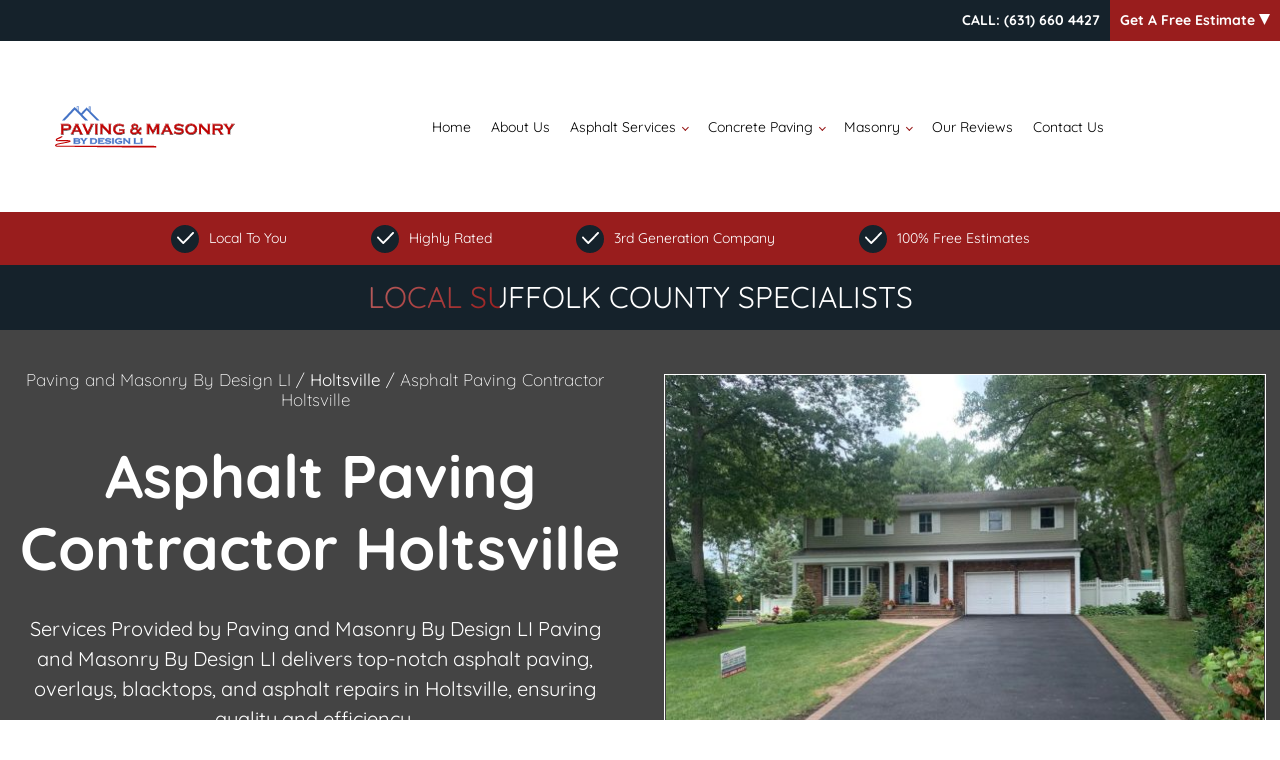

--- FILE ---
content_type: text/html; charset=UTF-8
request_url: https://www.pavingmasonryli.com/asphalt/asphalt-driveways/asphalt-paving-contractor-holtsville/
body_size: 16092
content:
<!DOCTYPE html>
<html lang="en-US" >
<head>
<meta charset="UTF-8">
<script>
var gform;gform||(document.addEventListener("gform_main_scripts_loaded",function(){gform.scriptsLoaded=!0}),window.addEventListener("DOMContentLoaded",function(){gform.domLoaded=!0}),gform={domLoaded:!1,scriptsLoaded:!1,initializeOnLoaded:function(o){gform.domLoaded&&gform.scriptsLoaded?o():!gform.domLoaded&&gform.scriptsLoaded?window.addEventListener("DOMContentLoaded",o):document.addEventListener("gform_main_scripts_loaded",o)},hooks:{action:{},filter:{}},addAction:function(o,n,r,t){gform.addHook("action",o,n,r,t)},addFilter:function(o,n,r,t){gform.addHook("filter",o,n,r,t)},doAction:function(o){gform.doHook("action",o,arguments)},applyFilters:function(o){return gform.doHook("filter",o,arguments)},removeAction:function(o,n){gform.removeHook("action",o,n)},removeFilter:function(o,n,r){gform.removeHook("filter",o,n,r)},addHook:function(o,n,r,t,i){null==gform.hooks[o][n]&&(gform.hooks[o][n]=[]);var e=gform.hooks[o][n];null==i&&(i=n+"_"+e.length),gform.hooks[o][n].push({tag:i,callable:r,priority:t=null==t?10:t})},doHook:function(n,o,r){var t;if(r=Array.prototype.slice.call(r,1),null!=gform.hooks[n][o]&&((o=gform.hooks[n][o]).sort(function(o,n){return o.priority-n.priority}),o.forEach(function(o){"function"!=typeof(t=o.callable)&&(t=window[t]),"action"==n?t.apply(null,r):r[0]=t.apply(null,r)})),"filter"==n)return r[0]},removeHook:function(o,n,t,i){var r;null!=gform.hooks[o][n]&&(r=(r=gform.hooks[o][n]).filter(function(o,n,r){return!!(null!=i&&i!=o.tag||null!=t&&t!=o.priority)}),gform.hooks[o][n]=r)}});
</script>

<meta name="viewport" content="width=device-width, initial-scale=1.0">
<!-- WP_HEAD() START -->
<title>Asphalt Driveways Holtsville, Suffolk County | Overlays, Blacktops | Driveway Installers Near Me</title>
<meta name='robots' content='max-image-preview:large, max-snippet:-1, max-video-preview:-1' />
<link id="ma-customfonts" href="//www.pavingmasonryli.com/wp-content/uploads/fonts/ma_customfonts.css?ver=b21bab68" rel="stylesheet" type="text/css" /><style id='classic-theme-styles-inline-css'>
/*! This file is auto-generated */
.wp-block-button__link{color:#fff;background-color:#32373c;border-radius:9999px;box-shadow:none;text-decoration:none;padding:calc(.667em + 2px) calc(1.333em + 2px);font-size:1.125em}.wp-block-file__button{background:#32373c;color:#fff;text-decoration:none}
</style>
<link rel='stylesheet' id='ksm-review-style-css' href='https://www.pavingmasonryli.com/wp-content/plugins/ksm-reviews-importer/assets/ksm_review_shortcode.css?ver=6.4.7' media='all' />
<link rel='stylesheet' id='oxygen-css' href='https://www.pavingmasonryli.com/wp-content/plugins/oxygen/component-framework/oxygen.css?ver=4.8.1' media='all' />
<style id='wpgb-head-inline-css'>
.wp-grid-builder:not(.wpgb-template),.wpgb-facet{opacity:0.01}.wpgb-facet fieldset{margin:0;padding:0;border:none;outline:none;box-shadow:none}.wpgb-facet fieldset:last-child{margin-bottom:40px;}.wpgb-facet fieldset legend.wpgb-sr-only{height:1px;width:1px}
</style>
<link rel='stylesheet' id='oxy_toolbox_essentials_style-css' href='https://www.pavingmasonryli.com/wp-content/plugins/oxy-toolbox/modules/essentials/css/style.css?ver=1.5.7' media='all' />
<link rel='stylesheet' id='ksmnav-css' href='https://www.pavingmasonryli.com/wp-content/plugins/KSM-Na_changed_chevronv/pro/assets/css/ksmnav.min.css?ver=1.7.0.1' media='all' />
<script src="https://www.pavingmasonryli.com/wp-includes/js/jquery/jquery.min.js?ver=3.7.1" id="jquery-core-js"></script>
<link rel="https://api.w.org/" href="https://www.pavingmasonryli.com/wp-json/" /><link rel="alternate" type="application/json" href="https://www.pavingmasonryli.com/wp-json/wp/v2/asphalt/11838" /><link rel="EditURI" type="application/rsd+xml" title="RSD" href="https://www.pavingmasonryli.com/xmlrpc.php?rsd" />
<meta name="generator" content="WordPress 6.4.7" />
<link rel='shortlink' href='https://www.pavingmasonryli.com/?p=11838' />
<link rel="alternate" type="application/json+oembed" href="https://www.pavingmasonryli.com/wp-json/oembed/1.0/embed?url=https%3A%2F%2Fwww.pavingmasonryli.com%2Fasphalt%2Fasphalt-driveways%2Fasphalt-paving-contractor-holtsville%2F" />
<link rel="alternate" type="text/xml+oembed" href="https://www.pavingmasonryli.com/wp-json/oembed/1.0/embed?url=https%3A%2F%2Fwww.pavingmasonryli.com%2Fasphalt%2Fasphalt-driveways%2Fasphalt-paving-contractor-holtsville%2F&#038;format=xml" />

	<!-- KsmNav CSS
	================================================================ -->
	<style type="text/css" id="ksmnav-dynamic-css">


/** KsmNav Custom Menu Styles (Customizer) **/
/* ksmnav-main */
.ksmnav.ksmnav-ksmnav-main .ksmnav-site-title { text-align:left; }
.ksmnav.ksmnav-ksmnav-main ul.ksmnav-menu li.menu-item.current-menu-item > .ksmnav-target, .ksmnav.ksmnav-ksmnav-main ul.ksmnav-menu li.menu-item ul.sub-menu .current-menu-item > .ksmnav-target, .ksmnav.ksmnav-ksmnav-main ul.ksmnav-menu > li.ksmnav-sub-accordion.current-menu-ancestor > .ksmnav-target, .ksmnav.ksmnav-ksmnav-main ul.ksmnav-menu > li.ksmnav-sub-shift.current-menu-ancestor > .ksmnav-target { background:var(--dark); }
.ksmnav.ksmnav-ksmnav-main ul.ksmnav-menu ul.sub-menu { background:var(--light); }
.ksmnav.ksmnav-ksmnav-main ul.ksmnav-menu ul.sub-menu li.menu-item > .ksmnav-target { background:var(--accent); }

/* Status: Loaded from Transient */

	</style>
	<!-- end KsmNav CSS -->

	<noscript><style>.wp-grid-builder .wpgb-card.wpgb-card-hidden .wpgb-card-wrapper{opacity:1!important;visibility:visible!important;transform:none!important}.wpgb-facet {opacity:1!important;pointer-events:auto!important}.wpgb-facet *:not(.wpgb-pagination-facet){display:none}</style></noscript><style>.oxygen-oxy-ou_countdown-oucd_timezone .select2-container--default .select2-selection--single .select2-selection__rendered{color: #fff!important;}</style><link rel="canonical" href="https://www.pavingmasonryli.com/asphalt/asphalt-driveways/asphalt-paving-contractor-holtsville/">
<meta name="description" content="Asphalt Driveway Company Holtsville, Suffolk County Opting for an asphalt driveway for your home is an excellent option for any residence in Holtsville. Availab">
<meta property="og:title" content="Asphalt Driveways Holtsville, Suffolk County | Overlays, Blacktops | Driveway Installers Near Me">
<meta property="og:type" content="article">
<meta property="og:image" content="https://www.pavingmasonryli.com/wp-content/uploads/2024/01/holtsville_asphalt_drive.jpg">
<meta property="og:image:width" content="1024">
<meta property="og:image:height" content="768">
<meta property="og:image:alt" content="Holtsville Asphalt Driveway Installation">
<meta property="og:description" content="Asphalt Driveway Company Holtsville, Suffolk County Opting for an asphalt driveway for your home is an excellent option for any residence in Holtsville. Availab">
<meta property="og:url" content="https://www.pavingmasonryli.com/asphalt/asphalt-driveways/asphalt-paving-contractor-holtsville/">
<meta property="og:locale" content="en_US">
<meta property="og:site_name" content="Paving and Masonry By Design LI">
<meta property="article:published_time" content="2024-01-19T13:34:35+00:00">
<meta property="article:modified_time" content="2024-01-20T14:54:54+00:00">
<meta property="og:updated_time" content="2024-01-20T14:54:54+00:00">
<meta name="twitter:card" content="summary_large_image">
<meta name="twitter:image" content="https://www.pavingmasonryli.com/wp-content/uploads/2024/01/holtsville_asphalt_drive.jpg">

<link href="/wp-content/uploads/lb/jquery.fancybox.min.css" rel="stylesheet">
<script src="/wp-content/uploads/lb/jquery.fancybox.min.js"></script>

<!-- Google tag (gtag.js) -->
<script async src="https://www.googletagmanager.com/gtag/js?id=AW-16472784540"></script>
<script>
  window.dataLayer = window.dataLayer || [];
  function gtag(){dataLayer.push(arguments);}
  gtag('js', new Date());

  gtag('config', 'AW-16472784540');
</script>
<!-- Event snippet for Page view conversion page -->
<script>
  gtag('event', 'conversion', {'send_to': 'AW-16472784540/YHAlCKzXv5YZEJz96q49'});
</script>

<script type="text/javascript">
document.addEventListener("DOMContentLoaded",function(){var slideInElements=document.querySelectorAll(".slide-in");var observer=new IntersectionObserver(function(entries){entries.forEach(function(entry){if(entry.isIntersecting){entry.target.classList.add("slide-in-visible");}});});slideInElements.forEach(function(element){observer.observe(element);});});document.addEventListener("DOMContentLoaded",function(){var slideInElements=document.querySelectorAll(".slide-in-right");var observer=new IntersectionObserver(function(entries){entries.forEach(function(entry){if(entry.isIntersecting){entry.target.classList.add("slide-in-right-visible");}});});slideInElements.forEach(function(element){observer.observe(element);});});</script><link rel="icon" href="https://www.pavingmasonryli.com/wp-content/uploads/2024/01/cropped-favicon-32x32.jpg" sizes="32x32" />
<link rel="icon" href="https://www.pavingmasonryli.com/wp-content/uploads/2024/01/cropped-favicon-192x192.jpg" sizes="192x192" />
<link rel="apple-touch-icon" href="https://www.pavingmasonryli.com/wp-content/uploads/2024/01/cropped-favicon-180x180.jpg" />
<meta name="msapplication-TileImage" content="https://www.pavingmasonryli.com/wp-content/uploads/2024/01/cropped-favicon-270x270.jpg" />
		<style id="wp-custom-css">
			.mobile-header-navigation .mobile-header-logo img {
    padding: 10px;
	height:80px;
}
.request-quote-cta { background-color: #2687c7;
padding: 8px;
color: #fff; }
.gform_wrapper .gform_footer input[type=submit] { border: 1px solid #fff !important;}
.jp-carousel-titleanddesc-title {display: none;}
.entry-title {text-align:center;}
#mobile-header .site-logo {
    background-color: #fff;
}
.grid-parent { overflow: hidden; }
.our-services li {
    text-transform: uppercase;
    background: url('/wp-content/uploads/2018/12/dot.png') no-repeat 0 13px;
    list-style: none;
    color: #000002;
    font-size: 20px;
    line-height: 30px;
    font-weight: normal;
    margin: 0;
    padding: 0 20px;
    text-align: left;
}
.our-services {
    float: left;
    width: 100%;
}
.our-services ul {
    margin: 0;
    padding: 0;
    -webkit-column-count: 3;
    -moz-column-count: 3;
    column-count: 3;
    overflow: hidden;
}
.number-top { text-align:center; font-size: 1.2em;background-color: #2687c7;
color: #fff; margin-bottom: 10px;
margin-top: 10px;}
.cta-box { text-align: center;}
.cta-title { text-align: center; background-color: #31683c; margin-bottom: 0px;
color: #fff; padding-top: 5px;
padding-bottom: 5px;}
/* TOP MOB */
@media only screen and (max-width: 768px) {
.service-box { font-size: 16px; line-height: 18px; }
}
.our-services ul {
    -webkit-column-count: 2;
    -moz-column-count: 2;
    column-count: 2;
    overflow: hidden;
}
.box-border { border: 2px solid #000; }
/* TOP LARGE */
@media only screen and (min-width: 768px) {
.slide-page { max-width: 600px; display:block; }
}
.box-top-head-large { }
.entry-title-top {
    color: #000;
    margin-bottom: 6px;
    text-align: center;
}
.subhead {
    color: #2687c7;
    font-size: 18px;
    font-weight: 700;
    letter-spacing: normal;
    margin: 15px 0;
        margin-bottom: 15px;
    text-transform: none;
}
.subhead {
    display: block;
    margin-bottom: 2px;
    position: relative;
}
.green-box { background-color: #356930; color: #fff;}
.link-color-white { color: #c0c0c0 !important;}
.breadcrumb-style { padding:10px; text-align:center;}
.wp-show-posts-entry-header { margin: 0;
    padding: 5px;
    text-align: center;
    background-color: #2687c7;
    color: #fff !important;
} 
.wp-show-posts-entry-title a:link { color:#fff !important;}
.wp-show-posts-entry-title a:visited { color:#fff !important;}
.jp-carousel-close-hint span {
	background-color:#000 !important;
	color:#fff !important;
     height: 50px !important;
    font-size: 50px !important;
    line-height: 50px !important;
	width: 50px !important;}		</style>
		<link rel='stylesheet' id='oxygen-cache-5620-css' href='//www.pavingmasonryli.com/wp-content/uploads/oxygen/css/5620.css?cache=1745925257&#038;ver=6.4.7' media='all' />
<link rel='stylesheet' id='oxygen-cache-5717-css' href='//www.pavingmasonryli.com/wp-content/uploads/oxygen/css/5717.css?cache=1745925254&#038;ver=6.4.7' media='all' />
<link rel='stylesheet' id='oxygen-universal-styles-css' href='//www.pavingmasonryli.com/wp-content/uploads/oxygen/css/universal.css?cache=1745927208&#038;ver=6.4.7' media='all' />
<!-- END OF WP_HEAD() -->
</head>
<body class="asphalt-template-default single single-asphalt postid-11838  wp-embed-responsive oxygen-body" >




						<header id="section-2794-5620" class=" ct-section" ><div class="ct-section-inner-wrap"><div id="div_block-2795-5620" class="ct-div-block width--100" ><div id="div_block-2796-5620" class="ct-div-block margin-center--auto link--white background-accent width--100" ><div id="div_block-2850-5620" class="ct-div-block pad--xs font--thick text--s display-inline" ><div class="font-header-nav">CALL: <a href="tel:(631) 660 4427">(631) 660 4427</a></div></div><div id="div_block-2851-5620" class="ct-div-block pad--xs background-secondary text-light font--thick display-inline text--s" ><div class="font-header-nav">
<a href="#get_quote_today">Get A Free Estimate

<svg xmlns="http://www.w3.org/2000/svg" width="11" height="11" viewBox="0 0 11 11" id="arrow-block"> 
  <path style="fill: var(--light);" fill-rule="evenodd" d="M5.5 11L0 0h11z"></path> </svg></a>
</div></div></div></div><div id="div_block-2799-5620" class="ct-div-block margin-center--auto set-width-1600" ><div id="div_block-2800-5620" class="ct-div-block" ><a id="link-2801-5620" class="ct-link " href="/"   ><img  id="image-2802-5620" alt="" src="https://www.pavingmasonryli.com/wp-content/uploads/2024/01/l2.svg" class="ct-image background-white"/></a></div><div id="div_block-2805-5620" class="ct-div-block " ><nav id="-site-navigation-desktop" class="oxy-nav-menu oxy-nav-menu-dropdowns oxy-nav-menu-dropdown-arrow" ><div class='oxy-menu-toggle'><div class='oxy-nav-menu-hamburger-wrap'><div class='oxy-nav-menu-hamburger'><div class='oxy-nav-menu-hamburger-line'></div><div class='oxy-nav-menu-hamburger-line'></div><div class='oxy-nav-menu-hamburger-line'></div></div></div></div><div class="menu-main-menu-container"><ul id="menu-main-menu" class="oxy-nav-menu-list"><li id="menu-item-6797" class="menu-item menu-item-type-post_type menu-item-object-page menu-item-home menu-item-6797"><a href="https://www.pavingmasonryli.com/">Home</a></li>
<li id="menu-item-6796" class="menu-item menu-item-type-post_type menu-item-object-page menu-item-6796"><a href="https://www.pavingmasonryli.com/about-us/">About Us</a></li>
<li id="menu-item-9424" class="menu-item menu-item-type-post_type menu-item-object-page menu-item-has-children menu-item-9424"><a href="https://www.pavingmasonryli.com/asphalt/">Asphalt Services</a>
<ul class="sub-menu">
	<li id="menu-item-9426" class="menu-item menu-item-type-post_type menu-item-object-asphalt current-asphalt-ancestor menu-item-9426"><a href="https://www.pavingmasonryli.com/asphalt/asphalt-driveways/">Asphalt Driveways</a></li>
	<li id="menu-item-9449" class="menu-item menu-item-type-post_type menu-item-object-asphalt menu-item-9449"><a href="https://www.pavingmasonryli.com/asphalt/blacktop-driveways/">Blacktops</a></li>
	<li id="menu-item-9450" class="menu-item menu-item-type-post_type menu-item-object-asphalt menu-item-9450"><a href="https://www.pavingmasonryli.com/asphalt/asphalt-repairs/">Asphalt Repairs</a></li>
	<li id="menu-item-9451" class="menu-item menu-item-type-post_type menu-item-object-asphalt menu-item-9451"><a href="https://www.pavingmasonryli.com/asphalt/asphalt-overlays/">Asphalt Overlays</a></li>
	<li id="menu-item-9467" class="menu-item menu-item-type-post_type menu-item-object-asphalt menu-item-9467"><a href="https://www.pavingmasonryli.com/asphalt/asphalt-walkways/">Asphalt Walkways</a></li>
</ul>
</li>
<li id="menu-item-9425" class="menu-item menu-item-type-post_type menu-item-object-page menu-item-has-children menu-item-9425"><a href="https://www.pavingmasonryli.com/concrete-paving/">Concrete Paving</a>
<ul class="sub-menu">
	<li id="menu-item-9465" class="menu-item menu-item-type-post_type menu-item-object-concrete-paving menu-item-9465"><a href="https://www.pavingmasonryli.com/concrete-paving/interlock-concrete-pavers/">Interlock Pavers</a></li>
	<li id="menu-item-9463" class="menu-item menu-item-type-post_type menu-item-object-concrete-paving menu-item-9463"><a href="https://www.pavingmasonryli.com/concrete-paving/concrete-pathways/">Walkways</a></li>
	<li id="menu-item-9464" class="menu-item menu-item-type-post_type menu-item-object-concrete-paving menu-item-9464"><a href="https://www.pavingmasonryli.com/concrete-paving/patio-pavers/">Patio Pavers</a></li>
	<li id="menu-item-11225" class="menu-item menu-item-type-post_type menu-item-object-concrete-paving menu-item-11225"><a href="https://www.pavingmasonryli.com/concrete-paving/pool-decking-installers/">Pool Decking</a></li>
	<li id="menu-item-9466" class="menu-item menu-item-type-post_type menu-item-object-concrete-paving menu-item-9466"><a href="https://www.pavingmasonryli.com/concrete-paving/concrete-driveways/">Driveways</a></li>
</ul>
</li>
<li id="menu-item-9420" class="menu-item menu-item-type-post_type menu-item-object-page menu-item-has-children menu-item-9420"><a href="https://www.pavingmasonryli.com/masonry/">Masonry</a>
<ul class="sub-menu">
	<li id="menu-item-9462" class="menu-item menu-item-type-post_type menu-item-object-masonry menu-item-9462"><a href="https://www.pavingmasonryli.com/masonry/masonry-repairs/">Masonry Repairs</a></li>
	<li id="menu-item-9461" class="menu-item menu-item-type-post_type menu-item-object-masonry menu-item-9461"><a href="https://www.pavingmasonryli.com/masonry/masonry-walling/">Brick Walls</a></li>
	<li id="menu-item-9460" class="menu-item menu-item-type-post_type menu-item-object-masonry menu-item-9460"><a href="https://www.pavingmasonryli.com/masonry/masonry-steps/">Stoop / Steps</a></li>
</ul>
</li>
<li id="menu-item-6571" class="menu-item menu-item-type-post_type menu-item-object-page menu-item-6571"><a href="https://www.pavingmasonryli.com/our-reviews/">Our Reviews</a></li>
<li id="menu-item-5738" class="menu-item menu-item-type-post_type menu-item-object-page menu-item-5738"><a href="https://www.pavingmasonryli.com/contact/">Contact Us</a></li>
</ul></div></nav></div></div><div id="usps_box" class="ct-div-block usps_box" ><div id="div_block-2861-5620" class="ct-div-block usp_box" ><svg xmlns="http://www.w3.org/2000/svg" class="usp-tick" width="28" height="28" viewBox="0 0 28 28"><defs><linearGradient id="greenTickGrad1" x1="50%" x2="50%" y1="99.885%" y2="-36.074%"><stop offset="0%" stop-color="#00C98F"></stop><stop offset="100%" stop-color="#5BA12C"></stop></linearGradient></defs><g fill="none" fill-rule="evenodd"><circle cx="14" cy="14" r="14" fill="var(--accent)"></circle><path fill="#FFF" fill-rule="nonzero" d="M12.286 19a.924.924 0 0 1-.665-.284l-5.345-5.503a.99.99 0 0 1 0-1.37.922.922 0 0 1 1.33 0l4.68 4.818 9.108-9.377a.922.922 0 0 1 1.33 0 .99.99 0 0 1 0 1.37l-9.773 10.062a.924.924 0 0 1-.665.284z"></path></g></svg><p id="usp_title" class="ct-headline usp_title text--light">Local To You</p></div><div id="div_block-2873-5620" class="ct-div-block usp_box" ><svg xmlns="http://www.w3.org/2000/svg" class="usp-tick" width="28" height="28" viewBox="0 0 28 28"><defs><linearGradient id="greenTickGrad1" x1="50%" x2="50%" y1="99.885%" y2="-36.074%"><stop offset="0%" stop-color="#00C98F"></stop><stop offset="100%" stop-color="#5BA12C"></stop></linearGradient></defs><g fill="none" fill-rule="evenodd"><circle cx="14" cy="14" r="14" fill="var(--accent)"></circle><path fill="#FFF" fill-rule="nonzero" d="M12.286 19a.924.924 0 0 1-.665-.284l-5.345-5.503a.99.99 0 0 1 0-1.37.922.922 0 0 1 1.33 0l4.68 4.818 9.108-9.377a.922.922 0 0 1 1.33 0 .99.99 0 0 1 0 1.37l-9.773 10.062a.924.924 0 0 1-.665.284z"></path></g></svg><p id="headline-2875-5620" class="ct-headline usp_title text--light">Highly Rated<br></p></div><div id="div_block-2876-5620" class="ct-div-block usp_box" ><svg xmlns="http://www.w3.org/2000/svg" class="usp-tick" width="28" height="28" viewBox="0 0 28 28"><defs><linearGradient id="greenTickGrad1" x1="50%" x2="50%" y1="99.885%" y2="-36.074%"><stop offset="0%" stop-color="#00C98F"></stop><stop offset="100%" stop-color="#5BA12C"></stop></linearGradient></defs><g fill="none" fill-rule="evenodd"><circle cx="14" cy="14" r="14" fill="var(--accent)"></circle><path fill="#FFF" fill-rule="nonzero" d="M12.286 19a.924.924 0 0 1-.665-.284l-5.345-5.503a.99.99 0 0 1 0-1.37.922.922 0 0 1 1.33 0l4.68 4.818 9.108-9.377a.922.922 0 0 1 1.33 0 .99.99 0 0 1 0 1.37l-9.773 10.062a.924.924 0 0 1-.665.284z"></path></g></svg><p id="headline-2878-5620" class="ct-headline usp_title text--light">3rd Generation Company<br></p></div><div id="div_block-2879-5620" class="ct-div-block usp_box" ><svg xmlns="http://www.w3.org/2000/svg" class="usp-tick" width="28" height="28" viewBox="0 0 28 28"><defs><linearGradient id="greenTickGrad1" x1="50%" x2="50%" y1="99.885%" y2="-36.074%"><stop offset="0%" stop-color="#00C98F"></stop><stop offset="100%" stop-color="#5BA12C"></stop></linearGradient></defs><g fill="none" fill-rule="evenodd"><circle cx="14" cy="14" r="14" fill="var(--accent)"></circle><path fill="#FFF" fill-rule="nonzero" d="M12.286 19a.924.924 0 0 1-.665-.284l-5.345-5.503a.99.99 0 0 1 0-1.37.922.922 0 0 1 1.33 0l4.68 4.818 9.108-9.377a.922.922 0 0 1 1.33 0 .99.99 0 0 1 0 1.37l-9.773 10.062a.924.924 0 0 1-.665.284z"></path></g></svg><p id="headline-2881-5620" class="ct-headline usp_title text--light">100% Free Estimates<br></p></div></div><div id="div_block-2807-5620" class="ct-div-block" ><a id="link-2808-5620" class="ct-link background-white" href="/"   ><img  id="image-2809-5620" alt="L2" src="https://www.pavingmasonryli.com/wp-content/uploads/2024/01/l2.svg" class="ct-image pad--xs" srcset="" sizes="(max-width: 1px) 100vw, 1px" /></a><div id="div_block-2810-5620" class="ct-div-block ksmnav-toggle"  data-ksmnav-target="ksmnav-main"><div id="code_block-2811-5620" class="ct-code-block " ><svg version="1.1" id="Layer_1" xmlns="http://www.w3.org/2000/svg" xmlns:xlink="http://www.w3.org/1999/xlink" x="0px" y="0px"
	 viewBox="0 0 47.4 18.2" style="enable-background:new 0 0 47.4 18.2;" xml:space="preserve">
<style type="text/css">
	.st0{fill:#FDFEFE;}
</style>
<g>
	<g>
		<g>
			<circle class="st0" cx="2.4" cy="15.8" r="1.8"/>
		</g>
		<g>
			<path class="st0" d="M2.4,18.2c-1.3,0-2.4-1.1-2.4-2.4c0-1.3,1.1-2.4,2.4-2.4c1.3,0,2.4,1.1,2.4,2.4C4.7,17.1,3.7,18.2,2.4,18.2z
				 M2.4,14.7c-0.7,0-1.2,0.5-1.2,1.2c0,0.7,0.5,1.2,1.2,1.2c0.7,0,1.2-0.5,1.2-1.2C3.5,15.2,3,14.7,2.4,14.7z"/>
		</g>
	</g>
	<g>
		<g>
			<circle class="st0" cx="2.4" cy="9.1" r="1.8"/>
		</g>
		<g>
			<path class="st0" d="M2.4,11.5C1.1,11.5,0,10.4,0,9.1c0-1.3,1.1-2.4,2.4-2.4c1.3,0,2.4,1.1,2.4,2.4C4.7,10.4,3.7,11.5,2.4,11.5z
				 M2.4,7.9c-0.7,0-1.2,0.5-1.2,1.2c0,0.7,0.5,1.2,1.2,1.2c0.7,0,1.2-0.5,1.2-1.2C3.5,8.5,3,7.9,2.4,7.9z"/>
		</g>
	</g>
	<g>
		<g>
			<circle class="st0" cx="2.4" cy="2.4" r="1.8"/>
		</g>
		<g>
			<path class="st0" d="M2.4,4.7C1.1,4.7,0,3.7,0,2.4C0,1.1,1.1,0,2.4,0c1.3,0,2.4,1.1,2.4,2.4C4.7,3.7,3.7,4.7,2.4,4.7z M2.4,1.2
				c-0.7,0-1.2,0.5-1.2,1.2c0,0.7,0.5,1.2,1.2,1.2C3,3.5,3.5,3,3.5,2.4C3.5,1.7,3,1.2,2.4,1.2z"/>
		</g>
	</g>
	<g>
		<g>
			<circle class="st0" cx="9.2" cy="15.8" r="1.8"/>
		</g>
		<g>
			<path class="st0" d="M9.2,18.2c-1.3,0-2.4-1.1-2.4-2.4c0-1.3,1.1-2.4,2.4-2.4c1.3,0,2.4,1.1,2.4,2.4
				C11.5,17.1,10.5,18.2,9.2,18.2z M9.2,14.7c-0.7,0-1.2,0.5-1.2,1.2C8,16.5,8.5,17,9.2,17c0.7,0,1.2-0.5,1.2-1.2
				C10.4,15.2,9.8,14.7,9.2,14.7z"/>
		</g>
	</g>
	<g>
		<g>
			<circle class="st0" cx="9.2" cy="9.1" r="1.8"/>
		</g>
		<g>
			<path class="st0" d="M9.2,11.5c-1.3,0-2.4-1.1-2.4-2.4c0-1.3,1.1-2.4,2.4-2.4c1.3,0,2.4,1.1,2.4,2.4
				C11.5,10.4,10.5,11.5,9.2,11.5z M9.2,7.9C8.5,7.9,8,8.5,8,9.1c0,0.7,0.5,1.2,1.2,1.2c0.7,0,1.2-0.5,1.2-1.2
				C10.4,8.5,9.8,7.9,9.2,7.9z"/>
		</g>
	</g>
	<g>
		<g>
			<circle class="st0" cx="9.2" cy="2.4" r="1.8"/>
		</g>
		<g>
			<path class="st0" d="M9.2,4.7c-1.3,0-2.4-1.1-2.4-2.4C6.8,1.1,7.9,0,9.2,0c1.3,0,2.4,1.1,2.4,2.4C11.5,3.7,10.5,4.7,9.2,4.7z
				 M9.2,1.2C8.5,1.2,8,1.7,8,2.4C8,3,8.5,3.5,9.2,3.5c0.7,0,1.2-0.5,1.2-1.2C10.4,1.7,9.8,1.2,9.2,1.2z"/>
		</g>
	</g>
	<g>
		<g>
			<circle class="st0" cx="16" cy="15.8" r="1.8"/>
		</g>
		<g>
			<path class="st0" d="M16,18.2c-1.3,0-2.4-1.1-2.4-2.4c0-1.3,1.1-2.4,2.4-2.4c1.3,0,2.4,1.1,2.4,2.4C18.4,17.1,17.3,18.2,16,18.2z
				 M16,14.7c-0.7,0-1.2,0.5-1.2,1.2c0,0.7,0.5,1.2,1.2,1.2c0.7,0,1.2-0.5,1.2-1.2C17.2,15.2,16.7,14.7,16,14.7z"/>
		</g>
	</g>
	<g>
		<g>
			<circle class="st0" cx="16" cy="9.1" r="1.8"/>
		</g>
		<g>
			<path class="st0" d="M16,11.5c-1.3,0-2.4-1.1-2.4-2.4c0-1.3,1.1-2.4,2.4-2.4c1.3,0,2.4,1.1,2.4,2.4C18.4,10.4,17.3,11.5,16,11.5z
				 M16,7.9c-0.7,0-1.2,0.5-1.2,1.2c0,0.7,0.5,1.2,1.2,1.2c0.7,0,1.2-0.5,1.2-1.2C17.2,8.5,16.7,7.9,16,7.9z"/>
		</g>
	</g>
	<g>
		<g>
			<circle class="st0" cx="16" cy="2.4" r="1.8"/>
		</g>
		<g>
			<path class="st0" d="M16,4.7c-1.3,0-2.4-1.1-2.4-2.4C13.6,1.1,14.7,0,16,0c1.3,0,2.4,1.1,2.4,2.4C18.4,3.7,17.3,4.7,16,4.7z
				 M16,1.2c-0.7,0-1.2,0.5-1.2,1.2c0,0.7,0.5,1.2,1.2,1.2c0.7,0,1.2-0.5,1.2-1.2C17.2,1.7,16.7,1.2,16,1.2z"/>
		</g>
	</g>
</g>
<g>
	<path class="st0" d="M23.3,12.2h-1.6V5.5h2.5l1.1,4.3h0.1l1.1-4.3h2.6v6.8h-1.6L27.6,7h-0.1l-1.5,5.2h-1.4L23.2,7h0L23.3,12.2z"/>
	<path class="st0" d="M31.6,8.2h2.5v1.3h-2.5v1.3h2.8v1.5h-4.3V5.5h4.3V7h-2.7V8.2z"/>
	<path class="st0" d="M37,12.2h-1.6V5.5h2.7l1.7,5.2h0.1l-0.1-5.2h1.6v6.8h-2.7L37,7h-0.1L37,12.2z"/>
	<path class="st0" d="M47.4,5.5V10c0,0.5,0,0.8-0.1,1.1c-0.1,0.3-0.2,0.5-0.4,0.7c-0.2,0.2-0.5,0.3-0.8,0.4
		c-0.3,0.1-0.7,0.1-1.1,0.1c-0.6,0-1.1,0-1.4-0.1c-0.3-0.1-0.6-0.2-0.8-0.4c-0.2-0.2-0.3-0.4-0.3-0.7c-0.1-0.3-0.1-0.6-0.1-1V5.5
		h1.6v4.5c0,0.2,0,0.3,0.1,0.4c0,0.1,0.1,0.2,0.2,0.2c0.1,0,0.2,0.1,0.3,0.1c0.1,0,0.3,0,0.4,0s0.3,0,0.4,0c0.1,0,0.2-0.1,0.3-0.1
		c0.1-0.1,0.1-0.1,0.2-0.3c0-0.1,0-0.3,0-0.5V5.5H47.4z"/>
</g>
</svg></div></div></div></div></header><main id="div_block-3804-5717" class="ct-div-block margin-center--auto width--100" ><div id="hero_top" class="ct-div-block width--100 background-primary" ><div id="code_block-3659-2624" class="ct-code-block pad--xs" > <div class="margin-center--auto text--l width-100 animate-text-header border-round">
	LOCAL Suffolk County SPECIALISTS</div></div><div id="hero_div_wrapper" class="ct-div-block set-width-1600 margin-center--auto" ><div id="hero_left_div" class="ct-div-block set-width-1600 margin-center--auto pad--xs" ><div id="div_block-3807-5717" class="ct-div-block breadcrumbs-box text-link--white" ><div class="breadcrumbs margin-top--s text-align width--100 margin-bottom--s text-link--dark margin-bottom--s center-content gap--xs pad--xs">
    <a href="https://www.pavingmasonryli.com">Paving and Masonry By Design LI</a>
            / <span style="font-weight:400;"><a href="https://www.pavingmasonryli.com/in/suffolk-county/holtsville/">Holtsville</a></span>
    		/ Asphalt Paving Contractor Holtsville</div>



<script type="application/ld+json">
{
  "@context": "https://schema.org",
  "@type": "BreadcrumbList",
  "itemListElement": [
    {
      "@type": "ListItem",
      "position": 1,
      "name": "Paving and Masonry By Design LI",
      "item": "https://www.pavingmasonryli.com"
    }
        ,
    {
      "@type": "ListItem",
      "position": 2,
      "name": "Holtsville",
      "item": "https://www.pavingmasonryli.com/in/suffolk-county/holtsville/"
    }
        ,
    {
      "@type": "ListItem",
      "position": 3,
      "name": "Asphalt Paving Contractor Holtsville",
      "item": "https://www.pavingmasonryli.com/asphalt/asphalt-driveways/asphalt-paving-contractor-holtsville/"
    }
  ]
}
</script>
</div><h1 id="hero-title" class="ct-headline margin-center--auto set-width-1600"><span id="span-3793-5717" class="ct-span" >Asphalt Paving Contractor Holtsville</span></h1><div class="pad--xs hero_title_text text-link--white">
  <p><img width="600" height="450" src="https://www.pavingmasonryli.com/wp-content/uploads/2024/01/holtsville_asphalt_drive-600x450.jpg" class="wp-image-11839 size-medium hide-featured-image alignright" alt="Holtsville Asphalt Driveway Installation" loading="lazy" decoding="async" srcset="https://www.pavingmasonryli.com/wp-content/uploads/2024/01/holtsville_asphalt_drive-600x450.jpg 600w, https://www.pavingmasonryli.com/wp-content/uploads/2024/01/holtsville_asphalt_drive-768x576.jpg 768w, https://www.pavingmasonryli.com/wp-content/uploads/2024/01/holtsville_asphalt_drive.jpg 1024w" sizes="(max-width: 600px) 100vw, 600px" />Services Provided by Paving and Masonry By Design LI
Paving and Masonry By Design LI delivers top-notch asphalt paving, overlays, blacktops, and asphalt repairs in Holtsville, ensuring quality and efficiency.</p>
<div class="li_div_review_container review-wrapper margin-top--s"><div class="reviews-title">5/5 Based on
102 Reviews



</div>
<img src="/wp-content/uploads/2025/04/5-star.svg" alt="5 Star Rating" width="200px">
<div class="li_div_review_button review-read"><a href="#latest_customer_reviews">See Reviews</a></div>
</div>
</div></div><div id="desktop_featured_image" class="ct-div-block hero-right-div" > <div class="li_div_header_right">
             <div class="featured-image">
        <img width="600" height="450" src="https://www.pavingmasonryli.com/wp-content/uploads/2024/01/holtsville_asphalt_drive-600x450.jpg" class="attachment-medium size-medium wp-post-image" alt="Holtsville Asphalt Driveway Installation" decoding="async" loading="lazy" srcset="https://www.pavingmasonryli.com/wp-content/uploads/2024/01/holtsville_asphalt_drive-600x450.jpg 600w, https://www.pavingmasonryli.com/wp-content/uploads/2024/01/holtsville_asphalt_drive-768x576.jpg 768w, https://www.pavingmasonryli.com/wp-content/uploads/2024/01/holtsville_asphalt_drive.jpg 1024w" sizes="(max-width: 600px) 100vw, 600px" />    </div>
 </div></div></div><script type="application/ld+json">
{
  "@context": "https://schema.org",
  "@type": "WebPage",
  "url": "https://www.pavingmasonryli.com/asphalt/asphalt-driveways/asphalt-paving-contractor-holtsville/",
  "name": "Asphalt Paving Contractor Holtsville",
  "description": "",
  "image": {
    "@type": "ImageObject",
    "url": "https://www.pavingmasonryli.com/wp-content/uploads/2024/01/holtsville_asphalt_drive.jpg",
    "width": "1200",
    "height": "800"
  },
  "about": {
    "@type": "Place",
    "name": "Holtsville, Suffolk County",
    "sameAs": ""
  }
  }
</script>
</div><div class="set-width heading-secondary margin-top--s margin-center--auto pad--xs text-box-links">
<h2>Asphalt Driveway Company Holtsville, Suffolk County</h2>
<p>Opting for an asphalt driveway for your home is an excellent option for any residence in Holtsville. Available as a blacktop, overlay or a completely new driveway surface, it is durable and provides unbeatable value.</p>
<p>At Paving and Masonry By Design LI, we specialize in a range of asphalt services, including paving, overlays, and repairs. Our expertise ensures high-quality, durable blacktops for our clients. Additionally, we offer comprehensive solutions for walkways, paved aprons, curbing, and drainage systems. Our team also excels in crafting Belgian block borders, enhancing the aesthetic appeal of your property.</p>
<h3>100% Free Asphalt Driveway Quotes in Holtsville</h3>
<p><strong>Our asphalt services in Holtsville include:</strong></p>
<ul>
<li>Driveway paving</li>
<li>Overlays</li>
<li>Blacktops</li>
<li>Asphalt repairs</li>
<li>Curbing</li>
<li>Drainage</li>
<li>and much more....</li>
</ul>
<div id='gallery-3' class='gallery galleryid-11838 gallery-columns-4 gallery-size-thumbnail'><figure class='gallery-item'>
			<div class='gallery-icon landscape'>
				<img loading="lazy" decoding="async" width="300" height="300" src="https://www.pavingmasonryli.com/wp-content/uploads/2023/12/holtsville_asphalt_paving-300x300.jpg" class="attachment-thumbnail size-thumbnail" alt="Holtsville Asphalt Company" />
			</div></figure><figure class='gallery-item'>
			<div class='gallery-icon landscape'>
				<img loading="lazy" decoding="async" width="300" height="300" src="https://www.pavingmasonryli.com/wp-content/uploads/2023/12/holtsville_asphalt_paving-2-300x300.jpg" class="attachment-thumbnail size-thumbnail" alt="Holtsville Asphalt Driveways" />
			</div></figure><figure class='gallery-item'>
			<div class='gallery-icon landscape'>
				<img loading="lazy" decoding="async" width="300" height="300" src="https://www.pavingmasonryli.com/wp-content/uploads/2023/12/holtsville_asphalt_paving_3-300x300.jpg" class="attachment-thumbnail size-thumbnail" alt="Holtsville Driveway Installation" />
			</div></figure><figure class='gallery-item'>
			<div class='gallery-icon landscape'>
				<img loading="lazy" decoding="async" width="300" height="300" src="https://www.pavingmasonryli.com/wp-content/uploads/2023/12/holtsville_asphalt_paving-1-300x300.jpg" class="attachment-thumbnail size-thumbnail" alt="Holtsville Asphalt Company" />
			</div></figure><figure class='gallery-item'>
			<div class='gallery-icon landscape'>
				<img loading="lazy" decoding="async" width="300" height="300" src="https://www.pavingmasonryli.com/wp-content/uploads/2023/12/holtsville_asphalt_paving-2-1-300x300.jpg" class="attachment-thumbnail size-thumbnail" alt="Holtsville Asphalt Driveways" />
			</div></figure><figure class='gallery-item'>
			<div class='gallery-icon landscape'>
				<img loading="lazy" decoding="async" width="300" height="300" src="https://www.pavingmasonryli.com/wp-content/uploads/2023/12/holtsville_asphalt_paving_3-1-300x300.jpg" class="attachment-thumbnail size-thumbnail" alt="Holtsville Driveway Installation" />
			</div></figure><figure class='gallery-item'>
			<div class='gallery-icon landscape'>
				<img loading="lazy" decoding="async" width="300" height="300" src="https://www.pavingmasonryli.com/wp-content/uploads/2024/01/holtsville_asphalt_drive-300x300.jpg" class="attachment-thumbnail size-thumbnail" alt="Holtsville Asphalt Driveway Installation" />
			</div></figure>
		</div>

<h3></h3>
<h3>Why Choose Us As Your Driveway Contractor in Holtsville?</h3>
<p>We work throughout Holtsville and all nearby areas; we have completed hundreds of projects and consider ourselves one of the best <a href="/in/connecticut/suffolk-county/holtsville/">driveway specialists in Holtsville, Suffolk County</a>.</p>
<p>Along with our asphalt driveways, we offer options for laying concrete paving available from our <a href="/concrete-paving/paver-installers-holtsville/">concrete paver installers in Holtsville, Suffolk County</a>. Alternatively, you can always call us on <a href="tel:(631) 660 4427">(631) 660 4427</a>.</p>
<p>Every member of the Paving and Masonry By Design LI team is trained to work to the highest of standards and are licensed, insured and bonded to work on any residential property in Holtsville.</p>
<p>All our work is fully guaranteed, and every single project is handled directly by our trained <strong>driveway contractors in Holtsville, Suffolk County</strong>.</p>
<p>To get a 100% FREE estimate for asphalt driveway installations in Holtsville, call our local asphalt company on <a href="tel:(631) 660 4427">(631) 660 4427</a> or fill out the contact form on this page.</p>
</div></main><div id="div_block-3776-5717" class="ct-div-block width--100" ><div id="div_block-3777-5717" class="ct-div-block background-primary margin-1 curve-left" ><p id="headline-3780-5717" class="ct-headline text--light text--l margin-center--auto text-stroke-light pad--m">WE OFFER <b>100% FREE</b> ESTIMATES</p></div><div id="div_block-3778-5717" class="ct-div-block background-secondary margin-1" ><p id="headline-3788-5717" class="ct-headline text--light pad--xs text--l margin-center--auto text-stroke-light pad--m">HIGHLY <b>RATED & LOCAL</b> COMPANY</p></div><div id="div_block-3779-5717" class="ct-div-block background-accent margin-1 curve-right" ><p id="headline-3790-5717" class="ct-headline text--light text--l margin-center--auto text-stroke-light pad--m">WE USE ONLY THE <b>FINEST PRODUCTS</b></p></div></div><div class="set-width-1600 margin-top--m margin-bottom--m margin-center--auto pad--xs"><div class="top-line"></div><h3 class="style-title text-align margin-bottom--s uppercase">RELATED POSTS</h3><ul id="service-page-callouts" class="service-page-callouts"><li class="focus-parent--outline background-primary focus-parent--hover radius-small--primary related_row"><div class="related_row_service background-primary text-link--white pad--xs"><div class="text--s margin-bottom--s text--secondary">SERVICES</div><a href="https://www.pavingmasonryli.com/asphalt/step-by-step-installation-process-of-an-asphalt-driveway/" class="clickable-parent related_row_service_title"><h3 class="margin-bottom--s">Step by Step Installation Process of an Asphalt Driveway</h3></a><div class="font--thick learn-more-service">Learn More</div></div></li><li class="focus-parent--outline background-primary focus-parent--hover radius-small--primary related_row"><div class="related_row_service background-primary text-link--white pad--xs"><div class="text--s margin-bottom--s text--secondary">SERVICES</div><a href="https://www.pavingmasonryli.com/asphalt/asphalt-walkways/" class="clickable-parent related_row_service_title"><h3 class="margin-bottom--s">Asphalt Walkways</h3></a><div class="font--thick learn-more-service">Learn More</div></div></li><li class="focus-parent--outline background-primary focus-parent--hover radius-small--primary related_row"><div class="related_row_service background-primary text-link--white pad--xs"><div class="text--s margin-bottom--s text--secondary">SERVICES</div><a href="https://www.pavingmasonryli.com/asphalt/blacktop-driveways/" class="clickable-parent related_row_service_title"><h3 class="margin-bottom--s">Blacktop Driveways</h3></a><div class="font--thick learn-more-service">Learn More</div></div></li><li class="focus-parent--outline background-primary focus-parent--hover radius-small--primary related_row"><div class="related_row_service background-primary text-link--white pad--xs"><div class="text--s margin-bottom--s text--secondary">SERVICES</div><a href="https://www.pavingmasonryli.com/asphalt/asphalt-repairs/" class="clickable-parent related_row_service_title"><h3 class="margin-bottom--s">Asphalt Repairs</h3></a><div class="font--thick learn-more-service">Learn More</div></div></li><li class="focus-parent--outline background-primary focus-parent--hover radius-small--primary related_row"><div class="related_row_service background-primary text-link--white pad--xs"><div class="text--s margin-bottom--s text--secondary">SERVICES</div><a href="https://www.pavingmasonryli.com/asphalt/asphalt-overlays/" class="clickable-parent related_row_service_title"><h3 class="margin-bottom--s">Asphalt Overlays</h3></a><div class="font--thick learn-more-service">Learn More</div></div></li><li class="focus-parent--outline background-primary focus-parent--hover radius-small--primary related_row"><div class="related_row_service background-primary text-link--white pad--xs"><div class="text--s margin-bottom--s text--secondary">SERVICES</div><a href="https://www.pavingmasonryli.com/asphalt/asphalt-driveways/" class="clickable-parent related_row_service_title"><h3 class="margin-bottom--s">Asphalt Driveways</h3></a><div class="font--thick learn-more-service">Learn More</div></div></li><li class="focus-parent--outline background-primary focus-parent--hover radius-small--primary related_row"><div class="related_row_service background-primary text-link--white pad--xs"><div class="text--s margin-bottom--s text--secondary">GALLERY</div><a href="https://www.pavingmasonryli.com/gallery/driveway-gallery/" class="clickable-parent related_row_service_title"><h3 class="margin-bottom--s">Driveway Gallery</h3></a><div class="font--thick learn-more-service">Learn More</div></div></li></ul></div><div id="latest_customer_reviews" class="top-line"></div><h3 class="style-title margin-bottom--s text-align uppercase">
WHAT OUR CUSTOMERS SAY</h3><div class="ksm-testimonial-latest-wrapper gap--s pad--xs width--1600 text-align margin-center--auto"><div class="testimonial-latest-single pad--xs margin-bottom--s"><div class="testimonial-latest-top-wrapper pad--xs"><div class="testimonial-latest-avatar"><img src="https://www.pavingmasonryli.com/wp-content/plugins/ksm-reviews-importer/assets/avat.png" alt="Avatar"></div><div class="testimonial-latest-details"><span class="testimonial-latest-name font--thick">Patrick</span><span class="testimonial-latest-tagline font--thin text--secondary">Driveway</span><div class="testimonial-rating"><span class="ksm-star ksm-full-star"></span><span class="ksm-star ksm-full-star"></span><span class="ksm-star ksm-full-star"></span><span class="ksm-star ksm-full-star"></span><span class="ksm-star ksm-full-star"></span></div><span class="testimonial-latest-date text--s">4 May 2025</span></div></div><div class="testimonial-content"><span class="excerpt">Called and received an estimate on the same day. The NEXT day Pat and his team were at my house starting the job. Very happy with the end product. Fast...</span><span class="full-content hidden-content">Called and received an estimate on the same day. The NEXT day Pat and his team were at my house starting the job. Very happy with the end product. Fast and easy!</span><button class="view-more text-link--dark">View Full Review</button></div></div><div class="testimonial-latest-single pad--xs margin-bottom--s"><div class="testimonial-latest-top-wrapper pad--xs"><div class="testimonial-latest-avatar"><img src="https://www.pavingmasonryli.com/wp-content/plugins/ksm-reviews-importer/assets/avat.png" alt="Avatar"></div><div class="testimonial-latest-details"><span class="testimonial-latest-name font--thick">Randy C.</span><span class="testimonial-latest-tagline font--thin text--secondary">New Driveway</span><div class="testimonial-rating"><span class="ksm-star ksm-full-star"></span><span class="ksm-star ksm-full-star"></span><span class="ksm-star ksm-full-star"></span><span class="ksm-star ksm-full-star"></span><span class="ksm-star ksm-full-star"></span></div><span class="testimonial-latest-date text--s">29 April 2025</span></div></div><div class="testimonial-content"><span class="excerpt">We hired Derek and his crew to repave our driveway and add Belgian block borders and apron. The crew was well organized and efficient and they did an excellent job....we...</span><span class="full-content hidden-content">We hired Derek and his crew to repave our driveway and add Belgian block borders and apron. The crew was well organized and efficient and they did an excellent job....we are very satisfied...</span><button class="view-more text-link--dark">View Full Review</button></div></div><div class="testimonial-latest-single pad--xs margin-bottom--s"><div class="testimonial-latest-top-wrapper pad--xs"><div class="testimonial-latest-avatar"><img src="https://www.pavingmasonryli.com/wp-content/plugins/ksm-reviews-importer/assets/avat.png" alt="Avatar"></div><div class="testimonial-latest-details"><span class="testimonial-latest-name font--thick">DAVE H</span><span class="testimonial-latest-tagline font--thin text--secondary">DRIVEWAY AND PAVER EDGING AND APRON.</span><div class="testimonial-rating"><span class="ksm-star ksm-full-star"></span><span class="ksm-star ksm-full-star"></span><span class="ksm-star ksm-full-star"></span><span class="ksm-star ksm-full-star"></span><span class="ksm-star ksm-full-star"></span></div><span class="testimonial-latest-date text--s">28 April 2025</span></div></div><div class="testimonial-content">The company did a great job with an attention to detail. Love that my new driveway enhances my home's curb appeal. Worth it and recommend the team.</div></div></div>
<a id="see_more_reviews" class="ct-link-text quote-button" href="/our-reviews/">See All Our Reviews</a><div class="set-width-1600 margin-top--m margin-bottom--m margin-center--auto pad--xs"><h3 class="style-title margin-bottom--m text-uppercase">MORE SERVICES IN Holtsville, Suffolk County</h3><ul id="service-page-callouts" class="service-page-callouts"><li class="focus-parent--outline background-primary focus-parent--hover radius-small--primary related_row"><div class="related_row_service background-primary text-link--white pad--xs"><div class="text--s margin-bottom--s text--secondary">SERVICES</div><a href="https://www.pavingmasonryli.com/concrete-paving/interlock-concrete-pavers/paver-installers-holtsville/" class="clickable-parent related_row_service_title"><h3 class="margin-bottom--s">Concrete Paving Holtsville NY 00501</h3></a><div class="font--thick learn-more-service">Learn More</div></div></li></ul></div><div id="get_quote_today" class="ct-div-block" ></div><div id="div_block-3764-5717" class="ct-div-block pad--xs text--light background-primary set-width-1600 margin-center--auto margin-bottom--m overflow-hidden" ><h3 id="headline-3765-5717" class="ct-headline margin-center--auto margin-top--m text-align overflow-hidden">BOOK A FREE ESTIMATE</h3><p class="margin-center--auto text-align text--light">Would you like a free estimate in Suffolk County? 
	Simply enter your contact details in our contact form and we'll contact you back or call <a class="text--light" href="tel:+16316604427">(631) 660 4427</a></p><div id="shortcode-3768-5717" class="ct-shortcode " ><script type="text/javascript"></script>
                <div class='gf_browser_chrome gform_wrapper gform_legacy_markup_wrapper gform-theme--no-framework request-quote_wrapper' data-form-theme='legacy' data-form-index='0' id='gform_wrapper_1' ><form method='post' enctype='multipart/form-data'  id='gform_1' class='request-quote' action='/asphalt/asphalt-driveways/asphalt-paving-contractor-holtsville/' data-formid='1' novalidate>
                        <div class='gform-body gform_body'><ul id='gform_fields_1' class='gform_fields top_label form_sublabel_below description_below validation_below'><li id="field_1_1" class="gfield gfield--type-text gfield_contains_required field_sublabel_below gfield--no-description field_description_below field_validation_below gfield_visibility_visible"  data-js-reload="field_1_1" ><label class='gfield_label gform-field-label' for='input_1_1'>NAME<span class="gfield_required"><span class="gfield_required gfield_required_asterisk">*</span></span></label><div class='ginput_container ginput_container_text'><input name='input_1' id='input_1_1' type='text' value='' class='large'     aria-required="true" aria-invalid="false"   /> </div></li><li id="field_1_2" class="gfield gfield--type-text gfield_contains_required field_sublabel_below gfield--no-description field_description_below field_validation_below gfield_visibility_visible"  data-js-reload="field_1_2" ><label class='gfield_label gform-field-label' for='input_1_2'>PHONE<span class="gfield_required"><span class="gfield_required gfield_required_asterisk">*</span></span></label><div class='ginput_container ginput_container_text'><input name='input_2' id='input_1_2' type='text' value='' class='large'     aria-required="true" aria-invalid="false"   /> </div></li><li id="field_1_3" class="gfield gfield--type-text field_sublabel_below gfield--no-description field_description_below field_validation_below gfield_visibility_visible"  data-js-reload="field_1_3" ><label class='gfield_label gform-field-label' for='input_1_3'>EMAIL</label><div class='ginput_container ginput_container_text'><input name='input_3' id='input_1_3' type='text' value='' class='large'      aria-invalid="false"   /> </div></li><li id="field_1_4" class="gfield gfield--type-textarea gfield_contains_required field_sublabel_below gfield--no-description field_description_below field_validation_below gfield_visibility_visible"  data-js-reload="field_1_4" ><label class='gfield_label gform-field-label' for='input_1_4'>YOUR MESSAGE<span class="gfield_required"><span class="gfield_required gfield_required_asterisk">*</span></span></label><div class='ginput_container ginput_container_textarea'><textarea name='input_4' id='input_1_4' class='textarea medium'     aria-required="true" aria-invalid="false"   rows='10' cols='50'></textarea></div></li><li id="field_1_5" class="gfield gfield--type-honeypot gform_validation_container field_sublabel_below gfield--has-description field_description_below field_validation_below gfield_visibility_visible"  data-js-reload="field_1_5" ><label class='gfield_label gform-field-label' for='input_1_5'>Name</label><div class='ginput_container'><input name='input_5' id='input_1_5' type='text' value='' autocomplete='new-password'/></div><div class='gfield_description' id='gfield_description_1_5'>This field is for validation purposes and should be left unchanged.</div></li></ul></div>
        <div class='gform_footer top_label'> <input type='submit' id='gform_submit_button_1' class='gform_button button' value='GET FREE QUOTE'  onclick='if(window["gf_submitting_1"]){return false;}  if( !jQuery("#gform_1")[0].checkValidity || jQuery("#gform_1")[0].checkValidity()){window["gf_submitting_1"]=true;}  ' onkeypress='if( event.keyCode == 13 ){ if(window["gf_submitting_1"]){return false;} if( !jQuery("#gform_1")[0].checkValidity || jQuery("#gform_1")[0].checkValidity()){window["gf_submitting_1"]=true;}  jQuery("#gform_1").trigger("submit",[true]); }' /> 
            <input type='hidden' class='gform_hidden' name='is_submit_1' value='1' />
            <input type='hidden' class='gform_hidden' name='gform_submit' value='1' />
            
            <input type='hidden' class='gform_hidden' name='gform_unique_id' value='' />
            <input type='hidden' class='gform_hidden' name='state_1' value='WyJbXSIsImNmYjdkMGNmOGNhMzIzNGZiYmVmMzJhZmRkYmM5NzI1Il0=' />
            <input type='hidden' class='gform_hidden' name='gform_target_page_number_1' id='gform_target_page_number_1' value='0' />
            <input type='hidden' class='gform_hidden' name='gform_source_page_number_1' id='gform_source_page_number_1' value='1' />
            <input type='hidden' name='gform_field_values' value='' />
            
        </div>
                        </form>
                        </div><script>
gform.initializeOnLoaded( function() {gformInitSpinner( 1, 'https://www.pavingmasonryli.com/wp-content/plugins/gravityforms/images/spinner.svg', true );jQuery('#gform_ajax_frame_1').on('load',function(){var contents = jQuery(this).contents().find('*').html();var is_postback = contents.indexOf('GF_AJAX_POSTBACK') >= 0;if(!is_postback){return;}var form_content = jQuery(this).contents().find('#gform_wrapper_1');var is_confirmation = jQuery(this).contents().find('#gform_confirmation_wrapper_1').length > 0;var is_redirect = contents.indexOf('gformRedirect(){') >= 0;var is_form = form_content.length > 0 && ! is_redirect && ! is_confirmation;var mt = parseInt(jQuery('html').css('margin-top'), 10) + parseInt(jQuery('body').css('margin-top'), 10) + 100;if(is_form){jQuery('#gform_wrapper_1').html(form_content.html());if(form_content.hasClass('gform_validation_error')){jQuery('#gform_wrapper_1').addClass('gform_validation_error');} else {jQuery('#gform_wrapper_1').removeClass('gform_validation_error');}setTimeout( function() { /* delay the scroll by 50 milliseconds to fix a bug in chrome */  }, 50 );if(window['gformInitDatepicker']) {gformInitDatepicker();}if(window['gformInitPriceFields']) {gformInitPriceFields();}var current_page = jQuery('#gform_source_page_number_1').val();gformInitSpinner( 1, 'https://www.pavingmasonryli.com/wp-content/plugins/gravityforms/images/spinner.svg', true );jQuery(document).trigger('gform_page_loaded', [1, current_page]);window['gf_submitting_1'] = false;}else if(!is_redirect){var confirmation_content = jQuery(this).contents().find('.GF_AJAX_POSTBACK').html();if(!confirmation_content){confirmation_content = contents;}jQuery('#gform_wrapper_1').replaceWith(confirmation_content);jQuery(document).trigger('gform_confirmation_loaded', [1]);window['gf_submitting_1'] = false;wp.a11y.speak(jQuery('#gform_confirmation_message_1').text());}else{jQuery('#gform_1').append(contents);if(window['gformRedirect']) {gformRedirect();}}jQuery(document).trigger("gform_pre_post_render", [{ formId: "1", currentPage: "current_page", abort: function() { this.preventDefault(); } }]);                if (event && event.defaultPrevented) {                return;         }        const gformWrapperDiv = document.getElementById( "gform_wrapper_1" );        if ( gformWrapperDiv ) {            const visibilitySpan = document.createElement( "span" );            visibilitySpan.id = "gform_visibility_test_1";            gformWrapperDiv.insertAdjacentElement( "afterend", visibilitySpan );        }        const visibilityTestDiv = document.getElementById( "gform_visibility_test_1" );        let postRenderFired = false;                function triggerPostRender() {            if ( postRenderFired ) {                return;            }            postRenderFired = true;            jQuery( document ).trigger( 'gform_post_render', [1, current_page] );            gform.utils.trigger( { event: 'gform/postRender', native: false, data: { formId: 1, currentPage: current_page } } );            if ( visibilityTestDiv ) {                visibilityTestDiv.parentNode.removeChild( visibilityTestDiv );            }        }        function debounce( func, wait, immediate ) {            var timeout;            return function() {                var context = this, args = arguments;                var later = function() {                    timeout = null;                    if ( !immediate ) func.apply( context, args );                };                var callNow = immediate && !timeout;                clearTimeout( timeout );                timeout = setTimeout( later, wait );                if ( callNow ) func.apply( context, args );            };        }        const debouncedTriggerPostRender = debounce( function() {            triggerPostRender();        }, 200 );        if ( visibilityTestDiv && visibilityTestDiv.offsetParent === null ) {            const observer = new MutationObserver( ( mutations ) => {                mutations.forEach( ( mutation ) => {                    if ( mutation.type === 'attributes' && visibilityTestDiv.offsetParent !== null ) {                        debouncedTriggerPostRender();                        observer.disconnect();                    }                });            });            observer.observe( document.body, {                attributes: true,                childList: false,                subtree: true,                attributeFilter: [ 'style', 'class' ],            });        } else {            triggerPostRender();        }    } );} );
</script>
</div></div><div class="pad--xs margin-top--m set-width-1600 margin-center--auto"><h3 class="style-title margin-bottom--m text-uppercase">NOT LOCATED IN Holtsville, Suffolk County AND STILL NEED Holtsville Paving Contractors NEAR YOU?<span></h3><div class="related-posts"><div class="related-post margin-bottom--s"><a class="location-link-button" href="https://www.pavingmasonryli.com/asphalt/asphalt-driveways/asphalt-paving-contractor-west-islip/"><h3 class="service-title-button text--m text--light">Asphalt Paving West Islip</h3><img src="/wp-content/uploads/2023/03/arrow-right.svg" class="service-image-button pad--xs" srcset="" sizes="(max-width: 0px) 100vw, 0px"></a></div><div class="related-post margin-bottom--s"><a class="location-link-button" href="https://www.pavingmasonryli.com/asphalt/asphalt-driveways/asphalt-paving-contractor-central-islip/"><h3 class="service-title-button text--m text--light">Asphalt Paving Central Islip</h3><img src="/wp-content/uploads/2023/03/arrow-right.svg" class="service-image-button pad--xs" srcset="" sizes="(max-width: 0px) 100vw, 0px"></a></div><div class="related-post margin-bottom--s"><a class="location-link-button" href="https://www.pavingmasonryli.com/asphalt/asphalt-driveways/asphalt-paving-contractor-east-moriches/"><h3 class="service-title-button text--m text--light">Asphalt Paving Contractor East Moriches</h3><img src="/wp-content/uploads/2023/03/arrow-right.svg" class="service-image-button pad--xs" srcset="" sizes="(max-width: 0px) 100vw, 0px"></a></div><div class="related-post margin-bottom--s"><a class="location-link-button" href="https://www.pavingmasonryli.com/asphalt/asphalt-driveways/asphalt-paving-contractor-wading-river/"><h3 class="service-title-button text--m text--light">Paving Contractor Wading River</h3><img src="/wp-content/uploads/2023/03/arrow-right.svg" class="service-image-button pad--xs" srcset="" sizes="(max-width: 0px) 100vw, 0px"></a></div><div class="related-post margin-bottom--s"><a class="location-link-button" href="https://www.pavingmasonryli.com/asphalt/asphalt-driveways/asphalt-paving-contractor-shirley/"><h3 class="service-title-button text--m text--light">Asphalt Paving Shirley</h3><img src="/wp-content/uploads/2023/03/arrow-right.svg" class="service-image-button pad--xs" srcset="" sizes="(max-width: 0px) 100vw, 0px"></a></div><div class="related-post margin-bottom--s"><a class="location-link-button" href="https://www.pavingmasonryli.com/asphalt/asphalt-driveways/asphalt-paving-contractor-coram/"><h3 class="service-title-button text--m text--light">Asphalt Paving Contractor Coram</h3><img src="/wp-content/uploads/2023/03/arrow-right.svg" class="service-image-button pad--xs" srcset="" sizes="(max-width: 0px) 100vw, 0px"></a></div><div class="related-post margin-bottom--s"><a class="location-link-button" href="https://www.pavingmasonryli.com/asphalt/asphalt-driveways/asphalt-paving-contractor-huntington/"><h3 class="service-title-button text--m text--light">Asphalt Paving Contractor Huntington</h3><img src="/wp-content/uploads/2023/03/arrow-right.svg" class="service-image-button pad--xs" srcset="" sizes="(max-width: 0px) 100vw, 0px"></a></div><div class="related-post margin-bottom--s"><a class="location-link-button" href="https://www.pavingmasonryli.com/asphalt/asphalt-driveways/asphalt-paving-contractor-mastic/"><h3 class="service-title-button text--m text--light">Asphalt Paving Contractor Mastic</h3><img src="/wp-content/uploads/2023/03/arrow-right.svg" class="service-image-button pad--xs" srcset="" sizes="(max-width: 0px) 100vw, 0px"></a></div></div></div>
<div id="_map-3771-5717" class="oxy-map width--100" ><iframe src='https://www.google.com/maps/embed/v1/place?key=AIzaSyCuZ6D0rtRtOtvfclvyLqSvRNexWtkHRHE&q=Holtsville%2C+Suffolk+County&zoom=14' frameborder=0></iframe></div><footer id="section-2816-5620" class=" ct-section pad--top-m background-accent" ><div class="ct-section-inner-wrap"><div id="div_block-2817-5620" class="ct-div-block set-width margin-center--auto" ><div id="div_block-2818-5620" class="ct-div-block pad--xs text--light margin-bottom--m" ><h4 id="headline-2819-5620" class="ct-headline h-footer footer-widget-header margin-bottom--s text--light">CONTACT</h4>Paving and Masonry By Design LI </br>

<p><span class="text-link--white font-strong">25 Grucci Ln, Brookhaven, NY 11719</p>


<p>Telephone: <span class="text-link--white font-strong"><a href="tel:(631) 660 4427">(631) 660 4427</a></p><img  id="image-2897-5620" alt="We Accept Cards" src="https://www.pavingmasonryli.com/wp-content/uploads/2023/12/we_accept_cards.jpg" class="ct-image" srcset="" sizes="(max-width: 600px) 100vw, 600px" /><div id="div_block-2821-5620" class="ct-div-block margin-top--s" ><a id="link-2822-5620" class="ct-link" href="https://www.youtube.com/channel/UCN2uVgN2JPmGwmkUiffRfKg" target="_blank"  ><img  id="image-2823-5620" alt="" src="https://www.pavingmasonryli.com/wp-content/uploads/2023/03/yt.svg" class="ct-image pad--xs" srcset="" sizes="(max-width: 1px) 100vw, 1px" /></a><a id="link-2824-5620" class="ct-link" href="https://www.facebook.com/profile.php?id=61555673319083" target="_blank"  ><img  id="image-2825-5620" alt="Facebook Icon" src="https://www.pavingmasonryli.com/wp-content/uploads/2023/12/facebook-icon.png" class="ct-image pad--xs background-white" srcset="https://www.pavingmasonryli.com/wp-content/uploads/2023/12/facebook-icon.png 600w, https://www.pavingmasonryli.com/wp-content/uploads/2023/12/facebook-icon-300x300.png 300w" sizes="(max-width: 600px) 100vw, 600px" /></a><a id="link-2826-5620" class="ct-link" href="https://www.provenlocal.trade/trades/paving-and-masonry-by-design-li" target="_blank"  ><img  id="image-2827-5620" alt="Google Icon" src="https://www.pavingmasonryli.com/wp-content/uploads/2023/12/google_icon.png" class="ct-image pad--xs background-white" srcset="https://www.pavingmasonryli.com/wp-content/uploads/2023/12/google_icon.png 512w, https://www.pavingmasonryli.com/wp-content/uploads/2023/12/google_icon-300x300.png 300w" sizes="(max-width: 512px) 100vw, 512px" /></a></div><a id="link_button-2901-5620" class="ct-link-button margin-top--m" href="https://www.pavingmasonryli.com/account-page/" target="_self"  >Click To Login<br></a></div><div id="div_block-2828-5620" class="ct-div-block pad--xs margin-bottom--m" ><h4 id="headline-2829-5620" class="ct-headline text--light margin-bottom--s h-footer">MENU<br></h4><div class="footer-menu text-link--white"><div class="menu-footer-container"><ul id="menu-footer" class="menu"><li id="menu-item-4112" class="menu-item menu-item-type-post_type menu-item-object-page menu-item-home menu-item-4112"><a href="https://www.pavingmasonryli.com/">Home</a></li>
<li id="menu-item-4109" class="menu-item menu-item-type-post_type menu-item-object-page menu-item-4109"><a href="https://www.pavingmasonryli.com/about-us/">About Our Company</a></li>
<li id="menu-item-4111" class="menu-item menu-item-type-post_type menu-item-object-page menu-item-privacy-policy menu-item-4111"><a rel="privacy-policy" href="https://www.pavingmasonryli.com/privacy-policy/">Privacy Policy</a></li>
<li id="menu-item-6145" class="menu-item menu-item-type-post_type menu-item-object-page menu-item-6145"><a href="https://www.pavingmasonryli.com/our-reviews/">Our Reviews</a></li>
<li id="menu-item-6152" class="menu-item menu-item-type-post_type menu-item-object-page menu-item-6152"><a href="https://www.pavingmasonryli.com/business-links/">Resources</a></li>
<li id="menu-item-6146" class="menu-item menu-item-type-post_type menu-item-object-page menu-item-6146"><a href="https://www.pavingmasonryli.com/contact/">Contact Us</a></li>
</ul></div></div><h4 id="headline-2887-5620" class="ct-headline text--light margin-bottom--s h-footer">Services</h4><div class="footer-menu text-link--white"><div class="menu-services-menu-container"><ul id="menu-services-menu" class="menu"><li id="menu-item-6566" class="menu-item menu-item-type-post_type menu-item-object-page menu-item-6566"><a href="https://www.pavingmasonryli.com/masonry/">Masonry Services</a></li>
<li id="menu-item-6567" class="menu-item menu-item-type-post_type menu-item-object-page menu-item-6567"><a href="https://www.pavingmasonryli.com/asphalt/">Asphalt Services</a></li>
<li id="menu-item-6568" class="menu-item menu-item-type-post_type menu-item-object-page menu-item-6568"><a href="https://www.pavingmasonryli.com/concrete-paving/">Concrete Paving</a></li>
</ul></div></div></div><div id="reviews_ratings" class="ct-div-block pad--xs margin-bottom--m" ><h4 id="headline-2832-5620" class="ct-headline text--light margin-bottom--s h-footer">Reviews & Ratings<br></h4><div id="shortcode-2896-5620" class="ct-shortcode" ><div class="ksm-reviews-summary-wrapper"><img src="https://www.pavingmasonryli.com/wp-content/plugins/ksm-reviews-importer/assets/view-reviews.svg" alt="Avatar" style="display: block; margin-left: auto; margin-right: auto; width: 50%;"><div style="text-align: center;">5 Star Rating - Based on 102 User Reviews</div><div class="margin-top--s text-align margin-center--auto"><a href="https://www.provenlocal.trade/trades/paving-and-masonry-by-design-li" target="_blank">See Reviews On Proven Local</a></div></div><script type='application/ld+json'>{
    "@context": "http://schema.org",
    "brand": {
        "@type": "Organization",
        "logo": "https://www.pavingmasonryli.com/wp-content/uploads/2024/01/cropped-favicon.jpg",
        "image": "https://www.pavingmasonryli.com/wp-content/uploads/2024/01/cropped-favicon.jpg",
        "name": "Paving and Masonry By Design LI",
        "url": "https://www.pavingmasonryli.com"
    },
    "aggregateRating": {
        "@type": "AggregateRating",
        "reviewCount": 51,
        "ratingValue": 5,
        "bestRating": 5,
        "worstRating": 1
    },
    "review": {
        "@type": "Review",
        "url": "https://www.provenlocal.trade/trades/paving-and-masonry-by-design-li",
        "author": {
            "@type": "Person",
            "name": "Patrick"
        },
        "datePublished": "2025-05-04",
        "reviewBody": "Called and received an estimate on the same day. The NEXT day Pat and his team were at my house starting the job. Very happy with the end product. Fast and easy!",
        "reviewRating": {
            "@type": "Rating",
            "ratingValue": "5",
            "bestRating": 5,
            "worstRating": 1
        },
        "publisher": {
            "@type": "Organization",
            "name": "Proven Local",
            "sameAs": "https://www.provenlocal.trade"
        }
    },
    "image": [
        "https://www.pavingmasonryli.com/wp-content/uploads/2024/01/cropped-favicon.jpg"
    ],
    "mpn": "https://www.pavingmasonryli.com",
    "sku": "https://www.pavingmasonryli.com",
    "@type": "Product",
    "@id": "https://www.pavingmasonryli.com/#provenlocal",
    "description": "Asphalt Paving and Driveway Specialists in Suffolk County, Long Island",
    "logo": "https://www.pavingmasonryli.com/wp-content/uploads/2024/01/cropped-favicon.jpg",
    "name": "Paving and Masonry By Design LI",
    "url": "https://www.pavingmasonryli.com",
    "sameAs": [
        "https://www.provenlocal.trade/trades/paving-and-masonry-by-design-li"
    ]
}</script></div></div><a id="link-2836-5620" class="ct-link pad--xs" href="/your-account-page/"   ><div id="text_block-2837-5620" class="ct-text-block" >LOGIN</div></a></div></div></footer><div id="code_block-2839-5620" class="ct-code-block" ><div class="set-width margin-center--auto margin-top--s text-align" style="margin-bottom:7rem;">
Paving and Masonry By Design LI&nbsp;
© Copyright 2026</div></div>	<!-- WP_FOOTER -->



	<!-- KsmNav #ksmnav-main -->
	<div class="ksmnav ksmnav-nojs ksmnav-ksmnav-main ksmnav-left-edge ksmnav-skin-none ksmnav-transition-standard" id="ksmnav-main" data-ksmnav-id="ksmnav-main">
		<div class="ksmnav-inner">

		
			<div class="ksmnav-menu-image" id="ksmnav-menu-image-ksmnav-main">
		<a href="/">							<img width="1" height="1" src="https://www.pavingmasonryli.com/wp-content/uploads/2024/01/l2.svg" class="attachment-full size-full" alt="L2" decoding="async" loading="lazy" />					</a>	</div>
	<nav class="ksmnav-nav"><ul id="menu-main-menu-1" class="ksmnav-menu ksmnav-targets-default ksmnav-targets-text-default ksmnav-targets-icon-default"><li class="menu-item menu-item-type-post_type menu-item-object-page menu-item-home menu-item-6797 ksmnav-depth-0"><a class="ksmnav-target"  href="https://www.pavingmasonryli.com/">Home</a></li><li class="menu-item menu-item-type-post_type menu-item-object-page menu-item-6796 ksmnav-depth-0"><a class="ksmnav-target"  href="https://www.pavingmasonryli.com/about-us/">About Us</a></li><li class="menu-item menu-item-type-post_type menu-item-object-page menu-item-has-children menu-item-9424 ksmnav-sub-accordion ksmnav-depth-0"><a class="ksmnav-target"  href="https://www.pavingmasonryli.com/asphalt/">Asphalt Services</a><span tabindex="0" class="ksmnav-submenu-activation ksmnav-submenu-activation-open"><i class="fa fa-chevron-circle-down"></i></span><span tabindex="0" class="ksmnav-submenu-activation ksmnav-submenu-activation-close"><i class="fa fa-chevron-circle-up"></i></span>
<ul class="sub-menu sub-menu-1">
<li class="menu-item menu-item-type-post_type menu-item-object-asphalt current-asphalt-ancestor menu-item-9426 ksmnav-depth-1"><a class="ksmnav-target"  href="https://www.pavingmasonryli.com/asphalt/asphalt-driveways/">Asphalt Driveways</a></li><li class="menu-item menu-item-type-post_type menu-item-object-asphalt menu-item-9449 ksmnav-depth-1"><a class="ksmnav-target"  href="https://www.pavingmasonryli.com/asphalt/blacktop-driveways/">Blacktops</a></li><li class="menu-item menu-item-type-post_type menu-item-object-asphalt menu-item-9450 ksmnav-depth-1"><a class="ksmnav-target"  href="https://www.pavingmasonryli.com/asphalt/asphalt-repairs/">Asphalt Repairs</a></li><li class="menu-item menu-item-type-post_type menu-item-object-asphalt menu-item-9451 ksmnav-depth-1"><a class="ksmnav-target"  href="https://www.pavingmasonryli.com/asphalt/asphalt-overlays/">Asphalt Overlays</a></li><li class="menu-item menu-item-type-post_type menu-item-object-asphalt menu-item-9467 ksmnav-depth-1"><a class="ksmnav-target"  href="https://www.pavingmasonryli.com/asphalt/asphalt-walkways/">Asphalt Walkways</a></li><li class="ksmnav-retract"><a tabindex="0" class="ksmnav-target"><span class="ksmnav-back"><svg version="1.1" id="arrow-left-ksmnav" xmlns="http://www.w3.org/2000/svg" xmlns:xlink="http://www.w3.org/1999/xlink" x="0px" y="0px"
	 viewBox="0 0 20 20" style="enable-background:new 0 0 20 20;" xml:space="preserve">
<g>
	<path d="M10,0.4c-5.3,0-9.7,4.3-9.7,9.7c0,5.3,4.3,9.7,9.7,9.7c5.3,0,9.7-4.3,9.7-9.7C19.6,4.7,15.3,0.4,10,0.4z M9.9,18.1
		c-4.4,0-8-3.6-8-8c0-4.4,3.6-8,8-8c4.4,0,8,3.6,8,8C18,14.5,14.4,18.1,9.9,18.1z"/>
	<polygon points="9.2,6.7 11.9,9.4 4.7,9.4 4.7,11.1 11.9,11.1 9.2,13.8 10.4,14.9 15.1,10.2 10.4,5.5 	"/>
</g>
</svg></span> BACK TO MAIN MENU</a></li></ul>
</li><li class="menu-item menu-item-type-post_type menu-item-object-page menu-item-has-children menu-item-9425 ksmnav-sub-accordion ksmnav-depth-0"><a class="ksmnav-target"  href="https://www.pavingmasonryli.com/concrete-paving/">Concrete Paving</a><span tabindex="0" class="ksmnav-submenu-activation ksmnav-submenu-activation-open"><i class="fa fa-chevron-circle-down"></i></span><span tabindex="0" class="ksmnav-submenu-activation ksmnav-submenu-activation-close"><i class="fa fa-chevron-circle-up"></i></span>
<ul class="sub-menu sub-menu-1">
<li class="menu-item menu-item-type-post_type menu-item-object-concrete-paving menu-item-9465 ksmnav-depth-1"><a class="ksmnav-target"  href="https://www.pavingmasonryli.com/concrete-paving/interlock-concrete-pavers/">Interlock Pavers</a></li><li class="menu-item menu-item-type-post_type menu-item-object-concrete-paving menu-item-9463 ksmnav-depth-1"><a class="ksmnav-target"  href="https://www.pavingmasonryli.com/concrete-paving/concrete-pathways/">Walkways</a></li><li class="menu-item menu-item-type-post_type menu-item-object-concrete-paving menu-item-9464 ksmnav-depth-1"><a class="ksmnav-target"  href="https://www.pavingmasonryli.com/concrete-paving/patio-pavers/">Patio Pavers</a></li><li class="menu-item menu-item-type-post_type menu-item-object-concrete-paving menu-item-11225 ksmnav-depth-1"><a class="ksmnav-target"  href="https://www.pavingmasonryli.com/concrete-paving/pool-decking-installers/">Pool Decking</a></li><li class="menu-item menu-item-type-post_type menu-item-object-concrete-paving menu-item-9466 ksmnav-depth-1"><a class="ksmnav-target"  href="https://www.pavingmasonryli.com/concrete-paving/concrete-driveways/">Driveways</a></li><li class="ksmnav-retract"><a tabindex="0" class="ksmnav-target"><span class="ksmnav-back"><svg version="1.1" id="arrow-left-ksmnav" xmlns="http://www.w3.org/2000/svg" xmlns:xlink="http://www.w3.org/1999/xlink" x="0px" y="0px"
	 viewBox="0 0 20 20" style="enable-background:new 0 0 20 20;" xml:space="preserve">
<g>
	<path d="M10,0.4c-5.3,0-9.7,4.3-9.7,9.7c0,5.3,4.3,9.7,9.7,9.7c5.3,0,9.7-4.3,9.7-9.7C19.6,4.7,15.3,0.4,10,0.4z M9.9,18.1
		c-4.4,0-8-3.6-8-8c0-4.4,3.6-8,8-8c4.4,0,8,3.6,8,8C18,14.5,14.4,18.1,9.9,18.1z"/>
	<polygon points="9.2,6.7 11.9,9.4 4.7,9.4 4.7,11.1 11.9,11.1 9.2,13.8 10.4,14.9 15.1,10.2 10.4,5.5 	"/>
</g>
</svg></span> BACK TO MAIN MENU</a></li></ul>
</li><li class="menu-item menu-item-type-post_type menu-item-object-page menu-item-has-children menu-item-9420 ksmnav-sub-accordion ksmnav-depth-0"><a class="ksmnav-target"  href="https://www.pavingmasonryli.com/masonry/">Masonry</a><span tabindex="0" class="ksmnav-submenu-activation ksmnav-submenu-activation-open"><i class="fa fa-chevron-circle-down"></i></span><span tabindex="0" class="ksmnav-submenu-activation ksmnav-submenu-activation-close"><i class="fa fa-chevron-circle-up"></i></span>
<ul class="sub-menu sub-menu-1">
<li class="menu-item menu-item-type-post_type menu-item-object-masonry menu-item-9462 ksmnav-depth-1"><a class="ksmnav-target"  href="https://www.pavingmasonryli.com/masonry/masonry-repairs/">Masonry Repairs</a></li><li class="menu-item menu-item-type-post_type menu-item-object-masonry menu-item-9461 ksmnav-depth-1"><a class="ksmnav-target"  href="https://www.pavingmasonryli.com/masonry/masonry-walling/">Brick Walls</a></li><li class="menu-item menu-item-type-post_type menu-item-object-masonry menu-item-9460 ksmnav-depth-1"><a class="ksmnav-target"  href="https://www.pavingmasonryli.com/masonry/masonry-steps/">Stoop / Steps</a></li><li class="ksmnav-retract"><a tabindex="0" class="ksmnav-target"><span class="ksmnav-back"><svg version="1.1" id="arrow-left-ksmnav" xmlns="http://www.w3.org/2000/svg" xmlns:xlink="http://www.w3.org/1999/xlink" x="0px" y="0px"
	 viewBox="0 0 20 20" style="enable-background:new 0 0 20 20;" xml:space="preserve">
<g>
	<path d="M10,0.4c-5.3,0-9.7,4.3-9.7,9.7c0,5.3,4.3,9.7,9.7,9.7c5.3,0,9.7-4.3,9.7-9.7C19.6,4.7,15.3,0.4,10,0.4z M9.9,18.1
		c-4.4,0-8-3.6-8-8c0-4.4,3.6-8,8-8c4.4,0,8,3.6,8,8C18,14.5,14.4,18.1,9.9,18.1z"/>
	<polygon points="9.2,6.7 11.9,9.4 4.7,9.4 4.7,11.1 11.9,11.1 9.2,13.8 10.4,14.9 15.1,10.2 10.4,5.5 	"/>
</g>
</svg></span> BACK TO MAIN MENU</a></li></ul>
</li><li class="menu-item menu-item-type-post_type menu-item-object-page menu-item-6571 ksmnav-depth-0"><a class="ksmnav-target"  href="https://www.pavingmasonryli.com/our-reviews/">Our Reviews</a></li><li class="menu-item menu-item-type-post_type menu-item-object-page menu-item-5738 ksmnav-depth-0"><a class="ksmnav-target"  href="https://www.pavingmasonryli.com/contact/">Contact Us</a></li></ul></nav>
		<button class="ksmnav-sr-close ksmnav-sr-only ksmnav-sr-only-focusable">
			&times; Close Panel		</button>

		</div><!-- /.ksmnav-inner -->
	</div><!-- /.ksmnav #ksmnav-main -->


	<!-- Matomo --><script>
var _paq = window._paq = window._paq || [];
_paq.push(['trackPageView']);_paq.push(['enableLinkTracking']);_paq.push(['alwaysUseSendBeacon']);_paq.push(['setTrackerUrl', "\/\/www.pavingmasonryli.com\/wp-content\/plugins\/matomo\/app\/matomo.php"]);_paq.push(['setSiteId', '1']);var d=document, g=d.createElement('script'), s=d.getElementsByTagName('script')[0];
g.type='text/javascript'; g.async=true; g.src="\/\/www.pavingmasonryli.com\/wp-content\/uploads\/matomo\/matomo.js"; s.parentNode.insertBefore(g,s);
</script>
<!-- End Matomo Code --><script type="text/javascript" id="ct_custom_js_102805">jQuery(document).ready(function($) {
    if (customHighlightData.menuClass) {
        $('.' + customHighlightData.menuClass).addClass('current-cpt-archive');
    }
});
</script>
<script type="application/ld+json" id="slim-seo-schema">{"@context":"https://schema.org","@graph":[{"@type":"WebSite","@id":"https://www.pavingmasonryli.com/#website","url":"https://www.pavingmasonryli.com/","name":"Paving and Masonry By Design LI","potentialAction":{"@id":"https://www.pavingmasonryli.com/#searchaction"},"publisher":{"@id":"https://www.pavingmasonryli.com/#organization"}},{"@type":"SearchAction","@id":"https://www.pavingmasonryli.com/#searchaction","target":"https://www.pavingmasonryli.com/?s={search_term_string}","query-input":"required name=search_term_string"},{"@type":"BreadcrumbList","name":"Breadcrumbs","@id":"https://www.pavingmasonryli.com/asphalt/asphalt-driveways/asphalt-paving-contractor-holtsville/#breadcrumblist","itemListElement":[{"@type":"ListItem","position":1,"name":"Home","item":"https://www.pavingmasonryli.com/"},{"@type":"ListItem","position":2,"name":"Asphalt Driveways","item":"https://www.pavingmasonryli.com/asphalt/asphalt-driveways/"}]},{"@type":"WebPage","@id":"https://www.pavingmasonryli.com/asphalt/asphalt-driveways/asphalt-paving-contractor-holtsville/#webpage","url":"https://www.pavingmasonryli.com/asphalt/asphalt-driveways/asphalt-paving-contractor-holtsville/","inLanguage":"en_US","name":"Asphalt Driveways Holtsville, Suffolk County | Overlays, Blacktops | Driveway Installers Near Me","description":"Asphalt Driveway Company Holtsville, Suffolk County Opting for an asphalt driveway for your home is an excellent option for any residence in Holtsville. Availab","datePublished":"2024-01-19T13:34:35+00:00","dateModified":"2024-01-20T14:54:54+00:00","isPartOf":{"@id":"https://www.pavingmasonryli.com/#website"},"breadcrumb":{"@id":"https://www.pavingmasonryli.com/asphalt/asphalt-driveways/asphalt-paving-contractor-holtsville/#breadcrumblist"},"primaryImageOfPage":{"@id":"https://www.pavingmasonryli.com/asphalt/asphalt-driveways/asphalt-paving-contractor-holtsville/#thumbnail"},"image":{"@id":"https://www.pavingmasonryli.com/asphalt/asphalt-driveways/asphalt-paving-contractor-holtsville/#thumbnail"}},{"@type":"Organization","@id":"https://www.pavingmasonryli.com/#organization","url":"https://www.pavingmasonryli.com/","name":"Paving and Masonry By Design LI","logo":{"@id":"https://www.pavingmasonryli.com/#logo"},"image":{"@id":"https://www.pavingmasonryli.com/#logo"}},{"@type":"ImageObject","@id":"https://www.pavingmasonryli.com/#logo","url":"https://www.pavingmasonryli.com/wp-content/uploads/2024/01/cropped-favicon.jpg","width":512,"height":512},{"@type":"ImageObject","@id":"https://www.pavingmasonryli.com/asphalt/asphalt-driveways/asphalt-paving-contractor-holtsville/#thumbnail","url":"https://www.pavingmasonryli.com/wp-content/uploads/2024/01/holtsville_asphalt_drive.jpg","width":1024,"height":768}]}</script>
		<script type="text/javascript">
			jQuery(document).ready(function() {
				jQuery('body').on('click', '.oxy-menu-toggle', function() {
					jQuery(this).parent('.oxy-nav-menu').toggleClass('oxy-nav-menu-open');
					jQuery('body').toggleClass('oxy-nav-menu-prevent-overflow');
					jQuery('html').toggleClass('oxy-nav-menu-prevent-overflow');
				});
				var selector = '.oxy-nav-menu-open .menu-item a[href*="#"]';
				jQuery('body').on('click', selector, function(){
					jQuery('.oxy-nav-menu-open').removeClass('oxy-nav-menu-open');
					jQuery('body').removeClass('oxy-nav-menu-prevent-overflow');
					jQuery('html').removeClass('oxy-nav-menu-prevent-overflow');
					jQuery(this).click();
				});
			});
		</script>

	<link rel='stylesheet' id='gforms_reset_css-css' href='https://www.pavingmasonryli.com/wp-content/plugins/gravityforms/legacy/css/formreset.min.css?ver=2.8.18' media='all' />
<link rel='stylesheet' id='gforms_formsmain_css-css' href='https://www.pavingmasonryli.com/wp-content/plugins/gravityforms/legacy/css/formsmain.min.css?ver=2.8.18' media='all' />
<link rel='stylesheet' id='gforms_ready_class_css-css' href='https://www.pavingmasonryli.com/wp-content/plugins/gravityforms/legacy/css/readyclass.min.css?ver=2.8.18' media='all' />
<link rel='stylesheet' id='gforms_browsers_css-css' href='https://www.pavingmasonryli.com/wp-content/plugins/gravityforms/legacy/css/browsers.min.css?ver=2.8.18' media='all' />
<script src="https://www.pavingmasonryli.com/wp-content/plugins/ksm-reviews-importer/assets/ksm_review_shortcode.js" id="ksm-review-script-js"></script>
<script id="ksmnav-js-extra">
var ksmnav_data = {"shift_body":"off","shift_body_wrapper":"","lock_body":"on","lock_body_x":"off","open_current":"on","collapse_accordions":"on","scroll_panel":"on","breakpoint":"","v":"1.7.0.1","pro":"1","touch_off_close":"on","scroll_offset":"100","disable_transforms":"off","close_on_target_click":"off","scroll_top_boundary":"50","process_uber_segments":"off"};
</script>
<script src="https://www.pavingmasonryli.com/wp-content/plugins/KSM-Na_changed_chevronv/assets/js/ksmnav.min.js?ver=1.7.0.1" id="ksmnav-js"></script>
<script src="https://www.pavingmasonryli.com/wp-includes/js/dist/vendor/wp-polyfill-inert.min.js?ver=3.1.2" id="wp-polyfill-inert-js"></script>
<script src="https://www.pavingmasonryli.com/wp-includes/js/dist/vendor/regenerator-runtime.min.js?ver=0.14.0" id="regenerator-runtime-js"></script>
<script src="https://www.pavingmasonryli.com/wp-includes/js/dist/vendor/wp-polyfill.min.js?ver=3.15.0" id="wp-polyfill-js"></script>
<script src="https://www.pavingmasonryli.com/wp-includes/js/dist/dom-ready.min.js?ver=392bdd43726760d1f3ca" id="wp-dom-ready-js"></script>
<script src="https://www.pavingmasonryli.com/wp-includes/js/dist/hooks.min.js?ver=c6aec9a8d4e5a5d543a1" id="wp-hooks-js"></script>
<script src="https://www.pavingmasonryli.com/wp-includes/js/dist/i18n.min.js?ver=7701b0c3857f914212ef" id="wp-i18n-js"></script>
<script id="wp-i18n-js-after">
wp.i18n.setLocaleData( { 'text direction\u0004ltr': [ 'ltr' ] } );
</script>
<script src="https://www.pavingmasonryli.com/wp-includes/js/dist/a11y.min.js?ver=7032343a947cfccf5608" id="wp-a11y-js"></script>
<script defer='defer' src="https://www.pavingmasonryli.com/wp-content/plugins/gravityforms/js/jquery.json.min.js?ver=2.8.18" id="gform_json-js"></script>
<script id="gform_gravityforms-js-extra">
var gform_i18n = {"datepicker":{"days":{"monday":"Mo","tuesday":"Tu","wednesday":"We","thursday":"Th","friday":"Fr","saturday":"Sa","sunday":"Su"},"months":{"january":"January","february":"February","march":"March","april":"April","may":"May","june":"June","july":"July","august":"August","september":"September","october":"October","november":"November","december":"December"},"firstDay":1,"iconText":"Select date"}};
var gf_legacy_multi = [];
var gform_gravityforms = {"strings":{"invalid_file_extension":"This type of file is not allowed. Must be one of the following:","delete_file":"Delete this file","in_progress":"in progress","file_exceeds_limit":"File exceeds size limit","illegal_extension":"This type of file is not allowed.","max_reached":"Maximum number of files reached","unknown_error":"There was a problem while saving the file on the server","currently_uploading":"Please wait for the uploading to complete","cancel":"Cancel","cancel_upload":"Cancel this upload","cancelled":"Cancelled"},"vars":{"images_url":"https:\/\/www.pavingmasonryli.com\/wp-content\/plugins\/gravityforms\/images"}};
var gf_global = {"gf_currency_config":{"name":"U.S. Dollar","symbol_left":"$","symbol_right":"","symbol_padding":"","thousand_separator":",","decimal_separator":".","decimals":2,"code":"USD"},"base_url":"https:\/\/www.pavingmasonryli.com\/wp-content\/plugins\/gravityforms","number_formats":[],"spinnerUrl":"https:\/\/www.pavingmasonryli.com\/wp-content\/plugins\/gravityforms\/images\/spinner.svg","version_hash":"e142f7aadbc25619ebe317cb961e9cb8","strings":{"newRowAdded":"New row added.","rowRemoved":"Row removed","formSaved":"The form has been saved.  The content contains the link to return and complete the form."}};
</script>
<script defer='defer' src="https://www.pavingmasonryli.com/wp-content/plugins/gravityforms/js/gravityforms.min.js?ver=2.8.18" id="gform_gravityforms-js"></script>
<script defer='defer' src="https://www.pavingmasonryli.com/wp-content/plugins/gravityforms/assets/js/dist/utils.min.js?ver=50c7bea9c2320e16728e44ae9fde5f26" id="gform_gravityforms_utils-js"></script>
<script defer='defer' src="https://www.pavingmasonryli.com/wp-content/plugins/gravityforms/assets/js/dist/vendor-theme.min.js?ver=54e7080aa7a02c83aa61fae430b9d869" id="gform_gravityforms_theme_vendors-js"></script>
<script id="gform_gravityforms_theme-js-extra">
var gform_theme_config = {"common":{"form":{"honeypot":{"version_hash":"e142f7aadbc25619ebe317cb961e9cb8"}}},"hmr_dev":"","public_path":"https:\/\/www.pavingmasonryli.com\/wp-content\/plugins\/gravityforms\/assets\/js\/dist\/"};
</script>
<script defer='defer' src="https://www.pavingmasonryli.com/wp-content/plugins/gravityforms/assets/js/dist/scripts-theme.min.js?ver=bab19fd84843dabc070e73326d787910" id="gform_gravityforms_theme-js"></script>
<script src="https://www.pavingmasonryli.com/wp-content/plugins/oxyextras/includes/js/gridbuildersupport.js?ver=1.0.1" id="gridbuildersupport-js"></script>
<script type="text/javascript" id="ct-footer-js"></script><script>
gform.initializeOnLoaded( function() { jQuery(document).on('gform_post_render', function(event, formId, currentPage){if(formId == 1) {				jQuery( "#gform_1" ).on( 'submit', function( event ) {
					jQuery( '<input>' )
						.attr( 'type', 'hidden' )
						.attr( 'name', 'gf_zero_spam_key' )
						.attr( 'value', 'XCAK7ayUhAxDQRN4UPpHLId9D6cgqD6opkFgIYG1hCZpYr6IuSstUjRLMFgm2ip3' )
						.attr( 'autocomplete', 'new-password' )
		.appendTo( jQuery( this ) );
				} );} } );jQuery(document).on('gform_post_conditional_logic', function(event, formId, fields, isInit){} ) } );
</script>
<script>
gform.initializeOnLoaded( function() {jQuery(document).trigger("gform_pre_post_render", [{ formId: "1", currentPage: "1", abort: function() { this.preventDefault(); } }]);                if (event && event.defaultPrevented) {                return;         }        const gformWrapperDiv = document.getElementById( "gform_wrapper_1" );        if ( gformWrapperDiv ) {            const visibilitySpan = document.createElement( "span" );            visibilitySpan.id = "gform_visibility_test_1";            gformWrapperDiv.insertAdjacentElement( "afterend", visibilitySpan );        }        const visibilityTestDiv = document.getElementById( "gform_visibility_test_1" );        let postRenderFired = false;                function triggerPostRender() {            if ( postRenderFired ) {                return;            }            postRenderFired = true;            jQuery( document ).trigger( 'gform_post_render', [1, 1] );            gform.utils.trigger( { event: 'gform/postRender', native: false, data: { formId: 1, currentPage: 1 } } );            if ( visibilityTestDiv ) {                visibilityTestDiv.parentNode.removeChild( visibilityTestDiv );            }        }        function debounce( func, wait, immediate ) {            var timeout;            return function() {                var context = this, args = arguments;                var later = function() {                    timeout = null;                    if ( !immediate ) func.apply( context, args );                };                var callNow = immediate && !timeout;                clearTimeout( timeout );                timeout = setTimeout( later, wait );                if ( callNow ) func.apply( context, args );            };        }        const debouncedTriggerPostRender = debounce( function() {            triggerPostRender();        }, 200 );        if ( visibilityTestDiv && visibilityTestDiv.offsetParent === null ) {            const observer = new MutationObserver( ( mutations ) => {                mutations.forEach( ( mutation ) => {                    if ( mutation.type === 'attributes' && visibilityTestDiv.offsetParent !== null ) {                        debouncedTriggerPostRender();                        observer.disconnect();                    }                });            });            observer.observe( document.body, {                attributes: true,                childList: false,                subtree: true,                attributeFilter: [ 'style', 'class' ],            });        } else {            triggerPostRender();        }    } );
</script>
<!-- /WP_FOOTER --> 
</body>
</html>


--- FILE ---
content_type: text/css
request_url: https://www.pavingmasonryli.com/wp-content/uploads/fonts/ma_customfonts.css?ver=b21bab68
body_size: 746
content:
/* Version: Code Snippet, 3.2.4 */
@font-face {	font-family: 'Poppins';	font-style: italic;	font-weight: 100;	src: url('//www.pavingmasonryli.com/wp-content/uploads/fonts/poppins/poppins/full/Poppins-100-italic.woff') format('woff');	font-display: block;}/* devanagari */@font-face {	font-family: 'Poppins';	font-style: italic;	font-weight: 100;	src: url('//www.pavingmasonryli.com/wp-content/uploads/fonts/poppins/poppins/devanagari/Poppins-100-italic.woff2') format('woff2');	unicode-range: U+0900-097F, U+1CD0-1CF6, U+1CF8-1CF9, U+200C-200D, U+20A8, U+20B9, U+25CC, U+A830-A839, U+A8E0-A8FB;	font-display: block;}/* latin-ext */@font-face {	font-family: 'Poppins';	font-style: italic;	font-weight: 100;	src: url('//www.pavingmasonryli.com/wp-content/uploads/fonts/poppins/poppins/latin-ext/Poppins-100-italic.woff2') format('woff2');	unicode-range: U+0100-024F, U+0259, U+1E00-1EFF, U+2020, U+20A0-20AB, U+20AD-20CF, U+2113, U+2C60-2C7F, U+A720-A7FF;	font-display: block;}/* latin */@font-face {	font-family: 'Poppins';	font-style: italic;	font-weight: 100;	src: url('//www.pavingmasonryli.com/wp-content/uploads/fonts/poppins/poppins/latin/Poppins-100-italic.woff2') format('woff2');	unicode-range: U+0000-00FF, U+0131, U+0152-0153, U+02BB-02BC, U+02C6, U+02DA, U+02DC, U+2000-206F, U+2074, U+20AC, U+2122, U+2191, U+2193, U+2212, U+2215, U+FEFF, U+FFFD;	font-display: block;}@font-face {	font-family: 'Poppins';	font-style: normal;	font-weight: 100;	src: url('//www.pavingmasonryli.com/wp-content/uploads/fonts/poppins/poppins/full/Poppins-100.woff') format('woff');	font-display: block;}/* devanagari */@font-face {	font-family: 'Poppins';	font-style: normal;	font-weight: 100;	src: url('//www.pavingmasonryli.com/wp-content/uploads/fonts/poppins/poppins/devanagari/Poppins-100.woff2') format('woff2');	unicode-range: U+0900-097F, U+1CD0-1CF6, U+1CF8-1CF9, U+200C-200D, U+20A8, U+20B9, U+25CC, U+A830-A839, U+A8E0-A8FB;	font-display: block;}/* latin-ext */@font-face {	font-family: 'Poppins';	font-style: normal;	font-weight: 100;	src: url('//www.pavingmasonryli.com/wp-content/uploads/fonts/poppins/poppins/latin-ext/Poppins-100.woff2') format('woff2');	unicode-range: U+0100-024F, U+0259, U+1E00-1EFF, U+2020, U+20A0-20AB, U+20AD-20CF, U+2113, U+2C60-2C7F, U+A720-A7FF;	font-display: block;}/* latin */@font-face {	font-family: 'Poppins';	font-style: normal;	font-weight: 100;	src: url('//www.pavingmasonryli.com/wp-content/uploads/fonts/poppins/poppins/latin/Poppins-100.woff2') format('woff2');	unicode-range: U+0000-00FF, U+0131, U+0152-0153, U+02BB-02BC, U+02C6, U+02DA, U+02DC, U+2000-206F, U+2074, U+20AC, U+2122, U+2191, U+2193, U+2212, U+2215, U+FEFF, U+FFFD;	font-display: block;}@font-face {	font-family: 'Poppins';	font-style: italic;	font-weight: 200;	src: url('//www.pavingmasonryli.com/wp-content/uploads/fonts/poppins/poppins/full/Poppins-200-italic.woff') format('woff');	font-display: block;}/* devanagari */@font-face {	font-family: 'Poppins';	font-style: italic;	font-weight: 200;	src: url('//www.pavingmasonryli.com/wp-content/uploads/fonts/poppins/poppins/devanagari/Poppins-200-italic.woff2') format('woff2');	unicode-range: U+0900-097F, U+1CD0-1CF6, U+1CF8-1CF9, U+200C-200D, U+20A8, U+20B9, U+25CC, U+A830-A839, U+A8E0-A8FB;	font-display: block;}/* latin-ext */@font-face {	font-family: 'Poppins';	font-style: italic;	font-weight: 200;	src: url('//www.pavingmasonryli.com/wp-content/uploads/fonts/poppins/poppins/latin-ext/Poppins-200-italic.woff2') format('woff2');	unicode-range: U+0100-024F, U+0259, U+1E00-1EFF, U+2020, U+20A0-20AB, U+20AD-20CF, U+2113, U+2C60-2C7F, U+A720-A7FF;	font-display: block;}/* latin */@font-face {	font-family: 'Poppins';	font-style: italic;	font-weight: 200;	src: url('//www.pavingmasonryli.com/wp-content/uploads/fonts/poppins/poppins/latin/Poppins-200-italic.woff2') format('woff2');	unicode-range: U+0000-00FF, U+0131, U+0152-0153, U+02BB-02BC, U+02C6, U+02DA, U+02DC, U+2000-206F, U+2074, U+20AC, U+2122, U+2191, U+2193, U+2212, U+2215, U+FEFF, U+FFFD;	font-display: block;}@font-face {	font-family: 'Poppins';	font-style: normal;	font-weight: 200;	src: url('//www.pavingmasonryli.com/wp-content/uploads/fonts/poppins/poppins/full/Poppins-200.woff') format('woff');	font-display: block;}/* devanagari */@font-face {	font-family: 'Poppins';	font-style: normal;	font-weight: 200;	src: url('//www.pavingmasonryli.com/wp-content/uploads/fonts/poppins/poppins/devanagari/Poppins-200.woff2') format('woff2');	unicode-range: U+0900-097F, U+1CD0-1CF6, U+1CF8-1CF9, U+200C-200D, U+20A8, U+20B9, U+25CC, U+A830-A839, U+A8E0-A8FB;	font-display: block;}/* latin-ext */@font-face {	font-family: 'Poppins';	font-style: normal;	font-weight: 200;	src: url('//www.pavingmasonryli.com/wp-content/uploads/fonts/poppins/poppins/latin-ext/Poppins-200.woff2') format('woff2');	unicode-range: U+0100-024F, U+0259, U+1E00-1EFF, U+2020, U+20A0-20AB, U+20AD-20CF, U+2113, U+2C60-2C7F, U+A720-A7FF;	font-display: block;}/* latin */@font-face {	font-family: 'Poppins';	font-style: normal;	font-weight: 200;	src: url('//www.pavingmasonryli.com/wp-content/uploads/fonts/poppins/poppins/latin/Poppins-200.woff2') format('woff2');	unicode-range: U+0000-00FF, U+0131, U+0152-0153, U+02BB-02BC, U+02C6, U+02DA, U+02DC, U+2000-206F, U+2074, U+20AC, U+2122, U+2191, U+2193, U+2212, U+2215, U+FEFF, U+FFFD;	font-display: block;}@font-face {	font-family: 'Poppins';	font-style: italic;	font-weight: 300;	src: url('//www.pavingmasonryli.com/wp-content/uploads/fonts/poppins/poppins/full/Poppins-300-italic.woff') format('woff');	font-display: block;}/* devanagari */@font-face {	font-family: 'Poppins';	font-style: italic;	font-weight: 300;	src: url('//www.pavingmasonryli.com/wp-content/uploads/fonts/poppins/poppins/devanagari/Poppins-300-italic.woff2') format('woff2');	unicode-range: U+0900-097F, U+1CD0-1CF6, U+1CF8-1CF9, U+200C-200D, U+20A8, U+20B9, U+25CC, U+A830-A839, U+A8E0-A8FB;	font-display: block;}/* latin-ext */@font-face {	font-family: 'Poppins';	font-style: italic;	font-weight: 300;	src: url('//www.pavingmasonryli.com/wp-content/uploads/fonts/poppins/poppins/latin-ext/Poppins-300-italic.woff2') format('woff2');	unicode-range: U+0100-024F, U+0259, U+1E00-1EFF, U+2020, U+20A0-20AB, U+20AD-20CF, U+2113, U+2C60-2C7F, U+A720-A7FF;	font-display: block;}/* latin */@font-face {	font-family: 'Poppins';	font-style: italic;	font-weight: 300;	src: url('//www.pavingmasonryli.com/wp-content/uploads/fonts/poppins/poppins/latin/Poppins-300-italic.woff2') format('woff2');	unicode-range: U+0000-00FF, U+0131, U+0152-0153, U+02BB-02BC, U+02C6, U+02DA, U+02DC, U+2000-206F, U+2074, U+20AC, U+2122, U+2191, U+2193, U+2212, U+2215, U+FEFF, U+FFFD;	font-display: block;}@font-face {	font-family: 'Poppins';	font-style: normal;	font-weight: 300;	src: url('//www.pavingmasonryli.com/wp-content/uploads/fonts/poppins/poppins/full/Poppins-300.woff') format('woff');	font-display: block;}/* devanagari */@font-face {	font-family: 'Poppins';	font-style: normal;	font-weight: 300;	src: url('//www.pavingmasonryli.com/wp-content/uploads/fonts/poppins/poppins/devanagari/Poppins-300.woff2') format('woff2');	unicode-range: U+0900-097F, U+1CD0-1CF6, U+1CF8-1CF9, U+200C-200D, U+20A8, U+20B9, U+25CC, U+A830-A839, U+A8E0-A8FB;	font-display: block;}/* latin-ext */@font-face {	font-family: 'Poppins';	font-style: normal;	font-weight: 300;	src: url('//www.pavingmasonryli.com/wp-content/uploads/fonts/poppins/poppins/latin-ext/Poppins-300.woff2') format('woff2');	unicode-range: U+0100-024F, U+0259, U+1E00-1EFF, U+2020, U+20A0-20AB, U+20AD-20CF, U+2113, U+2C60-2C7F, U+A720-A7FF;	font-display: block;}/* latin */@font-face {	font-family: 'Poppins';	font-style: normal;	font-weight: 300;	src: url('//www.pavingmasonryli.com/wp-content/uploads/fonts/poppins/poppins/latin/Poppins-300.woff2') format('woff2');	unicode-range: U+0000-00FF, U+0131, U+0152-0153, U+02BB-02BC, U+02C6, U+02DA, U+02DC, U+2000-206F, U+2074, U+20AC, U+2122, U+2191, U+2193, U+2212, U+2215, U+FEFF, U+FFFD;	font-display: block;}@font-face {	font-family: 'Poppins';	font-style: italic;	font-weight: 400;	src: url('//www.pavingmasonryli.com/wp-content/uploads/fonts/poppins/poppins/full/Poppins-400-italic.woff') format('woff');	font-display: block;}/* devanagari */@font-face {	font-family: 'Poppins';	font-style: italic;	font-weight: 400;	src: url('//www.pavingmasonryli.com/wp-content/uploads/fonts/poppins/poppins/devanagari/Poppins-400-italic.woff2') format('woff2');	unicode-range: U+0900-097F, U+1CD0-1CF6, U+1CF8-1CF9, U+200C-200D, U+20A8, U+20B9, U+25CC, U+A830-A839, U+A8E0-A8FB;	font-display: block;}/* latin-ext */@font-face {	font-family: 'Poppins';	font-style: italic;	font-weight: 400;	src: url('//www.pavingmasonryli.com/wp-content/uploads/fonts/poppins/poppins/latin-ext/Poppins-400-italic.woff2') format('woff2');	unicode-range: U+0100-024F, U+0259, U+1E00-1EFF, U+2020, U+20A0-20AB, U+20AD-20CF, U+2113, U+2C60-2C7F, U+A720-A7FF;	font-display: block;}/* latin */@font-face {	font-family: 'Poppins';	font-style: italic;	font-weight: 400;	src: url('//www.pavingmasonryli.com/wp-content/uploads/fonts/poppins/poppins/latin/Poppins-400-italic.woff2') format('woff2');	unicode-range: U+0000-00FF, U+0131, U+0152-0153, U+02BB-02BC, U+02C6, U+02DA, U+02DC, U+2000-206F, U+2074, U+20AC, U+2122, U+2191, U+2193, U+2212, U+2215, U+FEFF, U+FFFD;	font-display: block;}@font-face {	font-family: 'Poppins';	font-style: normal;	font-weight: 400;	src: url('//www.pavingmasonryli.com/wp-content/uploads/fonts/poppins/poppins/full/Poppins-400.woff') format('woff');	font-display: block;}/* devanagari */@font-face {	font-family: 'Poppins';	font-style: normal;	font-weight: 400;	src: url('//www.pavingmasonryli.com/wp-content/uploads/fonts/poppins/poppins/devanagari/Poppins-400.woff2') format('woff2');	unicode-range: U+0900-097F, U+1CD0-1CF6, U+1CF8-1CF9, U+200C-200D, U+20A8, U+20B9, U+25CC, U+A830-A839, U+A8E0-A8FB;	font-display: block;}/* latin-ext */@font-face {	font-family: 'Poppins';	font-style: normal;	font-weight: 400;	src: url('//www.pavingmasonryli.com/wp-content/uploads/fonts/poppins/poppins/latin-ext/Poppins-400.woff2') format('woff2');	unicode-range: U+0100-024F, U+0259, U+1E00-1EFF, U+2020, U+20A0-20AB, U+20AD-20CF, U+2113, U+2C60-2C7F, U+A720-A7FF;	font-display: block;}/* latin */@font-face {	font-family: 'Poppins';	font-style: normal;	font-weight: 400;	src: url('//www.pavingmasonryli.com/wp-content/uploads/fonts/poppins/poppins/latin/Poppins-400.woff2') format('woff2');	unicode-range: U+0000-00FF, U+0131, U+0152-0153, U+02BB-02BC, U+02C6, U+02DA, U+02DC, U+2000-206F, U+2074, U+20AC, U+2122, U+2191, U+2193, U+2212, U+2215, U+FEFF, U+FFFD;	font-display: block;}@font-face {	font-family: 'Poppins';	font-style: italic;	font-weight: 500;	src: url('//www.pavingmasonryli.com/wp-content/uploads/fonts/poppins/poppins/full/Poppins-500-italic.woff') format('woff');	font-display: block;}/* devanagari */@font-face {	font-family: 'Poppins';	font-style: italic;	font-weight: 500;	src: url('//www.pavingmasonryli.com/wp-content/uploads/fonts/poppins/poppins/devanagari/Poppins-500-italic.woff2') format('woff2');	unicode-range: U+0900-097F, U+1CD0-1CF6, U+1CF8-1CF9, U+200C-200D, U+20A8, U+20B9, U+25CC, U+A830-A839, U+A8E0-A8FB;	font-display: block;}/* latin-ext */@font-face {	font-family: 'Poppins';	font-style: italic;	font-weight: 500;	src: url('//www.pavingmasonryli.com/wp-content/uploads/fonts/poppins/poppins/latin-ext/Poppins-500-italic.woff2') format('woff2');	unicode-range: U+0100-024F, U+0259, U+1E00-1EFF, U+2020, U+20A0-20AB, U+20AD-20CF, U+2113, U+2C60-2C7F, U+A720-A7FF;	font-display: block;}/* latin */@font-face {	font-family: 'Poppins';	font-style: italic;	font-weight: 500;	src: url('//www.pavingmasonryli.com/wp-content/uploads/fonts/poppins/poppins/latin/Poppins-500-italic.woff2') format('woff2');	unicode-range: U+0000-00FF, U+0131, U+0152-0153, U+02BB-02BC, U+02C6, U+02DA, U+02DC, U+2000-206F, U+2074, U+20AC, U+2122, U+2191, U+2193, U+2212, U+2215, U+FEFF, U+FFFD;	font-display: block;}@font-face {	font-family: 'Poppins';	font-style: normal;	font-weight: 500;	src: url('//www.pavingmasonryli.com/wp-content/uploads/fonts/poppins/poppins/full/Poppins-500.woff') format('woff');	font-display: block;}/* devanagari */@font-face {	font-family: 'Poppins';	font-style: normal;	font-weight: 500;	src: url('//www.pavingmasonryli.com/wp-content/uploads/fonts/poppins/poppins/devanagari/Poppins-500.woff2') format('woff2');	unicode-range: U+0900-097F, U+1CD0-1CF6, U+1CF8-1CF9, U+200C-200D, U+20A8, U+20B9, U+25CC, U+A830-A839, U+A8E0-A8FB;	font-display: block;}/* latin-ext */@font-face {	font-family: 'Poppins';	font-style: normal;	font-weight: 500;	src: url('//www.pavingmasonryli.com/wp-content/uploads/fonts/poppins/poppins/latin-ext/Poppins-500.woff2') format('woff2');	unicode-range: U+0100-024F, U+0259, U+1E00-1EFF, U+2020, U+20A0-20AB, U+20AD-20CF, U+2113, U+2C60-2C7F, U+A720-A7FF;	font-display: block;}/* latin */@font-face {	font-family: 'Poppins';	font-style: normal;	font-weight: 500;	src: url('//www.pavingmasonryli.com/wp-content/uploads/fonts/poppins/poppins/latin/Poppins-500.woff2') format('woff2');	unicode-range: U+0000-00FF, U+0131, U+0152-0153, U+02BB-02BC, U+02C6, U+02DA, U+02DC, U+2000-206F, U+2074, U+20AC, U+2122, U+2191, U+2193, U+2212, U+2215, U+FEFF, U+FFFD;	font-display: block;}@font-face {	font-family: 'Poppins';	font-style: italic;	font-weight: 600;	src: url('//www.pavingmasonryli.com/wp-content/uploads/fonts/poppins/poppins/full/Poppins-600-italic.woff') format('woff');	font-display: block;}/* devanagari */@font-face {	font-family: 'Poppins';	font-style: italic;	font-weight: 600;	src: url('//www.pavingmasonryli.com/wp-content/uploads/fonts/poppins/poppins/devanagari/Poppins-600-italic.woff2') format('woff2');	unicode-range: U+0900-097F, U+1CD0-1CF6, U+1CF8-1CF9, U+200C-200D, U+20A8, U+20B9, U+25CC, U+A830-A839, U+A8E0-A8FB;	font-display: block;}/* latin-ext */@font-face {	font-family: 'Poppins';	font-style: italic;	font-weight: 600;	src: url('//www.pavingmasonryli.com/wp-content/uploads/fonts/poppins/poppins/latin-ext/Poppins-600-italic.woff2') format('woff2');	unicode-range: U+0100-024F, U+0259, U+1E00-1EFF, U+2020, U+20A0-20AB, U+20AD-20CF, U+2113, U+2C60-2C7F, U+A720-A7FF;	font-display: block;}/* latin */@font-face {	font-family: 'Poppins';	font-style: italic;	font-weight: 600;	src: url('//www.pavingmasonryli.com/wp-content/uploads/fonts/poppins/poppins/latin/Poppins-600-italic.woff2') format('woff2');	unicode-range: U+0000-00FF, U+0131, U+0152-0153, U+02BB-02BC, U+02C6, U+02DA, U+02DC, U+2000-206F, U+2074, U+20AC, U+2122, U+2191, U+2193, U+2212, U+2215, U+FEFF, U+FFFD;	font-display: block;}@font-face {	font-family: 'Poppins';	font-style: normal;	font-weight: 600;	src: url('//www.pavingmasonryli.com/wp-content/uploads/fonts/poppins/poppins/full/Poppins-600.woff') format('woff');	font-display: block;}/* devanagari */@font-face {	font-family: 'Poppins';	font-style: normal;	font-weight: 600;	src: url('//www.pavingmasonryli.com/wp-content/uploads/fonts/poppins/poppins/devanagari/Poppins-600.woff2') format('woff2');	unicode-range: U+0900-097F, U+1CD0-1CF6, U+1CF8-1CF9, U+200C-200D, U+20A8, U+20B9, U+25CC, U+A830-A839, U+A8E0-A8FB;	font-display: block;}/* latin-ext */@font-face {	font-family: 'Poppins';	font-style: normal;	font-weight: 600;	src: url('//www.pavingmasonryli.com/wp-content/uploads/fonts/poppins/poppins/latin-ext/Poppins-600.woff2') format('woff2');	unicode-range: U+0100-024F, U+0259, U+1E00-1EFF, U+2020, U+20A0-20AB, U+20AD-20CF, U+2113, U+2C60-2C7F, U+A720-A7FF;	font-display: block;}/* latin */@font-face {	font-family: 'Poppins';	font-style: normal;	font-weight: 600;	src: url('//www.pavingmasonryli.com/wp-content/uploads/fonts/poppins/poppins/latin/Poppins-600.woff2') format('woff2');	unicode-range: U+0000-00FF, U+0131, U+0152-0153, U+02BB-02BC, U+02C6, U+02DA, U+02DC, U+2000-206F, U+2074, U+20AC, U+2122, U+2191, U+2193, U+2212, U+2215, U+FEFF, U+FFFD;	font-display: block;}@font-face {	font-family: 'Poppins';	font-style: italic;	font-weight: 700;	src: url('//www.pavingmasonryli.com/wp-content/uploads/fonts/poppins/poppins/full/Poppins-700-italic.woff') format('woff');	font-display: block;}/* devanagari */@font-face {	font-family: 'Poppins';	font-style: italic;	font-weight: 700;	src: url('//www.pavingmasonryli.com/wp-content/uploads/fonts/poppins/poppins/devanagari/Poppins-700-italic.woff2') format('woff2');	unicode-range: U+0900-097F, U+1CD0-1CF6, U+1CF8-1CF9, U+200C-200D, U+20A8, U+20B9, U+25CC, U+A830-A839, U+A8E0-A8FB;	font-display: block;}/* latin-ext */@font-face {	font-family: 'Poppins';	font-style: italic;	font-weight: 700;	src: url('//www.pavingmasonryli.com/wp-content/uploads/fonts/poppins/poppins/latin-ext/Poppins-700-italic.woff2') format('woff2');	unicode-range: U+0100-024F, U+0259, U+1E00-1EFF, U+2020, U+20A0-20AB, U+20AD-20CF, U+2113, U+2C60-2C7F, U+A720-A7FF;	font-display: block;}/* latin */@font-face {	font-family: 'Poppins';	font-style: italic;	font-weight: 700;	src: url('//www.pavingmasonryli.com/wp-content/uploads/fonts/poppins/poppins/latin/Poppins-700-italic.woff2') format('woff2');	unicode-range: U+0000-00FF, U+0131, U+0152-0153, U+02BB-02BC, U+02C6, U+02DA, U+02DC, U+2000-206F, U+2074, U+20AC, U+2122, U+2191, U+2193, U+2212, U+2215, U+FEFF, U+FFFD;	font-display: block;}@font-face {	font-family: 'Poppins';	font-style: normal;	font-weight: 700;	src: url('//www.pavingmasonryli.com/wp-content/uploads/fonts/poppins/poppins/full/Poppins-700.woff') format('woff');	font-display: block;}/* devanagari */@font-face {	font-family: 'Poppins';	font-style: normal;	font-weight: 700;	src: url('//www.pavingmasonryli.com/wp-content/uploads/fonts/poppins/poppins/devanagari/Poppins-700.woff2') format('woff2');	unicode-range: U+0900-097F, U+1CD0-1CF6, U+1CF8-1CF9, U+200C-200D, U+20A8, U+20B9, U+25CC, U+A830-A839, U+A8E0-A8FB;	font-display: block;}/* latin-ext */@font-face {	font-family: 'Poppins';	font-style: normal;	font-weight: 700;	src: url('//www.pavingmasonryli.com/wp-content/uploads/fonts/poppins/poppins/latin-ext/Poppins-700.woff2') format('woff2');	unicode-range: U+0100-024F, U+0259, U+1E00-1EFF, U+2020, U+20A0-20AB, U+20AD-20CF, U+2113, U+2C60-2C7F, U+A720-A7FF;	font-display: block;}/* latin */@font-face {	font-family: 'Poppins';	font-style: normal;	font-weight: 700;	src: url('//www.pavingmasonryli.com/wp-content/uploads/fonts/poppins/poppins/latin/Poppins-700.woff2') format('woff2');	unicode-range: U+0000-00FF, U+0131, U+0152-0153, U+02BB-02BC, U+02C6, U+02DA, U+02DC, U+2000-206F, U+2074, U+20AC, U+2122, U+2191, U+2193, U+2212, U+2215, U+FEFF, U+FFFD;	font-display: block;}@font-face {	font-family: 'Poppins';	font-style: italic;	font-weight: 800;	src: url('//www.pavingmasonryli.com/wp-content/uploads/fonts/poppins/poppins/full/Poppins-800-italic.woff') format('woff');	font-display: block;}/* devanagari */@font-face {	font-family: 'Poppins';	font-style: italic;	font-weight: 800;	src: url('//www.pavingmasonryli.com/wp-content/uploads/fonts/poppins/poppins/devanagari/Poppins-800-italic.woff2') format('woff2');	unicode-range: U+0900-097F, U+1CD0-1CF6, U+1CF8-1CF9, U+200C-200D, U+20A8, U+20B9, U+25CC, U+A830-A839, U+A8E0-A8FB;	font-display: block;}/* latin-ext */@font-face {	font-family: 'Poppins';	font-style: italic;	font-weight: 800;	src: url('//www.pavingmasonryli.com/wp-content/uploads/fonts/poppins/poppins/latin-ext/Poppins-800-italic.woff2') format('woff2');	unicode-range: U+0100-024F, U+0259, U+1E00-1EFF, U+2020, U+20A0-20AB, U+20AD-20CF, U+2113, U+2C60-2C7F, U+A720-A7FF;	font-display: block;}/* latin */@font-face {	font-family: 'Poppins';	font-style: italic;	font-weight: 800;	src: url('//www.pavingmasonryli.com/wp-content/uploads/fonts/poppins/poppins/latin/Poppins-800-italic.woff2') format('woff2');	unicode-range: U+0000-00FF, U+0131, U+0152-0153, U+02BB-02BC, U+02C6, U+02DA, U+02DC, U+2000-206F, U+2074, U+20AC, U+2122, U+2191, U+2193, U+2212, U+2215, U+FEFF, U+FFFD;	font-display: block;}@font-face {	font-family: 'Poppins';	font-style: normal;	font-weight: 800;	src: url('//www.pavingmasonryli.com/wp-content/uploads/fonts/poppins/poppins/full/Poppins-800.woff') format('woff');	font-display: block;}/* devanagari */@font-face {	font-family: 'Poppins';	font-style: normal;	font-weight: 800;	src: url('//www.pavingmasonryli.com/wp-content/uploads/fonts/poppins/poppins/devanagari/Poppins-800.woff2') format('woff2');	unicode-range: U+0900-097F, U+1CD0-1CF6, U+1CF8-1CF9, U+200C-200D, U+20A8, U+20B9, U+25CC, U+A830-A839, U+A8E0-A8FB;	font-display: block;}/* latin-ext */@font-face {	font-family: 'Poppins';	font-style: normal;	font-weight: 800;	src: url('//www.pavingmasonryli.com/wp-content/uploads/fonts/poppins/poppins/latin-ext/Poppins-800.woff2') format('woff2');	unicode-range: U+0100-024F, U+0259, U+1E00-1EFF, U+2020, U+20A0-20AB, U+20AD-20CF, U+2113, U+2C60-2C7F, U+A720-A7FF;	font-display: block;}/* latin */@font-face {	font-family: 'Poppins';	font-style: normal;	font-weight: 800;	src: url('//www.pavingmasonryli.com/wp-content/uploads/fonts/poppins/poppins/latin/Poppins-800.woff2') format('woff2');	unicode-range: U+0000-00FF, U+0131, U+0152-0153, U+02BB-02BC, U+02C6, U+02DA, U+02DC, U+2000-206F, U+2074, U+20AC, U+2122, U+2191, U+2193, U+2212, U+2215, U+FEFF, U+FFFD;	font-display: block;}@font-face {	font-family: 'Poppins';	font-style: italic;	font-weight: 900;	src: url('//www.pavingmasonryli.com/wp-content/uploads/fonts/poppins/poppins/full/Poppins-900-italic.woff') format('woff');	font-display: block;}/* devanagari */@font-face {	font-family: 'Poppins';	font-style: italic;	font-weight: 900;	src: url('//www.pavingmasonryli.com/wp-content/uploads/fonts/poppins/poppins/devanagari/Poppins-900-italic.woff2') format('woff2');	unicode-range: U+0900-097F, U+1CD0-1CF6, U+1CF8-1CF9, U+200C-200D, U+20A8, U+20B9, U+25CC, U+A830-A839, U+A8E0-A8FB;	font-display: block;}/* latin-ext */@font-face {	font-family: 'Poppins';	font-style: italic;	font-weight: 900;	src: url('//www.pavingmasonryli.com/wp-content/uploads/fonts/poppins/poppins/latin-ext/Poppins-900-italic.woff2') format('woff2');	unicode-range: U+0100-024F, U+0259, U+1E00-1EFF, U+2020, U+20A0-20AB, U+20AD-20CF, U+2113, U+2C60-2C7F, U+A720-A7FF;	font-display: block;}/* latin */@font-face {	font-family: 'Poppins';	font-style: italic;	font-weight: 900;	src: url('//www.pavingmasonryli.com/wp-content/uploads/fonts/poppins/poppins/latin/Poppins-900-italic.woff2') format('woff2');	unicode-range: U+0000-00FF, U+0131, U+0152-0153, U+02BB-02BC, U+02C6, U+02DA, U+02DC, U+2000-206F, U+2074, U+20AC, U+2122, U+2191, U+2193, U+2212, U+2215, U+FEFF, U+FFFD;	font-display: block;}@font-face {	font-family: 'Poppins';	font-style: normal;	font-weight: 900;	src: url('//www.pavingmasonryli.com/wp-content/uploads/fonts/poppins/poppins/full/Poppins-900.woff') format('woff');	font-display: block;}/* devanagari */@font-face {	font-family: 'Poppins';	font-style: normal;	font-weight: 900;	src: url('//www.pavingmasonryli.com/wp-content/uploads/fonts/poppins/poppins/devanagari/Poppins-900.woff2') format('woff2');	unicode-range: U+0900-097F, U+1CD0-1CF6, U+1CF8-1CF9, U+200C-200D, U+20A8, U+20B9, U+25CC, U+A830-A839, U+A8E0-A8FB;	font-display: block;}/* latin-ext */@font-face {	font-family: 'Poppins';	font-style: normal;	font-weight: 900;	src: url('//www.pavingmasonryli.com/wp-content/uploads/fonts/poppins/poppins/latin-ext/Poppins-900.woff2') format('woff2');	unicode-range: U+0100-024F, U+0259, U+1E00-1EFF, U+2020, U+20A0-20AB, U+20AD-20CF, U+2113, U+2C60-2C7F, U+A720-A7FF;	font-display: block;}/* latin */@font-face {	font-family: 'Poppins';	font-style: normal;	font-weight: 900;	src: url('//www.pavingmasonryli.com/wp-content/uploads/fonts/poppins/poppins/latin/Poppins-900.woff2') format('woff2');	unicode-range: U+0000-00FF, U+0131, U+0152-0153, U+02BB-02BC, U+02C6, U+02DA, U+02DC, U+2000-206F, U+2074, U+20AC, U+2122, U+2191, U+2193, U+2212, U+2215, U+FEFF, U+FFFD;	font-display: block;}@font-face {	font-family: 'Quicksand';	font-style: normal;	font-weight: 300;	src: url('//www.pavingmasonryli.com/wp-content/uploads/fonts/quicksand/full/Quicksand-300.woff') format('woff');	font-display: block;}/* vietnamese */@font-face {	font-family: 'Quicksand';	font-style: normal;	font-weight: 300;	src: url('//www.pavingmasonryli.com/wp-content/uploads/fonts/quicksand/vietnamese/Quicksand-VariableFont_wght.woff2') format('woff2');	unicode-range: U+0102-0103, U+0110-0111, U+0128-0129, U+0168-0169, U+01A0-01A1, U+01AF-01B0, U+0300-0301, U+0303-0304, U+0308-0309, U+0323, U+0329, U+1EA0-1EF9, U+20AB;	font-display: block;}/* latin-ext */@font-face {	font-family: 'Quicksand';	font-style: normal;	font-weight: 300;	src: url('//www.pavingmasonryli.com/wp-content/uploads/fonts/quicksand/latin-ext/Quicksand-VariableFont_wght.woff2') format('woff2');	unicode-range: U+0100-02AF, U+0304, U+0308, U+0329, U+1E00-1E9F, U+1EF2-1EFF, U+2020, U+20A0-20AB, U+20AD-20CF, U+2113, U+2C60-2C7F, U+A720-A7FF;	font-display: block;}/* latin */@font-face {	font-family: 'Quicksand';	font-style: normal;	font-weight: 300;	src: url('//www.pavingmasonryli.com/wp-content/uploads/fonts/quicksand/latin/Quicksand-VariableFont_wght.woff2') format('woff2');	unicode-range: U+0000-00FF, U+0131, U+0152-0153, U+02BB-02BC, U+02C6, U+02DA, U+02DC, U+0304, U+0308, U+0329, U+2000-206F, U+2074, U+20AC, U+2122, U+2191, U+2193, U+2212, U+2215, U+FEFF, U+FFFD;	font-display: block;}@font-face {	font-family: 'Quicksand';	font-style: normal;	font-weight: 400;	src: url('//www.pavingmasonryli.com/wp-content/uploads/fonts/quicksand/full/Quicksand-400.woff') format('woff');	font-display: block;}/* vietnamese */@font-face {	font-family: 'Quicksand';	font-style: normal;	font-weight: 400;	src: url('//www.pavingmasonryli.com/wp-content/uploads/fonts/quicksand/vietnamese/Quicksand-VariableFont_wght.woff2') format('woff2');	unicode-range: U+0102-0103, U+0110-0111, U+0128-0129, U+0168-0169, U+01A0-01A1, U+01AF-01B0, U+0300-0301, U+0303-0304, U+0308-0309, U+0323, U+0329, U+1EA0-1EF9, U+20AB;	font-display: block;}/* latin-ext */@font-face {	font-family: 'Quicksand';	font-style: normal;	font-weight: 400;	src: url('//www.pavingmasonryli.com/wp-content/uploads/fonts/quicksand/latin-ext/Quicksand-VariableFont_wght.woff2') format('woff2');	unicode-range: U+0100-02AF, U+0304, U+0308, U+0329, U+1E00-1E9F, U+1EF2-1EFF, U+2020, U+20A0-20AB, U+20AD-20CF, U+2113, U+2C60-2C7F, U+A720-A7FF;	font-display: block;}/* latin */@font-face {	font-family: 'Quicksand';	font-style: normal;	font-weight: 400;	src: url('//www.pavingmasonryli.com/wp-content/uploads/fonts/quicksand/latin/Quicksand-VariableFont_wght.woff2') format('woff2');	unicode-range: U+0000-00FF, U+0131, U+0152-0153, U+02BB-02BC, U+02C6, U+02DA, U+02DC, U+0304, U+0308, U+0329, U+2000-206F, U+2074, U+20AC, U+2122, U+2191, U+2193, U+2212, U+2215, U+FEFF, U+FFFD;	font-display: block;}@font-face {	font-family: 'Quicksand';	font-style: normal;	font-weight: 500;	src: url('//www.pavingmasonryli.com/wp-content/uploads/fonts/quicksand/full/Quicksand-500.woff') format('woff');	font-display: block;}/* vietnamese */@font-face {	font-family: 'Quicksand';	font-style: normal;	font-weight: 500;	src: url('//www.pavingmasonryli.com/wp-content/uploads/fonts/quicksand/vietnamese/Quicksand-VariableFont_wght.woff2') format('woff2');	unicode-range: U+0102-0103, U+0110-0111, U+0128-0129, U+0168-0169, U+01A0-01A1, U+01AF-01B0, U+0300-0301, U+0303-0304, U+0308-0309, U+0323, U+0329, U+1EA0-1EF9, U+20AB;	font-display: block;}/* latin-ext */@font-face {	font-family: 'Quicksand';	font-style: normal;	font-weight: 500;	src: url('//www.pavingmasonryli.com/wp-content/uploads/fonts/quicksand/latin-ext/Quicksand-VariableFont_wght.woff2') format('woff2');	unicode-range: U+0100-02AF, U+0304, U+0308, U+0329, U+1E00-1E9F, U+1EF2-1EFF, U+2020, U+20A0-20AB, U+20AD-20CF, U+2113, U+2C60-2C7F, U+A720-A7FF;	font-display: block;}/* latin */@font-face {	font-family: 'Quicksand';	font-style: normal;	font-weight: 500;	src: url('//www.pavingmasonryli.com/wp-content/uploads/fonts/quicksand/latin/Quicksand-VariableFont_wght.woff2') format('woff2');	unicode-range: U+0000-00FF, U+0131, U+0152-0153, U+02BB-02BC, U+02C6, U+02DA, U+02DC, U+0304, U+0308, U+0329, U+2000-206F, U+2074, U+20AC, U+2122, U+2191, U+2193, U+2212, U+2215, U+FEFF, U+FFFD;	font-display: block;}@font-face {	font-family: 'Quicksand';	font-style: normal;	font-weight: 600;	src: url('//www.pavingmasonryli.com/wp-content/uploads/fonts/quicksand/full/Quicksand-600.woff') format('woff');	font-display: block;}/* vietnamese */@font-face {	font-family: 'Quicksand';	font-style: normal;	font-weight: 600;	src: url('//www.pavingmasonryli.com/wp-content/uploads/fonts/quicksand/vietnamese/Quicksand-VariableFont_wght.woff2') format('woff2');	unicode-range: U+0102-0103, U+0110-0111, U+0128-0129, U+0168-0169, U+01A0-01A1, U+01AF-01B0, U+0300-0301, U+0303-0304, U+0308-0309, U+0323, U+0329, U+1EA0-1EF9, U+20AB;	font-display: block;}/* latin-ext */@font-face {	font-family: 'Quicksand';	font-style: normal;	font-weight: 600;	src: url('//www.pavingmasonryli.com/wp-content/uploads/fonts/quicksand/latin-ext/Quicksand-VariableFont_wght.woff2') format('woff2');	unicode-range: U+0100-02AF, U+0304, U+0308, U+0329, U+1E00-1E9F, U+1EF2-1EFF, U+2020, U+20A0-20AB, U+20AD-20CF, U+2113, U+2C60-2C7F, U+A720-A7FF;	font-display: block;}/* latin */@font-face {	font-family: 'Quicksand';	font-style: normal;	font-weight: 600;	src: url('//www.pavingmasonryli.com/wp-content/uploads/fonts/quicksand/latin/Quicksand-VariableFont_wght.woff2') format('woff2');	unicode-range: U+0000-00FF, U+0131, U+0152-0153, U+02BB-02BC, U+02C6, U+02DA, U+02DC, U+0304, U+0308, U+0329, U+2000-206F, U+2074, U+20AC, U+2122, U+2191, U+2193, U+2212, U+2215, U+FEFF, U+FFFD;	font-display: block;}@font-face {	font-family: 'Quicksand';	font-style: normal;	font-weight: 700;	src: url('//www.pavingmasonryli.com/wp-content/uploads/fonts/quicksand/full/Quicksand-700.woff') format('woff');	font-display: block;}/* vietnamese */@font-face {	font-family: 'Quicksand';	font-style: normal;	font-weight: 700;	src: url('//www.pavingmasonryli.com/wp-content/uploads/fonts/quicksand/vietnamese/Quicksand-VariableFont_wght.woff2') format('woff2');	unicode-range: U+0102-0103, U+0110-0111, U+0128-0129, U+0168-0169, U+01A0-01A1, U+01AF-01B0, U+0300-0301, U+0303-0304, U+0308-0309, U+0323, U+0329, U+1EA0-1EF9, U+20AB;	font-display: block;}/* latin-ext */@font-face {	font-family: 'Quicksand';	font-style: normal;	font-weight: 700;	src: url('//www.pavingmasonryli.com/wp-content/uploads/fonts/quicksand/latin-ext/Quicksand-VariableFont_wght.woff2') format('woff2');	unicode-range: U+0100-02AF, U+0304, U+0308, U+0329, U+1E00-1E9F, U+1EF2-1EFF, U+2020, U+20A0-20AB, U+20AD-20CF, U+2113, U+2C60-2C7F, U+A720-A7FF;	font-display: block;}/* latin */@font-face {	font-family: 'Quicksand';	font-style: normal;	font-weight: 700;	src: url('//www.pavingmasonryli.com/wp-content/uploads/fonts/quicksand/latin/Quicksand-VariableFont_wght.woff2') format('woff2');	unicode-range: U+0000-00FF, U+0131, U+0152-0153, U+02BB-02BC, U+02C6, U+02DA, U+02DC, U+0304, U+0308, U+0329, U+2000-206F, U+2074, U+20AC, U+2122, U+2191, U+2193, U+2212, U+2215, U+FEFF, U+FFFD;	font-display: block;}

--- FILE ---
content_type: text/css
request_url: https://www.pavingmasonryli.com/wp-content/plugins/ksm-reviews-importer/assets/ksm_review_shortcode.css?ver=6.4.7
body_size: 703
content:
.full-content.hidden {
    display: none;
}
.hidden-review-item {
    display: none;
}
.hidden-content {
    display: none;
}
.view-more {
    background: none;
    border: none;
    color: blue;
    cursor: pointer;
    padding: 5px;
    font-size: 14px;
    text-decoration: underline;
}
  .ksm-testimonial-wrapper {
    max-width: 1600px;
    width:100%;/* Adjust as needed */
    margin: 0 auto;
    padding: 15px;
    background-color: #f9f9f9; /* Light gray background */
    border-radius: 8px;
    display: flex;
    flex-wrap: wrap;
    gap: 15px; /* Adjust the space between reviews */
}
.testimonial-top-wrapper {
  display: flex;
  max-width: 500px;
  margin-right: auto;
  margin-left: auto;
}
.hidden-review {
    display: none;
}
.testimonial-single {
    flex: 1 0 calc(50% - 15px); /* Two columns */
    padding: 10px;
    border-bottom: 1px solid #ddd; /* Separator line */
}
.ksm-star {
    display: inline-block;
    width: 30px;  /* Adjust size as needed */
    height: 30px; /* Adjust size as needed */
    background-size: cover;
}

.ksm-full-star {
    background-image: url('full-star.svg');
}

.ksm-empty-star {
    background-image: url('empty-star.svg');
}


.testimonial-name {
    font-size: 18px;
    font-weight: bold;
    color: #333;
}

.testimonial-tagline {
    font-style: italic;
    color: #666;
  display: block;
}
.testimonial-avatar {
  width: 30%;
  max-height: 100px;
}
  .testimonial-details {
  width: 70%;
}
.testimonial-rating .ksm-stars {
    color: #d68126; /* Star color */
    font-size: 20px;
}

.testimonial-date {
    font-size: 14px;
    color: #999;
}

.testimonial-content {
    margin-top: 10px;
    font-size: 16px;
    color: #333;
}
  .top-two-reviews .ksm-stars {
  height: 30px !important;
  width: 30px !important;
  font-size: 30px !important;
}
.ksm-testimonial-latest-wrapper {
	display: flex;
    flex-wrap: wrap;
}
  .ksm-testimonial-wrapper [class^="ksm-icon-"]::before, .ksm-testimonial-wrapper [class*=" ksm-icon-"]::before {
  display: inline-block;
  width: auto;
  margin: 0;
  font-style: normal;
  font-variant: normal;
  font-weight: 400;
  line-height: 1;
  speak: none;
  text-align: center;
  text-decoration: inherit;
  text-transform: none;
  -webkit-font-smoothing: antialiased;
  -moz-osx-font-smoothing: grayscale;
}

.ksm-testimonial-wrapper .ksm-icon-star-empty::before {
  content: 'ee';

}
.testimonial-latest-single {flex: 1;}
.ksm-reviews-summary-wrapper {
  background-color: #c0c0c0;
  padding: 2rem;
  border-radius: 20px;
} 
.site-review-bottom .text-box-links a { color:#fff !important; }
.testimonial-latest-name {display:block; text-transform: capitalize;}
.testimonial-latest-single {
  background-color: #f9f9f9;
  box-shadow: 5px 5px 15px rgba(0, 0, 0, 0.3);
}
.testimonial-latest-tagline {text-transform: capitalize;}
/* Styles for screens smaller than 992px */
@media (max-width: 992px) {
	.ksm-testimonial-latest-wrapper {
	display: block;
}
    .testimonial-single {
        flex-basis: 100%; /* One column */
    }
}

--- FILE ---
content_type: text/css
request_url: https://www.pavingmasonryli.com/wp-content/plugins/KSM-Na_changed_chevronv/pro/assets/css/ksmnav.min.css?ver=1.7.0.1
body_size: 3543
content:
.ksmnav-wrap, body.ksmnav-lock.ksmnav-open {
    overflow: hidden;
}
.ksmnav li.menu-item.ksmnav-sub-shift .ksmnav-submenu-activation, .ksmnav-fixed-left, .ksmnav-fixed-right {
    -webkit-transition: -webkit-transform .5s;
    -moz-transition: -moz-transform .5s;
    -ms-transition: -ms-transform .5s;
    -o-transition: -o-transform .5s;
}
.ksmnav, .ksmnav *, .ksmnav-toggle, .ksmnav-toggle * {
    -webkit-box-sizing: border-box;
    -moz-box-sizing: border-box;
    -ms-box-sizing: border-box;
    -o-box-sizing: border-box;
    box-sizing: border-box;
    -webkit-tap-highlight-color: transparent;
    padding: 0;
    margin: 0;
    background: none;
}
.ksmnav-wrap {
    padding: 0;
    margin: 0;
    background: 0 0;
    position: relative;
    max-width: 100%}
body.ksmnav-lock-x.ksmnav-enabled {
    overflow-x: hidden;
}
body.ksmnav-transition {
    overflow: visible;
}
.ksmnav, .ksmnav-inner {
    height: 100%;
    overflow-y: auto;
    overflow-x: hidden;
}
#ksmnav-toggle-main, .ksmnav, .ksmnav-wrap {
    -webkit-transition: -webkit-transform .5s;
    -moz-transition: -moz-transform .5s;
    -ms-transition: -ms-transform .5s;
    -o-transition: -o-transform .5s;
    transition: transform .5s;
}
.ksmnav .fa, .ksmnav-toggle .fa {
    font-family: FontAwesome;
    font-weight: 400;
}
.ksmnav-toggle {
    cursor: pointer;
}
.ksmnav-toggle-burger {
    color: inherit;
    font-size: inherit;
    border: none;
}
#ksmnav-toggle-main {
    position: fixed;
    top: 0;
    left: 0;
    width: 100%;
    max-width: 100%;
    box-sizing: border-box;
    padding: 0 10px;
    z-index: 500000;
    text-align: center;
    background: #1D1D20;
    color: #eee;
}
#ksmnav-toggle-main.ksmnav-toggle-position-absolute {
    position: absolute;
}
#ksmnav-toggle-main.ksmnav-toggle-main-align-left {
    text-align: left;
}
#ksmnav-toggle-main.ksmnav-toggle-main-align-right {
    text-align: right;
}
#ksmnav-toggle-main a {
    color: inherit;
    text-decoration: none;
}
#ksmnav-toggle-main .ksmnav-main-toggle-content-after>*, #ksmnav-toggle-main .ksmnav-main-toggle-content-before>* {
    position: relative;
    z-index: 20;
}
#ksmnav-toggle-main .ksmnav-main-toggle-content-before {
    float: left;
}
#ksmnav-toggle-main .ksmnav-main-toggle-content-after {
    float: right;
}
#ksmnav-toggle-main .ksmnav-main-toggle-content {
    padding: 16px 40px;
}
#ksmnav-toggle-main.ksmnav-toggle-main-align-center .ksmnav-main-toggle-content {
    width: 100%;
    box-sizing: border-box;
    position: absolute;
    left: 0;
}
#ksmnav-toggle-main.ksmnav-togglebar-transparent {
    background: 0 0;
}
.ksmnav-toggle-main-block {
    padding: 16px 20px;
    display: inline-block;
    line-height: 1em;
}
.ksmnav-toggle-main-ontop {
    position: relative;
    z-index: 20;
}
#ksmnav-toggle-main.ksmnav-toggle-edge-right {
    left: auto;
    right: 0;
}
#ksmnav-toggle-main.ksmnav-toggle-style-burger_only {
    width: auto;
    padding: 0;
    margin: 0;
}
#ksmnav-toggle-main.ksmnav-toggle-style-burger_only .ksmnav-toggle-burger {
    margin: 0;
}
.ksmnav-toggle-style-burger_only .ksmnav-toggle-burger {
    font-size: 24px;
}
#ksmnav-toggle-main .ksmnav-toggle-burger, #ksmnav-toggle-main.ksmnav-toggle-main-entire-bar:before {
    float: left;
    content: '\f0c9';
    font-family: FontAwesome;
    padding: 16px 20px;
    margin-left: -10px;
    position: relative;
    z-index: 20;
    line-height: 1em;
}
.ksmnav-open #ksmnav-toggle-main.ksmnav-toggle-icon-x .ksmnav-toggle-burger .fa:before, .ksmnav-open #ksmnav-toggle-main.ksmnav-toggle-main-entire-bar.ksmnav-toggle-icon-x:before {
    content: '\f00d'}
#ksmnav-toggle-main.ksmnav-toggle-edge-right .ksmnav-toggle-burger, #ksmnav-toggle-main.ksmnav-toggle-edge-right.ksmnav-toggle-main-entire-bar:before, .ksmnav-open-right #ksmnav-toggle-main.ksmnav-toggle-main-entire-bar:before {
    float: right;
    padding-left: 20px;
}
.ksmnav-open-left #ksmnav-toggle-main.ksmnav-toggle-edge-right .ksmnav-toggle-burger .fa:before, .ksmnav-open-left #ksmnav-toggle-main.ksmnav-toggle-edge-right:before {
    float: left;
    padding-left: 0;
    padding-right: 20px;
}
.ksmnav-force #ksmnav-toggle-main {
    display: block!important;
}
.ksmnav-toggle-style-default {
    background: #333;
    color: #eee;
    padding: 10px;
}
.ksmnav-toggle-style-default:hover {
    background: #222;
    color: #ddd;
}
.ksmnav-toggle-style-default .fa {
    margin-right: 5px;
}
.ksmnav-toggle-button {
    display: inline-block;
    padding: 10px 15px;
    background: #444;
    color: #eee;
}
.ksmnav-toggle-button:hover {
    display: inline-block;
    padding: 10px 15px;
    background: #222;
    color: #eee;
}
.ksmnav-toggle-button .fa {
    margin-right: 3px;
}
.ksmnav-fixed-left, .ksmnav-fixed-right {
    position: fixed;
    top: 0;
    z-index: 9999999;
    transition: transform .5s;
}
.ksmnav-fixed-right {
    right: 0;
}
.ksmnav-fixed-left {
    left: 0;
}
.admin-bar .ksmnav-fixed-left, .admin-bar .ksmnav-fixed-right {
    top: 32px;
}
@media screen and (max-width:782px) {
    .admin-bar .ksmnav-fixed-left, .admin-bar .ksmnav-fixed-right {
    top: 46px;
}
}.ksmnav-open .ksmnav-toggle .ksmnav-icon-toggler:before, .ksmnav-open-left .ksmnav-toggle .ksmnav-icon-toggler-left:before, .ksmnav-open-right .ksmnav-toggle .ksmnav-icon-toggler-right:before {
    content: "\f00d"}
.ksmnav-open.ksmnav-open-left #ksmnav-toggle-main, .ksmnav-open.ksmnav-open-left .ksmnav-wrap, .ksmnav-open.ksmnav-open-left>.ksmnav-fixed-left {
    -webkit-transform: translateX(290px);
    -moz-transform: translateX(290px);
    -ms-transform: translateX(290px);
    -o-transform: translateX(290px);
    transform: translateX(290px);
}
.ksmnav-open.ksmnav-open-right #ksmnav-toggle-main, .ksmnav-open.ksmnav-open-right .ksmnav-wrap, .ksmnav-open.ksmnav-open-right>.ksmnav-fixed-right {
    -webkit-transform: translateX(-290px);
    -moz-transform: translateX(-290px);
    -ms-transform: translateX(-290px);
    -o-transform: translateX(-290px);
    transform: translateX(-290px);
}
body.admin-bar #ksmnav-toggle-main, body.admin-bar .ksmnav {
    top: 32px;
}
body.admin-bar .ksmnav {
    padding-bottom: 32px;
}
#wpadminbar:hover {
    z-index: 999999;
}
@media screen and (min-width:600px) and (max-width:782px) {
    body.admin-bar #ksmnav-toggle-main, body.admin-bar .ksmnav {
    top: 46px;
}
body.admin-bar .ksmnav {
    padding-bottom: 46px;
}
}@media screen and (max-width:600px) {
    body.admin-bar #ksmnav-toggle-main, body.admin-bar .ksmnav {
    top: 0;
}
body.admin-bar .ksmnav {
    padding-bottom: 0;
}
html #ksmnav-toggle-main~#wpadminbar {
    top: 54px;
}
html.ksmnav-nogap {
    margin-top: 0!important;
}
}.ksmnav-wrap {
    left: 0;
    top: 0;
    z-index: 250;
    padding-top: 1px;
    margin-top: -1px;
}
.ksmnav-open .ksmnav-wrap {
    height: 100%}
.ksmnav:after {
    content: ' ';
    display: block;
    position: absolute;
    right: -15px;
    top: 0;
    height: 100%;
    width: 15px;
    background: 0 0;
    -webkit-box-shadow: 0 0 15px rgba(0, 0, 0, .8);
    -moz-box-shadow: 0 0 15px rgba(0, 0, 0, .8);
    -ms-box-shadow: 0 0 15px rgba(0, 0, 0, .8);
    -o-box-shadow: 0 0 15px rgba(0, 0, 0, .8);
    box-shadow: 0 0 15px rgba(0, 0, 0, .8);
    z-index: 10000;
}
.ksmnav, .ksmnav-no-transforms .ksmnav {
    width: 290px;
}
.ksmnav.ksmnav-right-edge:after {
    left: -15px;
    right: auto;
}
.ksmnav-no-transforms .ksmnav:after {
    display: none!important;
}
.ksmnav.ksmnav-nojs {
    display: none;
}
.ksmnav {
    position: fixed;
    top: 0;
    background: #fff;
    z-index: 600000;
    visibility: hidden;
    opacity: 0;
}
.ksmnav-open .ksmnav, .ksmnav-transitioning .ksmnav {
    visibility: visible;
    opacity: 1;
}
.ksmnav-inner {
    -webkit-overflow-scrolling: touch;
}
.ksmnav.ksmnav-left-edge {
    left: 0;
    -webkit-transform: translateX(-290px);
    -moz-transform: translateX(-290px);
    -ms-transform: translateX(-290px);
    -o-transform: translateX(-290px);
    transform: translateX(-290px);
}
.ksmnav.ksmnav-right-edge {
    right: 0;
    -webkit-transform: translateX(290px);
    -moz-transform: translateX(290px);
    -ms-transform: translateX(290px);
    -o-transform: translateX(290px);
    transform: translateX(290px);
}
.ksmnav-target:focus {
    outline-offset: -2px;
}
.ksmnav-open .ksmnav.ksmnav-open-target {
    -webkit-transform: translateX(0);
    -moz-transform: translateX(0);
    -ms-transform: translateX(0);
    -o-transform: translateX(0);
    transform: translateX(0);
}
.ksmnav-no-transforms .ksmnav.ksmnav-left-edge {
    left: -290px;
}
.ksmnav-no-transforms.ksmnav-open .ksmnav.ksmnav-open-target.ksmnav-left-edge {
    left: 0;
}
.ksmnav-no-transforms .ksmnav.ksmnav-right-edge {
    left: auto;
    right: -290px;
}
.ksmnav-no-transforms.ksmnav-open .ksmnav.ksmnav-open-target.ksmnav-right-edge {
    right: 0;
}
.ksmnav-no-transforms #ksmnav-toggle-main, .ksmnav-no-transforms .ksmnav {
    -webkit-transition: none;
    -moz-transition: none;
    -ms-transition: none;
    -o-transition: none;
    transition: none;
}
.ksmnav-no-transforms.ksmnav-open-left #ksmnav-toggle-main {
    left: 290px;
}
.ksmnav-no-transforms.ksmnav-open-right #ksmnav-toggle-main {
    left: auto;
    right: 290px;
}
.ksmnav-no-transforms #ksmnav-toggle-main, .ksmnav-no-transforms .ksmnav-wrap {
    -webkit-transform: none!important;
    -moz-transform: none!important;
    -ms-transform: none!important;
    -o-transform: none!important;
    transform: none!important;
}
.ksmnav-no-transforms .ksmnav-inner {
    padding-top: 30px;
}
.ksmnav .ksmnav-panel-close {
    display: block;
    position: absolute;
    right: 0;
    padding: 15px 20px;
    background: rgba(0, 0, 0, .2);
    z-index: 20;
    cursor: pointer;
    border: none;
    color: inherit;
    font-size: inherit;
}
.ksmnav .ksmnav-menu-title {
    font-size: 30px;
    text-align: center;
    padding: 40px 25px;
    font-weight: 400;
    margin: 0;
    color: inherit;
}
.ksmnav-menu-title a, .ksmnav-menu-title a:hover, .ksmnav-menu-title a:visited {
    color: inherit;
    text-decoration: none;
}
.ksmnav .ksmnav-menu-image-padded {
    padding: 25px;
}
.ksmnav .ksmnav-menu-image a {
    display: block;
}
.ksmnav .ksmnav-menu-image img {
    max-width: 100%;
    height: auto;
}
.ksmnav .ksmnav-nav, .ksmnav ul.ksmnav-menu, .ksmnav ul.ksmnav-menu ul.sub-menu {
    position: static;
    display: block;
    top: auto;
    left: auto;
    float: none;
    min-width: 0;
}
.ksmnav ul.ksmnav-menu {
    position: relative;
    clear: both;
    overflow: hidden;
}
.ksmnav ul.ksmnav-menu, .ksmnav ul.ksmnav-menu ul.sub-menu {
    list-style: none;
    margin: 0;
    padding: 0;
}
.ksmnav ul.ksmnav-menu li.menu-item {
    position: relative;
    margin: 0;
    padding: 0;
    background: none;
    list-style-type: none;
    z-index: 30;
}
.ksmnav ul.ksmnav-menu li.menu-item>.ksmnav-target, .ksmnav ul.ksmnav-menu li.ksmnav-retract>.ksmnav-target {
    display: block;
    padding: 15px 25px;
    line-height: 1.6em;
    text-decoration: none;
    position: relative;
    cursor: pointer;
    -webkit-transition: .2s all ease;
    -moz-transition: .2s all ease;
    -ms-transition: .2s all ease;
    -o-transition: .2s all ease;
    transition: .2s all ease;
}
.ksmnav ul.ksmnav-menu li.menu-item.ksmnav-has-icon>.ksmnav-target>i.ksmnav-icon {
    margin-right: .8em;
    font-size: 150%;
    vertical-align: middle;
    line-height: inherit;
    width: 1.2em;
    text-align: center;
}
.ksmnav ul.ksmnav-menu li.menu-item.ksmnav-has-icon>.ksmnav-target>i.ksmnav-icon:before {
    vertical-align: top;
}
.ksmnav ul.ksmnav-menu li.menu-item.ksmnav-has-icon>.ksmnav-target>span.ksmnav-target-text {
    vertical-align: middle;
    display: inline-block;
    line-height: inherit;
}
.ksmnav ul.ksmnav-menu li.ksmnav-retract, .ksmnav ul.ksmnav-menu li.ksmnav-sub-shift li.ksmnav-active~li.ksmnav-retract {
    display: none;
    margin: 0;
}
.ksmnav ul.ksmnav-menu li.ksmnav-sub-shift>.sub-menu.ksmnav-sub-active-current>li.ksmnav-retract {
    display: block;
}
.ksmnav ul.ksmnav-menu.ksmnav-targets-medium li.menu-item>.ksmnav-target {
    padding-top: 10px!important;
    padding-bottom: 10px!important;
}
.ksmnav ul.ksmnav-menu.ksmnav-targets-large li.menu-item>.ksmnav-target {
    padding-top: 16px!important;
    padding-bottom: 16px!important;
}
.ksmnav ul.ksmnav-menu.ksmnav-targets-enormous li.menu-item>.ksmnav-target {
    padding-top: 24px!important;
    padding-bottom: 24px!important;
}
.ksmnav ul.ksmnav-menu.ksmnav-targets-text-small li.menu-item>.ksmnav-target {
    font-size: 12px!important;
}
.ksmnav ul.ksmnav-menu.ksmnav-targets-text-medium li.menu-item>.ksmnav-target {
    font-size: 14px!important;
}
.ksmnav ul.ksmnav-menu.ksmnav-targets-text-large li.menu-item>.ksmnav-target {
    font-size: 16px!important;
}
.ksmnav ul.ksmnav-menu.ksmnav-targets-text-enormous li.menu-item>.ksmnav-target {
    font-size: 22px!important;
}
.ksmnav ul.ksmnav-menu.ksmnav-targets-icon-small li.menu-item>.ksmnav-target>i.ksmnav-icon {
    font-size: 100%!important;
}
.ksmnav ul.ksmnav-menu.ksmnav-targets-icon-medium li.menu-item>.ksmnav-target>i.ksmnav-icon {
    font-size: 140%!important;
}
.ksmnav ul.ksmnav-menu.ksmnav-targets-icon-large li.menu-item>.ksmnav-target>i.ksmnav-icon {
    font-size: 180%!important;
}
.ksmnav ul.ksmnav-menu.ksmnav-targets-icon-large li.menu-item.ksmnav-has-icon>.ksmnav-target>i.ksmnav-icon:before {
    vertical-align: middle;
}
.ksmnav ul.ksmnav-menu.ksmnav-targets-icon-enormous li.menu-item>.ksmnav-target>i.ksmnav-icon {
    font-size: 250%!important;
}
.ksmnav ul.ksmnav-menu.ksmnav-targets-icon-enormous li.menu-item.ksmnav-has-icon>.ksmnav-target>i.ksmnav-icon:before {
    vertical-align: middle;
}
.ksmnav ul.ksmnav-menu.ksmnav-indent-subs li.ksmnav-sub-always ul.sub-menu li.menu-item>a {
    padding-left: 50px;
}
.ksmnav ul.ksmnav-menu.ksmnav-indent-subs li.ksmnav-sub-always ul.sub-menu ul.sub-menu li.menu-item>a {
    padding-left: 75px;
}
.ksmnav ul.ksmnav-menu.ksmnav-indent-subs li.ksmnav-sub-always ul.sub-menu ul.sub-menu ul.sub-menu li.menu-item>a {
    padding-left: 100px;
}
@media only screen and (max-width:960px) {
    #ksmnav-toggle-main {
    font-size: 16px;
}
}@media only screen and (max-width:479px) {
    .ksmnav {
    width: 320px;
    max-width: 95%}
.ksmnav.ksmnav-left-edge {
    -webkit-transform: translateX(-320px);
    -moz-transform: translateX(-320px);
    -ms-transform: translateX(-320px);
    -o-transform: translateX(-320px);
    transform: translateX(-320px);
}
.ksmnav-open.ksmnav-open-left #ksmnav-toggle-main, .ksmnav-open.ksmnav-open-left .ksmnav-fixed-left, .ksmnav-open.ksmnav-open-left .ksmnav-wrap, .ksmnav.ksmnav-right-edge {
    -webkit-transform: translateX(320px);
    -moz-transform: translateX(320px);
    -ms-transform: translateX(320px);
    -o-transform: translateX(320px);
    transform: translateX(320px);
}
.ksmnav-open.ksmnav-open-right #ksmnav-toggle-main, .ksmnav-open.ksmnav-open-right .ksmnav-fixed-right, .ksmnav-open.ksmnav-open-right .ksmnav-wrap {
    -webkit-transform: translateX(-320px);
    -moz-transform: translateX(-320px);
    -ms-transform: translateX(-320px);
    -o-transform: translateX(-320px);
    transform: translateX(-320px);
}
.ksmnav .ksmnav-menu-title {
    font-size: 30px;
    text-align: center;
    padding: 20px 0;
    font-weight: 400;
    margin: 0;
}
}@media only screen and (max-width:374px) {
    .ksmnav {
    width: 305px;
    max-width: 95%}
.ksmnav.ksmnav-left-edge {
    -webkit-transform: translateX(-305px);
    -moz-transform: translateX(-305px);
    -ms-transform: translateX(-305px);
    -o-transform: translateX(-305px);
    transform: translateX(-305px);
}
.ksmnav-open.ksmnav-open-left #ksmnav-toggle-main, .ksmnav-open.ksmnav-open-left .ksmnav-fixed-left, .ksmnav-open.ksmnav-open-left .ksmnav-wrap, .ksmnav.ksmnav-right-edge {
    -webkit-transform: translateX(305px);
    -moz-transform: translateX(305px);
    -ms-transform: translateX(305px);
    -o-transform: translateX(305px);
    transform: translateX(305px);
}
.ksmnav-open.ksmnav-open-right #ksmnav-toggle-main, .ksmnav-open.ksmnav-open-right .ksmnav-fixed-right, .ksmnav-open.ksmnav-open-right .ksmnav-wrap {
    -webkit-transform: translateX(-305px);
    -moz-transform: translateX(-305px);
    -ms-transform: translateX(-305px);
    -o-transform: translateX(-305px);
    transform: translateX(-305px);
}
}@media only screen and (max-width:359px) {
    .ksmnav {
    width: 265px;
    max-width: 95%}
.ksmnav.ksmnav-left-edge {
    -webkit-transform: translateX(-265px);
    -moz-transform: translateX(-265px);
    -ms-transform: translateX(-265px);
    -o-transform: translateX(-265px);
    transform: translateX(-265px);
}
.ksmnav-open.ksmnav-open-left #ksmnav-toggle-main, .ksmnav-open.ksmnav-open-left .ksmnav-fixed-left, .ksmnav-open.ksmnav-open-left .ksmnav-wrap, .ksmnav.ksmnav-right-edge {
    -webkit-transform: translateX(265px);
    -moz-transform: translateX(265px);
    -ms-transform: translateX(265px);
    -o-transform: translateX(265px);
    transform: translateX(265px);
}
.ksmnav-open.ksmnav-open-right #ksmnav-toggle-main, .ksmnav-open.ksmnav-open-right .ksmnav-fixed-right, .ksmnav-open.ksmnav-open-right .ksmnav-wrap {
    -webkit-transform: translateX(-265px);
    -moz-transform: translateX(-265px);
    -ms-transform: translateX(-265px);
    -o-transform: translateX(-265px);
    transform: translateX(-265px);
}
}@media only screen and (max-width:319px) {
    .ksmnav {
    width: 230px;
    max-width: 95%}
.ksmnav.ksmnav-left-edge {
    -webkit-transform: translateX(-230px);
    -moz-transform: translateX(-230px);
    -ms-transform: translateX(-230px);
    -o-transform: translateX(-230px);
    transform: translateX(-230px);
}
.ksmnav-open.ksmnav-open-left #ksmnav-toggle-main, .ksmnav-open.ksmnav-open-left .ksmnav-fixed-left, .ksmnav-open.ksmnav-open-left .ksmnav-wrap, .ksmnav.ksmnav-right-edge {
    -webkit-transform: translateX(230px);
    -moz-transform: translateX(230px);
    -ms-transform: translateX(230px);
    -o-transform: translateX(230px);
    transform: translateX(230px);
}
.ksmnav-open.ksmnav-open-right #ksmnav-toggle-main, .ksmnav-open.ksmnav-open-right .ksmnav-fixed-right, .ksmnav-open.ksmnav-open-right .ksmnav-wrap {
    -webkit-transform: translateX(-230px);
    -moz-transform: translateX(-230px);
    -ms-transform: translateX(-230px);
    -o-transform: translateX(-230px);
    transform: translateX(-230px);
}
}.ksmnav.ksmnav-expandable-submenus ul.ksmnav-menu li.menu-item-has-children>.ksmnav-target {
    padding-right: 35px;
    -webkit-user-select: none!important;
}
.ksmnav.ksmnav-expandable-submenus ul.ksmnav-menu li.menu-item-has-children>.ksmnav-target:after {
    content: "\f107";
    display: inline-block;
    font-family: FontAwesome;
    font-style: normal;
    font-weight: 400;
    line-height: 1;
    -webkit-font-smoothing: antialiased;
    -moz-osx-font-smoothing: grayscale;
    position: absolute;
    right: 15px;
}
.ksmnav.ksmnav-expandable-submenus ul.ksmnav-menu li.menu-item-has-children.ksmnav-active>a.ksmnav-target:after, .ksmnav.ksmnav-expandable-submenus ul.ksmnav-menu ul.sub-menu li.menu-item-has-children.ksmnav-active>a.ksmnav-target:after {
    content: "\f0c1"}
.ksmnav.ksmnav-transition-standard ul.ksmnav-menu ul.sub-menu, .ksmnav.ksmnav-transition-standard ul.ksmnav-menu ul.sub-menu ul.sub-menu {
    -webkit-transition: all .3s ease .1s;
    -moz-transition: all .3s ease .1s;
    -ms-transition: all .3s ease .1s;
    -o-transition: all .3s ease .1s;
    transition: all .3s ease .1s;
}
.ksmnav li.menu-item .ksmnav-submenu-activation {
    position: absolute;
    display: block;
    top: 0;
    right: 0;
    padding: 0 20px;
    height: 100%;
    width: 50px;
    max-width: 50px;
    cursor: pointer;
    z-index: 100;
    text-align: center;
}
.ksmnav .ksmnav-submenu-activation i.fa {
    position: absolute;
    top: 50%;
    margin-top: -7px;
    left: 50%;
    margin-left: -5px;
}
.ksmnav ul.ksmnav-menu li.menu-item.ksmnav-active>*, .ksmnav ul.ksmnav-menu li.menu-item.ksmnav-in-transition>* {
    z-index: 40;
}
.ksmnav ul.ksmnav-menu li.menu-item.ksmnav-active>ul.sub-menu, .ksmnav ul.ksmnav-menu li.menu-item.ksmnav-in-transition>ul.sub-menu {
    z-index: 50;
}
.ksmnav ul.ksmnav-menu li.menu-item.ksmnav-sub-shift {
    overflow: hidden;
}
.ksmnav ul.ksmnav-menu li.menu-item.ksmnav-sub-shift.ksmnav-active, .ksmnav ul.ksmnav-menu li.menu-item.ksmnav-sub-shift.ksmnav-in-transition {
    z-index: 40;
    top: 0;
    width: 100%;
    overflow: visible;
}
.ksmnav ul.ksmnav-menu li.menu-item.ksmnav-sub-shift.ksmnav-active>.ksmnav-submenu-activation, .ksmnav ul.ksmnav-menu li.menu-item.ksmnav-sub-shift.ksmnav-in-transition>.ksmnav-submenu-activation {
    -webkit-transform: translateX(100%);
    -moz-transform: translateX(100%);
    -ms-transform: translateX(100%);
    transform: translateX(100%);
    visibility: hidden;
}
.ksmnav li.menu-item.ksmnav-sub-shift .ksmnav-submenu-activation {
    height: 100%;
    -webkit-transform: translateX(0);
    -moz-transform: translateX(0);
    -ms-transform: translateX(0);
    transform: translateX(0);
    transition: transform .5s;
}
.ksmnav ul.ksmnav-menu li.menu-item.ksmnav-active>.ksmnav-submenu-activation {
    transition-duration: .2s;
}
.ksmnav ul.ksmnav-menu li.menu-item.ksmnav-sub-shift>ul.sub-menu {
    position: absolute;
    min-height: 100%;
    top: auto;
    width: 100%;
    height: 0;
    overflow: hidden;
    visibility: hidden;
    -webkit-transform: translateX(-100%);
    -moz-transform: translateX(-100%);
    -ms-transform: translateX(-100%);
    -o-transform: translateX(-100%);
    transform: translateX(-100%);
    -webkit-transition: -webkit-transform .5s;
    -moz-transition: -moz-transform .5s;
    -ms-transition: -ms-transform .5s;
    -o-transition: -o-transform .5s;
    transition: transform .5s;
}
.ksmnav ul.ksmnav-menu li.menu-item.ksmnav-sub-shift.ksmnav-active>ul.sub-menu, .ksmnav.ksmnav-nojs ul.ksmnav-menu li.menu-item.ksmnav-sub-shift:hover>ul.sub-menu {
    position: relative;
    height: auto;
    overflow: hidden;
    visibility: visible;
    -webkit-transform: translateX(0);
    -moz-transform: translateX(0);
    -ms-transform: translateX(0);
    -o-transform: translateX(0);
    transform: translateX(0);
}
.ksmnav.ksmnav-sub-shift-active ul.ksmnav-menu ul.ksmnav-sub-active>li.menu-item, .ksmnav.ksmnav-sub-shift-active ul.ksmnav-menu>li.menu-item {
    left: 100%;
    position: absolute;
    width: 100%;
    visibility: hidden;
}
.ksmnav.ksmnav-sub-shift-active ul.ksmnav-menu li.menu-item.ksmnav-active, .ksmnav.ksmnav-sub-shift-active ul.ksmnav-menu ul.ksmnav-sub-active.ksmnav-sub-active-current>li.menu-item, .ksmnav.ksmnav-sub-shift-active ul.ksmnav-menu ul.ksmnav-sub-active>li.menu-item.ksmnav-active {
    left: 0;
    position: relative;
    visibility: visible;
}
.ksmnav-sub-shift-active ul.ksmnav-menu {
    overflow: visible;
}
.ksmnav li.menu-item.ksmnav-caulk {
    position: absolute!important;
    left: 0;
    top: 0;
    width: 100%}
.ksmnav li.menu-item.ksmnav-sub-accordion>ul.sub-menu {
    max-height: 0;
    overflow: hidden;
    visibility: hidden;
}
.ksmnav li.menu-item.ksmnav-sub-accordion.ksmnav-active>ul.sub-menu {
    max-height: 800px;
    overflow-y: auto;
    visibility: visible;
}
.ksmnav li.menu-item.ksmnav-sub-accordion.ksmnav-active>.ksmnav-submenu-activation-open, .ksmnav li.menu-item.ksmnav-sub-accordion>.ksmnav-submenu-activation-close {
    display: none;
}
.ksmnav li.menu-item.ksmnav-sub-accordion.ksmnav-active>.ksmnav-submenu-activation-close, .ksmnav li.menu-item.ksmnav-sub-accordion>.ksmnav-submenu-activation-open {
    display: block;
}
.ksmnav-search .ksmnav-searchform {
    position: relative;
    height: 50px;
    background: #f9f9f9;
}
.ksmnav-search input.ksmnav-search-input {
    width: 100%;
    padding: 14px 50px 14px 25px;
    height: 100%;
    -webkit-box-sizing: border-box;
    -moz-box-sizing: border-box;
    -ms-box-sizing: border-box;
    -o-box-sizing: border-box;
    box-sizing: border-box;
    color: #333;
    background: 0 0;
}
.ksmnav-search .ksmnav-search-submit, .ksmnav-searchbar-drop .ksmnav-search-submit {
    position: absolute;
    width: 50px;
    height: 100%;
    top: 0;
    right: 0;
    border: none;
    background: 0 0;
    cursor: pointer;
    color: #666;
    font-family: FontAwesome!important;
    font-style: normal;
    font-weight: 400;
    line-height: 1;
    -webkit-font-smoothing: antialiased;
    -moz-osx-font-smoothing: grayscale;
}
.ksmnav-searchbar-toggle {
    height: 100%;
    line-height: 100%;
    text-align: center;
    display: block;
    float: left;
    cursor: pointer;
}
.ksmnav-searchbar-toggle-pos-right-corner {
    width: auto;
    position: absolute;
    top: 0;
    right: 0;
    margin: 0;
}
.ksmnav-searchbar-toggle-pos-left-corner {
    width: auto;
    position: absolute;
    top: 0;
    left: 0;
    margin: 0;
}
#ksmnav-toggle-main .ksmnav-searchbar-drop {
    display: none;
    position: absolute;
    right: 0;
    top: 100%;
    background: #fff;
    width: 100%;
    max-width: 500px;
    box-shadow: 0 0 8px rgba(0, 0, 0, .2);
}
#ksmnav-toggle-main .ksmnav-main-toggle-content-before .ksmnav-searchbar-drop {
    right: auto;
    left: 0;
}
#ksmnav-toggle-main .ksmnav-searchbar-drop-open {
    display: block;
}
.ksmnav-searchbar-drop .ksmnav-search-input {
    width: 100%;
    padding: 24px 50px 24px 24px;
    height: 100%;
    -webkit-box-sizing: border-box;
    -moz-box-sizing: border-box;
    -ms-box-sizing: border-box;
    -o-box-sizing: border-box;
    box-sizing: border-box;
    color: #333;
    background: 0 0;
    margin: 0;
    font-size: 18px;
}
.ksmnav-searchbar-drop .ksmnav-search-submit {
    font-size: 18px;
    padding-left: 20px;
    padding-right: 20px;
    width: 60px;
}
.ksmnav .ksmnav-tagline, .ksmnav h1, .ksmnav h2, .ksmnav h3, .ksmnav h4, .ksmnav h5, .ksmnav h6, .ksmnav p {
    color: inherit;
    padding: 25px;
}
.ksmnav .ksmnav-tagline {
    font-size: 16px;
    display: block;
    line-height: 30px;
    vertical-align: top;
}
.ksmnav .ksmnav-tagline .fa {
    font-size: 30px;
    margin: 0 10px;
}
.ksmnav p {
    margin: 0;
}
.ksmnav p.ksmnav-center {
    text-align: center;
}
.ksmnav-basic-user-profile {
    display: block;
    font-size: 16px;
    line-height: 40px;
    vertical-align: middle;
}
.ksmnav-basic-user-profile img {
    margin-right: 15px;
    float: left;
}
#ksmnav-toggle-main .ksmnav-basic-user-profile {
    display: inline-block;
    padding: 0;
    line-height: 38px;
    font-size: inherit;
}
.ksmnav--scroll-down .ksmnav--hide-scroll-down {
    transform: translateY(-100%);
}
.ksmnav-content-wrap {
    padding: 25px;
}
.ksmnav-content-wrap-small {
    padding: 10px;
}
.ksmnav-admin-tip {
    background: #eee;
    color: #333;
    padding: 20px;
    border-left: 4px solid #E6D244;
    margin: 10px;
}
.ksmnav-admin-tip a, .ksmnav-admin-tip a:visited {
    color: #00A3FF;
    text-decoration: underline;
}
.ksmnav-admin-tip a:hover {
    color: #0D75AF;
}
.ksmnav-admin-tip strong {
    color: tomato;
}
.ksmnav-loading {
    display: block;
    position: fixed;
    bottom: 0;
    right: 20px;
    background: #35AC6A;
    color: #fff;
    padding: 15px;
    max-width: 400px;
}
.ksmnav-loading h5 {
    color: #fff;
    font-weight: 700;
    margin: 0;
}
.ksmnav-loading:hover h5 {
    padding-bottom: 5px;
    border-bottom: 1px solid #fff;
}
.ksmnav-loading .ksmnav-loading-message {
    color: #fff;
    max-height: 0;
    overflow: hidden;
    visibility: hidden;
    -webkit-box-sizing: border-box;
    -moz-box-sizing: border-box;
    box-sizing: border-box;
    -webkit-transition: all .3s ease-in;
    transition: all .3s ease-in;
}
.ksmnav-loading:hover .ksmnav-loading-message {
    visibility: visible;
    max-height: 1000px;
    overflow: auto;
}
.ksmnav-loading .ksmnav-loading-message p {
    color: #fff;
    margin: 10px 0;
}
.ie7 .ksmnav, .ie7 .ksmnav-toggle, .ie8 .ksmnav, .ie8 .ksmnav-toggle, .lt-ie9 .ksmnav, .lt-ie9 .ksmnav-toggle {
    display: none!important;
}
.ksmnav-sr-only {
    position: absolute;
    width: 1px;
    height: 1px;
    padding: 0;
    margin: -1px;
    overflow: hidden;
    clip: rect(0, 0, 0, 0);
    border: 0;
}
.ksmnav-sr-only-focusable:active, .ksmnav-sr-only-focusable:focus {
    position: static;
    width: auto;
    height: auto;
    margin: 0;
    overflow: visible;
    clip: auto;
}
.ksmnav .ksmnav-sr-close {
    background: #fff;
    color: #222;
    width: 100%;
    padding: 15px;
    text-align: center;
    font-size: 16px;
}


--- FILE ---
content_type: text/css
request_url: https://www.pavingmasonryli.com/wp-content/uploads/oxygen/css/5620.css?cache=1745925257&ver=6.4.7
body_size: 979
content:
#section-2794-5620 > .ct-section-inner-wrap{max-width:100%;padding-top:0;padding-right:0;padding-bottom:0;padding-left:0}#section-2816-5620 > .ct-section-inner-wrap{max-width:100%}#div_block-2795-5620{border-bottom-style:solid;border-bottom-color:#ffffff;border-bottom-width:2px;background-color:#444444}#div_block-2796-5620{flex-direction:row;display:flex;justify-content:flex-end;position:fixed;z-index:50}#div_block-2799-5620{text-align:justify;display:flex;padding-top:0;width:1600;max-width:100%;justify-content:space-between;align-items:center;flex-direction:row;margin-top:4rem;z-index:999}#div_block-2800-5620{background-color:var(--light);padding-top:0px;width:20%}#div_block-2805-5620{width:80%;position:relative}#usps_box{width:100%;display:flex;flex-direction:row;justify-content:center;text-align:center;align-content:center;background-color:var(--secondary)}#div_block-2807-5620{display:none}#div_block-2812-5620{align-items:stretch;grid-template-columns:repeat(1,minmax(200px,1fr));grid-column-gap:20px;grid-row-gap:20px;width:100%;margin-top:2rem;margin-bottom:2rem;display:grid}#div_block-2817-5620{align-items:stretch;grid-template-columns:repeat(3,minmax(200px,1fr));grid-column-gap:20px;grid-row-gap:20px;text-align:left;display:grid}#div_block-2821-5620{width:100%;text-align:left;flex-direction:row;display:flex;gap:10px}@media (max-width:1400px){#div_block-2799-5620{text-align:left;flex-direction:row;display:flex}}@media (max-width:1400px){#div_block-2800-5620{text-align:left}}@media (max-width:1400px){#div_block-2817-5620{align-items:stretch;grid-template-columns:repeat(4,minmax(200px,1fr));grid-column-gap:20px;grid-row-gap:20px;display:grid}}@media (max-width:991px){#div_block-2795-5620{position:relative}}@media (max-width:991px){#div_block-2796-5620{top:0px;z-index:999}}@media (max-width:991px){#div_block-2850-5620{margin-right:auto}}@media (max-width:991px){#div_block-2799-5620{display:none}}@media (max-width:991px){#usps_box{display:none}}@media (max-width:991px){#div_block-2807-5620{width:100%;align-items:center;display:flex;flex-direction:row;background-color:var(--primary);justify-content:space-between;margin-top:4rem}}@media (max-width:991px){#div_block-2810-5620{width:30%;text-align:left}}@media (max-width:991px){#div_block-2812-5620{align-items:stretch;grid-template-columns:repeat(1,minmax(200px,1fr));grid-column-gap:20px;grid-row-gap:20px;display:grid}}@media (max-width:991px){#div_block-2817-5620{align-items:stretch;grid-template-columns:repeat(2,minmax(300px,1fr));grid-column-gap:20px;grid-row-gap:20px;display:grid}}@media (max-width:767px){#div_block-2807-5620{text-align:justify}}@media (max-width:767px){#div_block-2817-5620{align-items:stretch;grid-template-columns:repeat(1,minmax(200px,1fr));grid-column-gap:20px;grid-row-gap:20px;display:grid}}#usp_title{useCustomTag:true}#headline-2875-5620{useCustomTag:true}#headline-2878-5620{useCustomTag:true}#headline-2881-5620{useCustomTag:true}#text_block-2837-5620{color:#ffffff;padding-top:2rem;padding-bottom:2rem;font-size:2rem}#link-2801-5620{margin-top:1rem;margin-right:auto;margin-left:auto}#link-2836-5620{display:none}@media (max-width:1400px){#link-2801-5620{height:100%;width:290px}}@media (max-width:991px){#link-2801-5620{position:relative;width:100%;border-radius:0px;margin-left:auto}}@media (max-width:991px){#link-2808-5620{width:70%}}#link_button-2813-5620{background-color:var(--primary);border:1px solid var(--primary)}#link_button-2901-5620{}#image-2802-5620{width:350px;height:120px;margin-bottom:1rem;padding-left:1rem;padding-right:1rem}#image-2809-5620{display:none}#image-2823-5620{width:50px;height:50px;background-color:red}#image-2825-5620{width:50px;height:50px}#image-2827-5620{width:50px;height:50px}@media (max-width:1400px){#image-2802-5620{height:150px;width:200px}}@media (max-width:991px){#image-2802-5620{width:100%;height:190px;margin-left:auto;margin-right:auto}}@media (max-width:991px){#image-2809-5620{display:flex;width:100%;height:150px;margin-left:1rem}}@media (max-width:767px){#image-2802-5620{height:180px}}@media (max-width:767px){#image-2809-5620{height:80px}}@media (max-width:479px){#image-2802-5620{height:150px;margin-top:1rem}}@media (max-width:479px){#image-2809-5620{object-fit:contain;height:80px}}#code_block-2852-5620{unwrap:true}#code_block-2853-5620{unwrap:true}#code_block-2870-5620{unwrap:true}#code_block-2874-5620{unwrap:true}#code_block-2877-5620{unwrap:true}#code_block-2880-5620{unwrap:true}#code_block-2820-5620{color:#ffffff;width:100%;padding-top:0px;margin-top:0px;margin-bottom:40px;unwrap:true}#code_block-2830-5620{unwrap:true}#code_block-2833-5620{useCustomTag:false;unwrap:true}#code_block-2839-5620{unwrap:false}@media (max-width:991px){#code_block-2811-5620{width:100px;height:50px;margin-right:2rem;display:flex;margin-left:auto}}@media (max-width:479px){#code_block-2811-5620{width:70px;margin-top:auto;margin-bottom:auto}}#inner_content-1223-2241{max-width:100%;useCustomTag:true;margin-top:0px}#-site-navigation-desktop .oxy-nav-menu-hamburger-line{background-color:var(--dark)}#-site-navigation-desktop.oxy-nav-menu.oxy-nav-menu-open{margin-top:0 !important;margin-right:0 !important;margin-left:0 !important;margin-bottom:0 !important}#-site-navigation-desktop.oxy-nav-menu.oxy-nav-menu-open .menu-item a{padding-top:10px;padding-bottom:10px;padding-left:10px;padding-right:10px}#-site-navigation-desktop .oxy-nav-menu-hamburger-wrap{width:120px;height:120px;margin-top:10px;margin-bottom:10px}#-site-navigation-desktop .oxy-nav-menu-hamburger{width:40px;height:32px}#-site-navigation-desktop .oxy-nav-menu-hamburger-line{height:6px}#-site-navigation-desktop.oxy-nav-menu-open .oxy-nav-menu-hamburger .oxy-nav-menu-hamburger-line:first-child{top:13px}#-site-navigation-desktop.oxy-nav-menu-open .oxy-nav-menu-hamburger .oxy-nav-menu-hamburger-line:last-child{top:-13px}#-site-navigation-desktop{padding-left:0px;padding-right:0px;max-width:100%;z-index:999;margin-left:auto;margin-right:auto}#-site-navigation-desktop .menu-item a{padding-top:10px;padding-left:10px;padding-bottom:10px;padding-right:10px;color:var(--dark)}#-site-navigation-desktop.oxy-nav-menu:not(.oxy-nav-menu-open) .sub-menu{background-color:var(--accent)}#-site-navigation-desktop.oxy-nav-menu:not(.oxy-nav-menu-open) .sub-menu .menu-item a{border:0;padding-top:10px;padding-bottom:10px}#-site-navigation-desktop .menu-item:focus-within a,#-site-navigation-desktop .menu-item:hover a{background-color:var(--secondary);color:var(--light)}#-site-navigation-desktop.oxy-nav-menu:not(.oxy-nav-menu-open) .sub-menu .menu-item a:hover{border:0;padding-top:10px;padding-bottom:10px;background-color:var(--primary)}@media (max-width:991px){#-site-navigation-desktop{display:none}#-site-navigation-desktop.oxy-nav-menu:not(.oxy-nav-menu-open) .sub-menu .menu-item a{border:0}}

--- FILE ---
content_type: text/css
request_url: https://www.pavingmasonryli.com/wp-content/uploads/oxygen/css/5717.css?cache=1745925254&ver=6.4.7
body_size: 281
content:
#hero_top{display:flex;padding-left:0px;padding-right:0px;margin-left:0px;margin-right:0px}#hero_div_wrapper{align-items:center;grid-template-columns:repeat(2,minmax(200px,1fr));grid-column-gap:20px;grid-row-gap:20px;display:grid;max-height:600px;overflow:hidden;text-align:left}#hero_left_div{display:flex;flex-wrap:wrap}#div_block-3807-5717{display:flex;align-self:auto;align-content:flex-start;text-align:left;align-items:center}#desktop_featured_image{text-align:left;align-items:center;justify-content:center}#div_block-3776-5717{flex-direction:row;display:flex;justify-content:center;text-align:center}@media (max-width:991px){#hero_div_wrapper{align-items:stretch;grid-template-columns:repeat(1,minmax(200px,1fr));grid-column-gap:20px;grid-row-gap:20px;display:grid;text-align:left;max-height:600px}}@media (max-width:991px){#desktop_featured_image{display:none}}@media (max-width:991px){#div_block-3776-5717{align-items:stretch;grid-template-columns:repeat(1,minmax(200px,1fr));grid-column-gap:20px;grid-row-gap:20px;display:grid}}@media (max-width:991px){#div_block-3764-5717{padding-left:1rem;padding-top:1rem;padding-right:1rem;padding-bottom:1rem;width:100%}}#hero-title{padding-left:1rem}#headline-3780-5717{useCustomTag:true}#headline-3788-5717{useCustomTag:true}#headline-3790-5717{useCustomTag:true}#headline-3765-5717{useCustomTag:false}#code_block-3659-2624{unwrap:false;background-color:var(--accent);width:100%;text-align:center;top:0px;z-index:10}#code_block-3808-5717{unwrap:true}#code_block-3809-5717{unwrap:true}#hero_title_text{unwrap:true}#code_block-3845-5717{unwrap:true}#code_block-3820-5717{unwrap:true}#front-page-box{unwrap:true}#code_block-3763-5717{unwrap:true}#code_block-3819-5717{unwrap:true}#code_block-3772-5717{unwrap:true}#code_block-3767-5717{unwrap:true}#code_block-3769-5717{unwrap:true}@media (max-width:991px){#code_block-3845-5717{display:none}}@media (max-width:479px){#front-page-box{margin-top:38px;padding-left:1rem;padding-right:1rem}}#shortcode-3768-5717{width:100%}@media (max-width:991px){#shortcode-3768-5717{padding-left:1rem;padding-top:1rem;padding-right:1rem;padding-bottom:1rem}}#_map-3771-5717{height:500px}

--- FILE ---
content_type: text/css
request_url: https://www.pavingmasonryli.com/wp-content/uploads/oxygen/css/universal.css?cache=1745927208&ver=6.4.7
body_size: 11106
content:
.ct-section {
width:100%;
background-size:cover;
background-repeat:repeat;
}
.ct-section>.ct-section-inner-wrap {
display:flex;
flex-direction:column;
align-items:flex-start;
}
.ct-div-block {
display:flex;
flex-wrap:nowrap;
flex-direction:column;
align-items:flex-start;
}
.ct-new-columns {
display:flex;
width:100%;
flex-direction:row;
align-items:stretch;
justify-content:center;
flex-wrap:wrap;
}
.ct-link-text {
display:inline-block;
}
.ct-link {
display:flex;
flex-wrap:wrap;
text-align:center;
text-decoration:none;
flex-direction:column;
align-items:center;
justify-content:center;
}
.ct-link-button {
display:inline-block;
text-align:center;
text-decoration:none;
}
.ct-link-button {
background-color: #1e73be;
border: 1px solid #1e73be;
color: #ffffff;
padding: 10px 16px;
}
.ct-image {
max-width:100%;
}
.ct-fancy-icon>svg {
width:55px;height:55px;}
.ct-inner-content {
width:100%;
}
.ct-slide {
display:flex;
flex-wrap:wrap;
text-align:center;
flex-direction:column;
align-items:center;
justify-content:center;
}
.ct-nestable-shortcode {
display:flex;
flex-wrap:nowrap;
flex-direction:column;
align-items:flex-start;
}
.oxy-comments {
width:100%;
text-align:left;
}
.oxy-comment-form {
width:100%;
}
.oxy-login-form {
width:100%;
}
.oxy-search-form {
width:100%;
}
.oxy-tabs-contents {
display:flex;
width:100%;
flex-wrap:nowrap;
flex-direction:column;
align-items:flex-start;
}
.oxy-tab {
display:flex;
flex-wrap:nowrap;
flex-direction:column;
align-items:flex-start;
}
.oxy-tab-content {
display:flex;
width:100%;
flex-wrap:nowrap;
flex-direction:column;
align-items:flex-start;
}
.oxy-testimonial {
width:100%;
}
.oxy-icon-box {
width:100%;
}
.oxy-pricing-box {
width:100%;
}
.oxy-posts-grid {
width:100%;
}
.oxy-gallery {
width:100%;
}
.ct-slider {
width:100%;
}
.oxy-tabs {
display:flex;
flex-wrap:nowrap;
flex-direction:row;
align-items:stretch;
}
.ct-modal {
flex-direction:column;
align-items:flex-start;
}
.ct-span {
display:inline-block;
text-decoration:inherit;
}
.ct-widget {
width:100%;
}
.oxy-dynamic-list {
width:100%;
}
@media screen and (-ms-high-contrast: active), (-ms-high-contrast: none) {
			.ct-div-block,
			.oxy-post-content,
			.ct-text-block,
			.ct-headline,
			.oxy-rich-text,
			.ct-link-text { max-width: 100%; }
			img { flex-shrink: 0; }
			body * { min-height: 1px; }
		}            .oxy-testimonial {
                flex-direction: row;
                align-items: center;
            }
                        .oxy-testimonial .oxy-testimonial-photo-wrap {
                order: 1;
            }
            
                        .oxy-testimonial .oxy-testimonial-photo {
                width: 125px;                height: 125px;                margin-right: 20px;
            }
            
                        .oxy-testimonial .oxy-testimonial-photo-wrap, 
            .oxy-testimonial .oxy-testimonial-author-wrap, 
            .oxy-testimonial .oxy-testimonial-content-wrap {
                align-items: flex-start;                text-align: left;            }
            
                                                            .oxy-testimonial .oxy-testimonial-text {
                margin-bottom:8px;font-size: 21px;
line-height: 1.4;
-webkit-font-smoothing: subpixel-antialiased;
            }
            
                                    .oxy-testimonial .oxy-testimonial-author {
                font-size: 18px;
-webkit-font-smoothing: subpixel-antialiased;
            }
                            

                                                .oxy-testimonial .oxy-testimonial-author-info {
                font-size: 12px;
-webkit-font-smoothing: subpixel-antialiased;
            }
            
             
            
                        .oxy-icon-box {
                text-align: left;                flex-direction: column;            }
            
                        .oxy-icon-box .oxy-icon-box-icon {
                margin-bottom: 12px;
                align-self: flex-start;            }
            
                                                                        .oxy-icon-box .oxy-icon-box-heading {
                font-size: 21px;
margin-bottom: 12px;            }
            
                                                                                    .oxy-icon-box .oxy-icon-box-text {
                font-size: 16px;
margin-bottom: 12px;align-self: flex-start;            }
            
                        .oxy-icon-box .oxy-icon-box-link {
                margin-top: 20px;                            }
            
            
            /* GLOBALS */

                                                            .oxy-pricing-box .oxy-pricing-box-section {
                padding-top: 20px;
padding-left: 20px;
padding-right: 20px;
padding-bottom: 20px;
text-align: center;            }
                        
                        .oxy-pricing-box .oxy-pricing-box-section.oxy-pricing-box-price {
                justify-content: center;            }
            
            /* IMAGE */
                                                                                    .oxy-pricing-box .oxy-pricing-box-section.oxy-pricing-box-graphic {
                justify-content: center;            }
            
            /* TITLE */
                                                            
                                    .oxy-pricing-box .oxy-pricing-box-title-title {
                font-size: 48px;
            }
            
                                    .oxy-pricing-box .oxy-pricing-box-title-subtitle {
                font-size: 24px;
            }
            

            /* PRICE */
                                                .oxy-pricing-box .oxy-pricing-box-section.oxy-pricing-box-price {
                                                flex-direction: row;                                            }
            
                                    .oxy-pricing-box .oxy-pricing-box-currency {
                font-size: 28px;
            }
            
                                    .oxy-pricing-box .oxy-pricing-box-amount-main {
                font-size: 80px;
line-height: 0.7;
            }
            
                                    .oxy-pricing-box .oxy-pricing-box-amount-decimal {
                font-size: 13px;
            }
                        
                                    .oxy-pricing-box .oxy-pricing-box-term {
                font-size: 16px;
            }
            
                                    .oxy-pricing-box .oxy-pricing-box-sale-price {
                font-size: 12px;
color: rgba(0,0,0,0.5);
                margin-bottom: 20px;            }
            
            /* CONTENT */

                                                                        .oxy-pricing-box .oxy-pricing-box-section.oxy-pricing-box-content {
                font-size: 16px;
color: rgba(0,0,0,0.5);
            }
            
            /* CTA */

                                                                        .oxy-pricing-box .oxy-pricing-box-section.oxy-pricing-box-cta {
                justify-content: center;            }
            
        
                                .oxy-progress-bar .oxy-progress-bar-background {
            background-color: #000000;            background-image: linear-gradient(-45deg,rgba(255,255,255,.12) 25%,transparent 25%,transparent 50%,rgba(255,255,255,.12) 50%,rgba(255,255,255,.12) 75%,transparent 75%,transparent);            animation: none 0s paused;        }
                
                .oxy-progress-bar .oxy-progress-bar-progress-wrap {
            width: 85%;        }
        
                                                        .oxy-progress-bar .oxy-progress-bar-progress {
            background-color: #66aaff;padding: 40px;animation: none 0s paused, none 0s paused;            background-image: linear-gradient(-45deg,rgba(255,255,255,.12) 25%,transparent 25%,transparent 50%,rgba(255,255,255,.12) 50%,rgba(255,255,255,.12) 75%,transparent 75%,transparent);        
        }
                
                        .oxy-progress-bar .oxy-progress-bar-overlay-text {
            font-size: 30px;
font-weight: 900;
-webkit-font-smoothing: subpixel-antialiased;
        }
        
                        .oxy-progress-bar .oxy-progress-bar-overlay-percent {
            font-size: 12px;
        }
        
        .ct-slider .unslider-nav ol li {border-color: #ffffff; }.ct-slider .unslider-nav ol li.unslider-active {background-color: #ffffff; }.ct-slider .ct-slide {
				padding: 0px;			}
		
                        .oxy-superbox .oxy-superbox-secondary, 
            .oxy-superbox .oxy-superbox-primary {
                transition-duration: 0.5s;            }
            
            
            
            
            
        
        
        
        
            .oxy-shape-divider {
                width: 0px;
                height: 0px;
                
            }
            
            .oxy_shape_divider svg {
                width: 100%;
            }
            .oxy-pro-menu .oxy-pro-menu-container:not(.oxy-pro-menu-open-container):not(.oxy-pro-menu-off-canvas-container) .sub-menu{
box-shadow:px px px px ;}

.oxy-pro-menu .oxy-pro-menu-show-dropdown .oxy-pro-menu-list .menu-item-has-children > a svg{
transition-duration:0.4s;
}

.oxy-pro-menu .oxy-pro-menu-show-dropdown .oxy-pro-menu-list .menu-item-has-children > a div{
margin-left:0px;
}

.oxy-pro-menu .oxy-pro-menu-mobile-open-icon svg{
width:30px;
height:30px;
}

.oxy-pro-menu .oxy-pro-menu-mobile-open-icon{
padding-top:15px;
padding-right:15px;
padding-bottom:15px;
padding-left:15px;
}

.oxy-pro-menu .oxy-pro-menu-mobile-open-icon, .oxy-pro-menu .oxy-pro-menu-mobile-open-icon svg{
transition-duration:0.4s;
}

.oxy-pro-menu .oxy-pro-menu-mobile-close-icon{
top:20px;
left:20px;
}

.oxy-pro-menu .oxy-pro-menu-mobile-close-icon svg{
width:24px;
height:24px;
}

.oxy-pro-menu .oxy-pro-menu-mobile-close-icon, .oxy-pro-menu .oxy-pro-menu-mobile-close-icon svg{
transition-duration:0.4s;
}

.oxy-pro-menu .oxy-pro-menu-container.oxy-pro-menu-off-canvas-container, .oxy-pro-menu .oxy-pro-menu-container.oxy-pro-menu-open-container{
background-color:#ffffff;
}

.oxy-pro-menu .oxy-pro-menu-off-canvas-container, .oxy-pro-menu .oxy-pro-menu-open-container{
background-image:url();
}

.oxy-pro-menu .oxy-pro-menu-off-canvas-container .oxy-pro-menu-list .menu-item-has-children > a svg, .oxy-pro-menu .oxy-pro-menu-open-container .oxy-pro-menu-list .menu-item-has-children > a svg{
font-size:24px;
}

.oxy-pro-menu .oxy-pro-menu-dropdown-links-toggle.oxy-pro-menu-open-container .menu-item-has-children ul, .oxy-pro-menu .oxy-pro-menu-dropdown-links-toggle.oxy-pro-menu-off-canvas-container .menu-item-has-children ul{
background-color:rgba(0,0,0,0.2);
border-top-style:solid;
}

.oxy-pro-menu .oxy-pro-menu-container:not(.oxy-pro-menu-open-container):not(.oxy-pro-menu-off-canvas-container) .oxy-pro-menu-list{
                    flex-direction: row;
               }
.oxy-pro-menu .oxy-pro-menu-container .menu-item a{
                    text-align: left;
                    justify-content: flex-start;
                }
.oxy-pro-menu .oxy-pro-menu-container.oxy-pro-menu-open-container .menu-item, .oxy-pro-menu .oxy-pro-menu-container.oxy-pro-menu-off-canvas-container .menu-item{
                    align-items: flex-start;
                }

            .oxy-pro-menu .oxy-pro-menu-off-canvas-container{
                    top: 0;
                    bottom: 0;
                    right: auto;
                    left: 0;
               }
.oxy-pro-menu .oxy-pro-menu-container.oxy-pro-menu-open-container .oxy-pro-menu-list .menu-item a, .oxy-pro-menu .oxy-pro-menu-container.oxy-pro-menu-off-canvas-container .oxy-pro-menu-list .menu-item a{
                    text-align: left;
                    justify-content: flex-start;
                }

            .oxy-site-navigation {
--oxynav-brand-color:#4831B0;
--oxynav-neutral-color:#FFFFFF;
--oxynav-activehover-color:#EFEDF4;
--oxynav-background-color:#4831B0;
--oxynav-border-radius:0px;
--oxynav-other-spacing:8px;
--oxynav-transition-duration:0.3s;
--oxynav-transition-timing-function:cubic-bezier(.84,.05,.31,.93);
}

.oxy-site-navigation .oxy-site-navigation__mobile-close-wrapper{
text-align:left;
}

.oxy-site-navigation > ul{ left: 0; }
.oxy-site-navigation {
                        --oxynav-animation-name: none; 
                    }

                .oxy-site-navigation > ul:not(.open) > li[data-cta='true']:nth-last-child(1){ 
                    background-color: var(--oxynav-brand-color);
                    transition: var(--oxynav-transition-duration);
                    margin-left: var(--oxynav-other-spacing);
                    border: none;
                }
.oxy-site-navigation > ul:not(.open) > li[data-cta='true']:nth-last-child(2){ 
                    background: transparent;
                    border: 1px solid currentColor;
                    transition: var(--oxynav-transition-duration);
                    margin-left: var(--oxynav-other-spacing);
                }
.oxy-site-navigation > ul:not(.open) > li[data-cta='true']:nth-last-child(2):not(:hover) > img{
                    filter: invert(0) !important;
                }
.oxy-site-navigation > ul:not(.open) > li[data-cta='true']:hover{
                    background-color: var(--oxynav-activehover-color);
                }
.oxy-site-navigation > ul:not(.open) > li[data-cta='true']:nth-last-child(1) > a{
                    color: var(--oxynav-neutral-color);
                }
.oxy-site-navigation > ul:not(.open) > li[data-cta='true']:nth-last-child(2) > a{
                    color: var(--oxynav-brand-color);
                }
.oxy-site-navigation > ul:not(.open) > li[data-cta='true']:hover > a{
                    color: var(--oxynav-brand-color);
                }
.oxy-site-navigation > ul:not(.open) > li[data-cta='true']:nth-last-child(1) > a::after{
                    color: var(--oxynav-neutral-color);   
                }
.oxy-site-navigation > ul:not(.open) > li[data-cta='true']:nth-last-child(2) > a::after{
                    color: var(--oxynav-brand-color);   
                }
.oxy-site-navigation > ul:not(.open) > li[data-cta='true']:hover > a::after{
                    color: var(--oxynav-brand-color);   
                }
.oxy-site-navigation > ul:not(.open) > li[data-cta='true'] > ul{
                    display: none;
                }
.oxy-site-navigation > ul:not(.open) > li[data-cta='true'] > button, .oxy-site-navigation > ul:not(.open) > li[data-cta='true'] > ul{
                    display: none;
                }

                .ct-section-inner-wrap, .oxy-header-container{
  max-width: 1400px;
}
body {font-family: 'Quicksand';}body {line-height: 1.5;font-size: px;font-weight: ;color: #404040;}.oxy-nav-menu-hamburger-line {background-color: #404040;}h1, h2, h3, h4, h5, h6 {font-family: 'Quicksand';line-height: 1.3;}h2, h3, h4, h5, h6{line-height: 1.3;}h3, h4, h5, h6{line-height: 1.3;}h6{font-size: 16px;}a {color: #000000;text-decoration: none;}a:hover {text-decoration: none;}.ct-link-text {text-decoration: ;}.ct-link {text-decoration: ;}.ct-link-button {border-radius: 3px;}.ct-section-inner-wrap {
padding-top: 75px;
padding-right: 20px;
padding-bottom: 75px;
padding-left: 20px;
}.ct-new-columns > .ct-div-block {
padding-top: 20px;
padding-right: 20px;
padding-bottom: 20px;
padding-left: 20px;
}.oxy-header-container {
padding-right: 20px;
padding-left: 20px;
}@media (max-width: 992px) {
				.ct-columns-inner-wrap {
					display: block !important;
				}
				.ct-columns-inner-wrap:after {
					display: table;
					clear: both;
					content: "";
				}
				.ct-column {
					width: 100% !important;
					margin: 0 !important;
				}
				.ct-columns-inner-wrap {
					margin: 0 !important;
				}
			}
.width--100 {
}
@media (max-width: 991px) {
.width--100 {
}
}

.background-primary {
 color:var(--light);
}
@media (max-width: 991px) {
.background-primary {
}
}

.set-width-1600 {
}
.margin-center--auto {
}
.pad--xs {
}
.breadcrumbs-box {
 width:100%;
 color:#ffffff;
}
@media (max-width: 479px) {
.breadcrumbs-box {
}
}

.text-link--white {
}
.hero-right-div {
}
.star-list {
}
.heading-primary {
}
.text-box-link {
}
.oxy-stock-content-styles {
}
.text-box-links {
}
.set-width {
}
.cta-wrapper {
 text-align:center;
}
.cta-wrapper:not(.ct-section):not(.oxy-easy-posts),
.cta-wrapper.oxy-easy-posts .oxy-posts,
.cta-wrapper.ct-section .ct-section-inner-wrap{
display:flex;
flex-direction:column;
align-items:center;
justify-content:center;
}
@media (max-width: 767px) {
.cta-wrapper {
}
.cta-wrapper:not(.ct-section):not(.oxy-easy-posts),
.cta-wrapper.oxy-easy-posts .oxy-posts,
.cta-wrapper.ct-section .ct-section-inner-wrap{
display:flex;
flex-direction:column;
align-items:center;
}
}

.cta-image {
 width:70px;
 height:50px;
}
@media (max-width: 479px) {
.cta-image {
 width:50px;
 height:40px;
}
}

.cta-text {
 font-size:4rem;
 font-weight:700;
 line-height:1;
 text-align:center;
 margin-top:1.2rem;
}
@media (max-width: 1400px) {
.cta-text {
 font-size:3rem;
}
}

@media (max-width: 991px) {
.cta-text {
 font-size:2.5rem;
}
}

@media (max-width: 767px) {
.cta-text {
 font-size:2.2rem;
}
}

@media (max-width: 479px) {
.cta-text {
 font-size:1rem;
}
}

.text--light {
}
.background-accent {
}
.margin-top--m {
}
.margin-bottom--m {
}
.style-title {
}
.margin-top--s {
}
.margin-bottom--s {
}
.background-grey {
}
.background-white {
}
.background-white:not(.ct-section):not(.oxy-easy-posts),
.background-white.oxy-easy-posts .oxy-posts,
.background-white.ct-section .ct-section-inner-wrap{
display:flex;
}
@media (max-width: 991px) {
.background-white {
}
}

.overflow-hidden {
}
.background-dark {
}
.set-width--1600 {
 background-color:#ffffff;
}
.sticky-top--l {
 margin-top:5%;
}
@media (max-width: 991px) {
.sticky-top--l {
 margin-top:1%;
}
}

.gap--s {
}
.pad--s {
}
.anchor {
 overflow:hidden;
 visibility:hidden;
}
.sticky {
}
.pad--l {
}
.btn--accent {
background-color :#1e73be;
border: 1px solid #1e73be;
color: #ffffff;
}.btn--accent {
}
.margin-bottom--l {
}
.border-light {
}
@media (max-width: 991px) {
.border-light {
}
}

.text-align {
}
.margin-1 {
}
.curve-left {
}
.text--l {
}
.text-stroke-light {
}
.pad--m {
}
.background-secondary {
}
.curve-right {
}
.quote-button {
}
.slide-in {
}
.cta-box-1 {
}
.cta-box {
 width:60%;
}
.cta-box-2 {
}
.nmb-f1dee7 {
 -webkit-font-smoothing:antialiased;
-moz-osx-font-smoothing:grayscale; border-bottom-style:none;
 border-bottom-width:0px;
 border-left-style:none;
 border-left-width:0px;
 border-right-style:none;
 border-right-width:0px;
 border-top-style:none;
 border-top-width:0px;
-webkit-tap-highlight-color:rgba(0, 0, 0, 0); box-sizing:border-box;
}
.nmb-35ab4e {
 margin-left:0px;
 margin-right:0px;
 text-align:center;
 color:rgb(255, 255, 255);
 font-weight:400;
 margin-bottom:0px;
 min-height:auto;
 min-width:auto;
 padding-left:15px;
 padding-right:15px;
 transition-delay:0ss;
 transition-duration:0.15ss;
cursor:pointer; flex-grow:1; outline-color:rgb(255, 255, 255); text-decoration-line:none; text-decoration-style:solid; text-decoration-thickness:auto; transition-behavior:normal; transition-property:transform; transition-timing-function:ease-in-out;
}
.nmb-35ab4e:not(.ct-section):not(.oxy-easy-posts),
.nmb-35ab4e.oxy-easy-posts .oxy-posts,
.nmb-35ab4e.ct-section .ct-section-inner-wrap{
display:block;
}
@media (max-width: 1400px) {
.nmb-35ab4e {
 margin-bottom:11px;
flex-grow:0;
}
}

.nmb-47e3a9 {
 position:relative;
 left:0px;
 margin-left:0px;
 margin-right:0px;
 top:0px;
 text-align:center;
 color:rgb(255, 255, 255);
 bottom:0px;
 font-size:25px;
 font-weight:600;
 letter-spacing:-0.7px;
 line-height:40px;
 margin-bottom:8px;
 right:0px;
text-rendering:optimizelegibility; cursor:pointer; outline-color:rgb(255, 255, 255);
}
.nmb-47e3a9:not(.ct-section):not(.oxy-easy-posts),
.nmb-47e3a9.oxy-easy-posts .oxy-posts,
.nmb-47e3a9.ct-section .ct-section-inner-wrap{
display:inline;
}
@media (max-width: 1400px) {
.nmb-47e3a9 {
 font-size:19px;
 letter-spacing:-0.48px;
 line-height:40.09px;
 margin-bottom:0px;
}
}

.nmb-837a82 {
 font-weight:400;
 min-height:auto;
 min-width:auto;
 padding-left:15px;
 padding-right:15px;
 transition-delay:0ss;
 transition-duration:0.15ss;
flex-grow:1; outline-color:rgb(255, 255, 255); text-decoration-line:none; text-decoration-style:solid; text-decoration-thickness:auto; transition-behavior:normal; transition-property:transform; transition-timing-function:ease-in-out;
}
.nmb-f7129e {
 position:relative;
 left:0px;
 margin-left:0px;
 margin-right:0px;
 top:0px;
 text-align:center;
 color:rgb(255, 255, 255);
 bottom:0px;
 font-size:25px;
 font-weight:600;
 letter-spacing:-0.7px;
 line-height:40px;
 margin-bottom:8px;
 right:0px;
text-rendering:optimizelegibility; cursor:pointer; outline-color:rgb(255, 255, 255);
}
.nmb-f7129e:not(.ct-section):not(.oxy-easy-posts),
.nmb-f7129e.oxy-easy-posts .oxy-posts,
.nmb-f7129e.ct-section .ct-section-inner-wrap{
display:inline;
}
.text--s {
}
.hidden-nav {
}
@media (max-width: 991px) {
.hidden-nav {
}
}

.grid-4-mobile-bar {
 width:100%;
}
@media (max-width: 991px) {
.grid-4-mobile-bar {
}
.grid-4-mobile-bar:not(.ct-section):not(.oxy-easy-posts),
.grid-4-mobile-bar.oxy-easy-posts .oxy-posts,
.grid-4-mobile-bar.ct-section .ct-section-inner-wrap{
display:grid;
display: grid !important;align-items: stretch;grid-template-columns: repeat(2, minmax(200px, 1fr));grid-column-gap: 0px;grid-row-gap: 20px;}
}

@media (max-width: 767px) {
.grid-4-mobile-bar {
 width:100%;
}
}

@media (max-width: 479px) {
.grid-4-mobile-bar {
}
.grid-4-mobile-bar:not(.ct-section):not(.oxy-easy-posts),
.grid-4-mobile-bar.oxy-easy-posts .oxy-posts,
.grid-4-mobile-bar.ct-section .ct-section-inner-wrap{
display:grid;
display: grid !important;align-items: stretch;grid-template-columns: repeat(2, minmax(150px, 1fr));grid-column-gap: 0px;grid-row-gap: 20px;}
}

.ksmnav-toggle {
}
.text-uppercase {
}
.pad--top-m {
}
.h-footer {
}
.footer-widget-header {
}
.grid-3 {
}
.service_container {
}
.hero_button {
}
.hero-line-button {
}
.hero_service_bg {
}
.hero-service-text {
}
.slide-in-right {
}
.link--white {
}
.sm-medium {
}
.tabs-1213-tab:hover{
 color:#fbfbfb;
}
.tabs-1213-tab {
 padding-top:0px;
 padding-right:0px;
 padding-bottom:0px;
 padding-left:0px;
 gap:20px;
 color:#7c7c7c;
}
.tabs-1213-tab:not(.ct-section):not(.oxy-easy-posts),
.tabs-1213-tab.oxy-easy-posts .oxy-posts,
.tabs-1213-tab.ct-section .ct-section-inner-wrap{
display:flex;
flex-direction:row;
justify-content:space-between;
gap:20px;
}
.tabs-1213-tab-active {
 color:#fbfbfb;
}
.tabs-contents-1213-tab {
 gap:16px;
 align-self:stretch;
 flex-grow:1;
pointer-events: auto !important;
}
.tabs-contents-1213-tab:not(.ct-section):not(.oxy-easy-posts),
.tabs-contents-1213-tab.oxy-easy-posts .oxy-posts,
.tabs-contents-1213-tab.ct-section .ct-section-inner-wrap{
display:flex;
flex-direction:column;
align-items:flex-start;
gap:16px;
}
@media (max-width: 767px) {
.tabs-contents-1213-tab {
 background-color:#1a1c1e;
 position:absolute;
 top:0px;
 bottom:0px;
 transition-duration:0.3s;
 transition-timing-function:ease-in-out;
 transition-property:all;
pointer-events: auto !important; display: flex !important;
}
}

.modal-back {
 text-align:left;
 gap:8px;
}
.modal-back:not(.ct-section):not(.oxy-easy-posts),
.modal-back.oxy-easy-posts .oxy-posts,
.modal-back.ct-section .ct-section-inner-wrap{
display:flex;
flex-direction:row;
align-items:center;
gap:8px;
}
.xl-medium {
}
.hero-inner {
}
.hero-left {
 height:100%;
 min-height:600px;
 border-right-color:var(--light);
 border-right-width:2px;
 border-right-style:solid;
}
@media (max-width: 1400px) {
.hero-left {
}
}

@media (max-width: 991px) {
.hero-left {
 min-height:400px;
 border-right-style:none;
}
}

@media (max-width: 767px) {
.hero-left {
 min-height:275px;
}
}

.border-top-secondary {
}
.hero-badge {
 width:300px;
 height:300px;
 position:absolute;
 right:5px;
 z-index:22;
 bottom:0px;
}
@media (max-width: 991px) {
.hero-badge {
 bottom:0px;
 width:200px;
 height:200px;
}
}

@media (max-width: 767px) {
.hero-badge {
 width:150px;
 height:150px;
}
}

@media (max-width: 479px) {
.hero-badge {
 width:100px;
 height:100px;
}
}

.circle {
}
.button-main {
}
.hero-inner-left {
}
.border-secondary {
}
.baox-first-class {
}
.footer-widget-heaer {
}
.display-inline {
}
.background--accent {
}
.grid-4 {
}
.aos {
}
.aos-init {
}
.aos-animate {
}
.grid-4-2 {
}
.row-one-line {
}
.width--50 {
}
.border-dashed-light {
}
.star-list-auto {
}
.display-choice {
}
.text--xxl {
}
.text--primary {
}
.oxel_iconlist__row {
}
.oxel_iconlist__row:not(.ct-section):not(.oxy-easy-posts),
.oxel_iconlist__row.oxy-easy-posts .oxy-posts,
.oxel_iconlist__row.ct-section .ct-section-inner-wrap{
display:flex;
flex-direction:row;
align-items:center;
}
.oxel_iconlist__row__icon {
 margin-left:1rem;
 margin-right:2rem;
}
.heading-secondary {
}
.heading--primary {
}
.baox-last-class {
}
.review-images {
 height:200px;
}
@media (max-width: 479px) {
.review-images {
 height:150px;
}
}

.review-box {
}
.review-box:not(.ct-section):not(.oxy-easy-posts),
.review-box.oxy-easy-posts .oxy-posts,
.review-box.ct-section .ct-section-inner-wrap{
display:flex;
flex-direction:column;
align-items:center;
justify-content:center;
}
.background--acent {
}
.visible-nav {
}
.heading-content {
}
.grid-2 {
}
.grid--2 {
}
.grid--2:not(.ct-section):not(.oxy-easy-posts),
.grid--2.oxy-easy-posts .oxy-posts,
.grid--2.ct-section .ct-section-inner-wrap{
display:grid;
display: grid !important;align-items: stretch;grid-template-columns: repeat(2, minmax(200px, 1fr));grid-column-gap: 20px;grid-row-gap: 20px;}
.background-light {
}
.background--light {
}
.request-quote-cta {
}
.ct-link-button {
 border-top-color:var(--secondary);
 border-right-color:var(--secondary);
 border-bottom-color:var(--secondary);
 border-left-color:var(--secondary);
}
.text--dark {
}
.text-light {
}
.font--thick {
}
.usps_bpx {
}
.usps_box {
 width:25%;
}
.usp_box {
 padding-top:0.2rem;
 padding-right:0.2rem;
 padding-bottom:0.2rem;
 padding-left:0.2rem;
 margin-right:8rem;
}
.usp_box:not(.ct-section):not(.oxy-easy-posts),
.usp_box.oxy-easy-posts .oxy-posts,
.usp_box.ct-section .ct-section-inner-wrap{
display:flex;
flex-direction:row;
align-items:center;
justify-content:center;
}
.set-wdith-1600 {
}
.usp_title {
 font-size:2.2rem;
}
@media (max-width: 1400px) {
.usp_title {
 font-size:1.4rem;
}
}

.hero {
}
.hero_image {
}
.set-width-100 {
}
.box_hero {
 width:30%;
}
.click_box {
}
.clickable-parent {
}
.focus-parent--outline {
}
.focus-parent--hover {
}
.radius-small--primary {
}
.service-page-callouts_service {
}
@media (max-width: 479px) {
.service-page-callouts_service {
 background-color:#ffffff;
}
}

.service-page-callouts_row {
}
.service-page-callouts {
}
.service-page-callouts_service_image {
 max-height:250px;
 width:100%;
 object-fit:cover;
}
.service-page-callouts_service_image_service_textbox {
}
.service-page-callouts_service_image_service_textbox_title {
}
.service-page-callouts_service_image_service_textbox_text {
}
.service-page-callouts_service_image_service_textbox_text_learnmore {
}
.service-page-callouts_service_image_service_textbox_service {
}
@media (max-width: 479px) {
.service-page-callouts_service_image_service_textbox_service {
 font-size:1.4rem;
 color:var(--secondary);
 font-weight:600;
 margin-bottom:0.5rem;
}
}

.margin-bottom--xs {
}
.service-page-callouts_service_image_service_textbox_service_cat {
}
@media (max-width: 479px) {
.service-page-callouts_service_image_service_textbox_service_cat {
 font-size:1rem;
}
}

.text--secondary {
}
.gap--m {
}
.gap--xs {
}
.related_row {
}
.link-white {
}
.margin-top--l {
}
html {
  font-size: 62.5%;
}
body {
  /* 16px */
  font-size: clamp(1.6rem, 1.4667rem + 0.4267vw, 2rem);
}

:root {
	
	--primary: #444444;
	--secondary: #991d1d;
	--accent: #15222b;
	--light: #ffffff;
	--dark: #000000;
	--contrast: #0178aa;
    --focus-color: #0178aa;
  --focus-width: 2px;
	--text-xs: 1rem;
	--text-s: 1.4rem;
	--text-m: 2rem;
	--text-l: clamp(2rem, 1.6667rem + 1.0667vw, 3rem);
	--text-xl: clamp(2.5rem, 2rem + 1.6vw, 4rem);
	--text-xxl: clamp(3rem, 1.9437rem + 3.3803vw, 6rem);
	--grid-gap: 1rem;
	--space-xs: 1rem;
	--space-s: 2rem;
	--space-m: 4rem;
	--space-l: 6rem;
	--space-xl: 8rem;
	--space-xxl: 10rem;
  
	
}


/* TEXT STUFF */

:where([class*="text--"],h1,h2,h3,h4,h5,h6).text--larger {
	font-size: calc(var(--text-size) * var(--text-multiplier));
}

h1 {
  font-size: var(--text-xxl);
  --text-size: var(--text-xxl);
  line-height: 1.2;
}
h2 {
  font-size: var(--text-xl);
	--text-size: var(--text-xl);
   line-height: 1.2;
}
h3 {
  font-size: var(--text-l);
	--text-size: var(--text-l);
}
h4 {
  font-size: var(--text-m);
--text-size: var(--text-m);
}

.text--xs {
	font-size: (var(--text-xs-stop), var(--text-xs));
	--text-size: var(--text-xs);
}
.text--s {
	font-size:  var(--text-s);
	--text-size: var(--text-s);
}
.text--m {
	font-size: var(--text-m);
	--text-size: var(--text-m);
}
.text--l {
	font-size: var(--text-l);
	--text-size: var(--text-l);
}
.text--xl {
	font-size: var(--text-xl);
	--text-size: var(--text-xl);
}
.text--xxl {
	font-size: var(--text-xxl);
	--text-size: var(--text-xxl);
  font-weight:800;
}
.text--hero {font-size: 10rem; font-weight:800;}

.text--light {
  color: var(--light);
}
.text--dark {
  color: var(--dark);
}
.font--thin {font-weight: 300; }
.font--thick {font-weight: 700;}
.text--primary {color:var(--primary);}
.text--secondary {color:var(--secondary);}
.text--accent {color:var(--accent);}
.text--xs {
  font-size:var(--text-xs);
}
.text-link--white a {color: var(--light) !important;}
.text-link--dark a {color: var(--dark);}
.link--accent-ultra-light {
  color: var(--accent-ultra-light);
}
.text-stroke-dark { -webkit-text-stroke-width: 1px;
  -webkit-text-stroke-color: var(--dark);}
.text-stroke-light { -webkit-text-stroke-width: 1px;
  -webkit-text-stroke-color: var(--light);}
.text-stroke-secondary { -webkit-text-stroke-width: 1px;
  -webkit-text-stroke-color: var(--secondary);}
.text-link--primary a {color: var(--primary);}
.text-link--primary {color: var(--primary);}
.text-link--secondary a {color: var(--secondary);}
.text-link--secondary {color: var(--secondary) !important;}
.text-uppercase { text-transform:uppercase;}
.gap-xs {gap: var(--space-xs);}
.callout-text {font-size:var(--text-m); font-weight:700;}
.text--primary {color: var(--primary); }
.text--secondary {color: var(--secondary); }
.text--accent {color: var(--accent); }
.link--white a {color: #fff !important; }
.link--white {color: #fff !important; }
/* BUTTON */
.btn--primary {background-color: var(--primary); }
.btn--secondary {background-color: var(--secondary); }
.btn--accent {background-color: var(--accent); }
.center-content {margin-left:auto; margin-right:auto;}
.text-align {text-align:center;}
.set-width {width:1400px !important; max-width:100%;}
.set-width-1600 {width:1600px !important; max-width:100%;}
.set-height-600 {height:600px;}
.set-height-500 {height:500px;}
.set-height-400 {height:400px;}
.width--50 {width:50%;}
.width--80 {width:80%;}
.width--100 {width:100%;}
.background-primary {background-color: var(--primary); }
.background-secondary {background-color: var(--secondary); }
.background-accent {background-color: var(--accent); }
.background-white {background-color: var(--light); }
/* GRIDS */
:root {
  --grid-break--2: calc(
    ((var(--vp-max) - (var(--base-space) * 2)) * 1rem) / 2.99
  );
  --grid-break--3: calc(
    ((var(--vp-max) - (var(--base-space) * 2)) * 1rem) / 3.99
  );
  --grid-break--4: calc(
    ((var(--vp-max) - (var(--base-space) * 2)) * 1rem) / 4.99
  );
  --grid-break--5: calc(
    ((var(--vp-max) - (var(--base-space) * 2)) * 1rem) / 5.99
  );
  --grid-break--6: calc(
    ((var(--vp-max) - (var(--base-space) * 2)) * 1rem) / 6.99
  );
}



.flex--row:not(.ct-section),
.ct-section.flex--row > .ct-section-inner-wrap {
  flex-direction: row;
}

.flex--col:not(.ct-section),
.ct-section.flex--col > .ct-section-inner-wrap {
  flex-direction: column;
}

.flex--row-reverse:not(.ct-section),
.ct-section.flex--row-reverse > .ct-section-inner-wrap {
  flex-direction: row-reverse;
}

.flex--col-reverse:not(.ct-section),
.ct-section.flex--col-reverse > .ct-section-inner-wrap {
  flex-direction: column-reverse;
}

.justify-content--start:not(.ct-section),
.ct-section.justify-content--start > .ct-section-inner-wrap {
  justify-content: flex-start;
}

.justify-content--center:not(.ct-section),
.ct-section.justify-content--center > .ct-section-inner-wrap {
  justify-content: center;
}

.justify-content--end:not(.ct-section),
.ct-section.justify-content--end > .ct-section-inner-wrap {
  justify-content: flex-end;
}

.justify-content--between:not(.ct-section),
.ct-section.justify-content--between > .ct-section-inner-wrap {
  justify-content: space-between;
}

.justify-content--around:not(.ct-section),
.ct-section.justify-content--around > .ct-section-inner-wrap {
  justify-content: space-around;
}

.justify-items--start:not(.ct-section),
.ct-section.justify-items--start > .ct-section-inner-wrap {
  justify-items: flex-start;
}

.justify-items--center:not(.ct-section),
.ct-section.justify-items--center > .ct-section-inner-wrap {
  justify-items: center;
}

.justify-items--end:not(.ct-section),
.ct-section.justify-items--end > .ct-section-inner-wrap {
  justify-items: flex-end;
}

.align-items--start:not(.ct-section),
.ct-section.align-items--start > .ct-section-inner-wrap {
  align-items: flex-start;
}

.align-items--center:not(.ct-section),
.ct-section.align-items--center > .ct-section-inner-wrap {
  align-items: center;
}

.align-items--end:not(.ct-section),
.ct-section.align-items--end > .ct-section-inner-wrap {
  align-items: flex-end;
}

.align-items--baseline:not(.ct-section),
.ct-section.align-items--baseline > .ct-section-inner-wrap {
  align-items: baseline;
}

.align-content--start:not(.ct-section),
.ct-section.align-content--start > .ct-section-inner-wrap {
  align-content: flex-start;
}

.align-content--center:not(.ct-section),
.ct-section.align-content--center > .ct-section-inner-wrap {
  align-content: center;
}

.align-content--end:not(.ct-section),
.ct-section.align-content--end > .ct-section-inner-wrap {
  align-content: flex-end;
}

.align-content--baseline:not(.ct-section),
.ct-section.align-content--baseline > .ct-section-inner-wrap {
  align-content: baseline;
}

.flex--wrap:not(.ct-section),
.ct-section.flex--row > .ct-section-inner-wrap {
  flex-wrap: wrap;
}

.self--start {
  align-self: flex-start;
}

.self--end {
  align-self: flex-end;
}

.self--center {
  align-self: center;
}

.self--stretch {
  align-self: stretch;
}

.stretch:not(.ct-section),
.ct-section.stretch .ct-section-inner-wrap {
  display: flex;
  align-content: stretch;
  align-items: stretch;
  justify-content: stretch;
  justify-items: stretch;
}




.ct-section-inner-wrap {
	padding: var(--section-space-m) var(--section-padding-x);
}

.oxy-header-container {
	padding-left: var(--section-padding-x);
	padding-right: var(--section-padding-x);
}

/* GAPS AND MARGINS */
.ct-section[class*="gap--"] .ct-section-inner-wrap {
  grid-gap: var(--grid-gap);
}
.margin-top--xs {margin-top:var(--space-xs); }
.margin-top--s {margin-top:var(--space-s); }
.margin-top--m {margin-top:var(--space-m); }
.margin-top--l {margin-top:var(--space-l); }
.margin-top--xl {margin-top:var(--space-xl); }
.margin-bottom--s {margin-bottom:var(--space-xs); }
.margin-bottom--s {margin-bottom:var(--space-s); }
.margin-bottom--m {margin-bottom:var(--space-m); }
.margin-bottom--l {margin-bottom:var(--space-l); }
.margin-bottom--xl {var(--space-xl); }
.margin-middle--auto {margin-top:auto; margin-bottom:auto;}
.margin-center--auto {margin-left:auto; margin-right:auto;}
.margin-1 {margin:1rem;}
.margin-2 {margin:2rem;}
.margin-3 {margin:3rem;}
.margin-4 {margin:4rem;}
.gap--xs { gap:var(--space-xs);}
.gap--s { gap:var(--space-s); --grid-gap: var(--space-s); }
.gap--m { gap:var(--space-m); --grid-gap: var(--space-m); }
.gap--l { gap:var(--space-l); --grid-gap: var(--space-l); }
.gap--xl { gap:var(--space-xl); --grid-gap: var(--space-xl); }
.pad--xs { padding:var(--space-xs);}
.pad--s { padding:var(--space-s);}
.pad--m { padding:var(--space-m);}
.pad--l { padding:var(--space-l);}
.pad--xl { padding:var(--space-xl);}
.pad--top-m {padding-top:var(--space-m);}
.pad--bottom-m {padding-bottom:var(--space-m);}
.display-flex {display:flex;}
.display-block {display:block;}
.display-grid {display:grid;}
.display-inline {display:inline;}
.grid-3 {  display: grid;
  grid-template-columns: repeat(3, 1fr);
  grid-gap: 1rem;
}
.grid-4 {
  display: grid;
  grid-template-columns: repeat(4, 1fr);
  gap: 4rem;
}
.grid-4-mobile-bar {
  display: grid;
  grid-template-columns: repeat(4, 1fr);
}
.grid-4-2 {
  display: grid;
  grid-template-columns: repeat(4, 1fr);
  gap: 4rem;
}
@media (max-width: 992px) {
  .grid-4 {
    grid-template-columns: 1fr;
    grid-template-rows: repeat(4, 1fr);
  }
  .grid-4-2 {
   grid-template-columns: repeat(2, 1fr);
     gap: 1rem
  }
}
/* STICKY STUFF*/
.sticky {
  position: sticky;
	top:0;
}
.sticky-top--l {
  top: 10%;
}

/* BORDERS */
.border-top-light { border-top: 1px solid var(--shade-ultra-light); } 
.border-bottom-light {border-bottom: 1px solid var(--shade-ultra-light); }
.border-primary {border:2px solid var(--primary);}
.border-secondary {border:2px solid var(--secondary);}
.border-light {border:2px solid var(--light);}
.border-secondary-top {border-top:2px solid var(--secondary);}
.border-dashed-light {border: 4px dashed var(--light);}
.circle {border-radius:200px;}
/* FOOTER */

.bg--secondary-comp {
  --bg-color: var(--secondary);
}
[class*="bg--"] {
  background-color: var(--bg-color);
}


/* Converted from SCSS to CSS */

.clickable-parent:not(a) {
  position: static;
}

.clickable-parent:not(a) a {
  position: static;
}

.clickable-parent:not(a) > a::after {
  content: "";
  position: absolute;
  inset: 0;
  cursor: pointer !important;
  display: flex;
}

a.clickable-parent {
  position: static;
}

a.clickable-parent::after {
  content: "";
  position: absolute;
  inset: 0;
  cursor: pointer !important;
  display: flex;
}

/* Focus Parent */

.focus-parent--shadow:focus-within {
  box-shadow: 0 0 0 var(--focus-width) var(--focus-color);
}

.focus-parent--shadow :focus {
  outline: none !important;
  box-shadow: none !important;
}

.focus-parent--outline:focus-within {
  outline: var(--focus-width) solid var(--focus-color);
  outline-offset: var(--focus-offset);
}

.focus-parent--outline :focus {
  outline: none !important;
  box-shadow: none !important;
}

.focus-parent--hover:hover {
    box-shadow: 0 0 0 var(--focus-width) var(--focus-color); /* Example with box shadow */
    /* Or, if you prefer an outline: */
    /* outline: var(--focus-width) solid var(--focus-color); */
    /* outline-offset: var(--focus-offset); */
}
.radius-small--primary {
  border-radius:10px;
  box-shadow: 0 0 5px rgba(0, 0, 0, 0.5);
}
}.oushml-link-text {
  margin-left: auto;
  margin-right: auto;
}
#nav-wrapper-mob {
  opacity: 0;
  z-index:999;
}
.featured-image img {
  object-fit: contain !important;
  border:1px solid #fff;
  max-height:450px;
 width:100%; 
}
.hide-featured-image {
object-fit: cover;
  width: 40%;
  max-height: 250px;
}
ul.top-cta-list {
    list-style-type: " ★ ";
    column-width: auto;
    column-count: 2;
}
.oxy-modal-backdrop .ct-modal {background-color:rgba(255,255,255,0) !important; }
.hidden-nav {
  display: none;

}
.gallery-columns-5 {
  display: flex;
  margin-top:2rem;
  margin-bottom:2rem;
}
.gallery-columns-5 figure {
  margin: 0.5rem;
}
.gallery-columns-5 img {
  max-height:200px;
}
#cookie-notice .cn-button {
  padding: 1rem;
  background-color: var(--secondary);
  color: #fff;
}
.shape-curve {
border-bottom-left-radius: 60px;
border-top-left-radius: 60px;
border-bottom-right-radius: 60px;
border-top-right-radius: 60px;
}
.h_button {
  width: 62px;
height: 64px;
background-color: #00aeef;
text-align: left;
position: relative;
z-index: 1;
cursor: pointer;
}
.h_button::after {
  position: absolute;
  right: -24px;
  border-top-color: #00aeef;
  border-top-width: 64px;
  border-top-style: solid;
  border-right-color: rgba(0,0,0,0);
  border-right-width: 24px;
  border-right-style: solid;
  content: "";
}
.header__usp-tick {
  margin-right: 1rem;
}
.usp-tick {
  margin-right: 1rem;
}
.service-posts {
gap: 1rem;
display: grid;
}
.border-round {border-radius:50px;}
.overflow-hidden {overflow:hidden;}
.fade-in {
  opacity: 0;
  animation: zoomer 1s 0.5s backwards;
}
.hero_title {
  overflow: hidden;
   text-shadow: -1px 0 black, 0 1px black, 1px 0 black, 0 -1px black;
  font-size:4rem;
}
.text-stroke-light {
  -webkit-text-stroke: 1px white;
}
@keyframes fadeIn {
  from {
    opacity: 0;
  }
  to {
    opacity: 1;
  }
}
.slide-in {
  opacity: 0;
  transform: translateX(-100%);
  transition: opacity 0.5s, transform 0.5s;
}

.slide-in:not(.slide-in-visible) {
  transition-duration: 0s;
}

.slide-in-visible {
  opacity: 1;
  transform: translateX(0);
}
.slide-in-right {
  opacity: 0;
  transform: translateX(100%); /* Change to translateX(100%) */
  transition: opacity 0.5s, transform 0.5s;
}

.slide-in-right:not(.slide-in-right-visible) {
  transition-duration: 0s;
}

.slide-in-right-visible {
  opacity: 1;
  transform: translateX(0);
}
svg.oxy-slide-menu_dropdown-icon {
  width: 15px;
  height: 15px;
}

.hero-left {
 background-color: rgba(0,0,0,0.68);
width:50%;
height:100%;
position:relative;
  z-index:2;
}
.hero-inner {
  width: 100%;
  position:relative;
  border-right: 2px solid var(--accent);
border-left: 2px solid var(--accent);
border-bottom: 2px solid var(--accent);
  border-bottom-right-radius: 50% 75px;
border-bottom-left-radius: 50% 75px;
overflow: hidden;
}

.hero-inner-left {padding-left:3rem;}
.intro {
  font-weight: 300;
  color: var(--secondary);
}
.button-main {
  background-color: var(--primary);
}

.intro-title {
  font-size: 4rem;
  font-weight: 200;
  color: var(--secondary);
}
.intro-number {
  color: var(--primary);
  font-weight: 700;
  font-size: 3rem;
}

.button-main { margin-top:1rem; margin-bottom:1rem;}
.star-list ul {
      list-style-type: ' ★ ';
		padding-left:2.5rem;
}
.ct-additional-number .button-main {
  display: block;
}
.star-list-secondary li::marker {
  color: var(--secondary);
}
.text-box-links a {
  color: #21282e;
  border-bottom: 2px solid var(--primary);
  font-weight: 500;
}
.gform_button {
  width: 100%;
  padding: 1rem;
  background-color: var(--primary);
  color: #fff;
}
.inline {display:inline;}
.title-underline {
  text-transform: uppercase;
  padding-bottom: .5rem;
  border-bottom-width: 2px;
  border-bottom-style: solid;
  border-bottom-color: var(--secondary);
  margin-bottom: 1rem;
  color: #21282e;
}
.hero-box {
margin-top: 4rem;
  background-color:var(--accent);
}
.hero-button {
   display: flex;
  flex-direction: row;
  align-items: center;
  justify-content: space-between;
}
.hero-line-button {
  padding-left: 0px;
  padding-right: 0px;
  flex-direction: row;
  display: flex;
text-align:left;
  align-items: center;
justify-content: space-between;
  width:100%;
}
.hero_button::after {
  background-image: url(/wp-content/uploads/2023/03/arrow-right.svg);
  background-size: 20px 20px;
  background-color: var(--accent);
  background-repeat: no-repeat;
  width: 60px;
  height: 50px;
  background-position: 90% 50%;
  content: "";
  -webkit-clip-path: polygon(47% 0, 100% 0, 100% 100%, 0% 100%);
  clip-path: polygon(47% 0, 100% 0, 100% 100%, 0% 100%);

}
.center-column--middle {margin-top:auto; margin-bottom:auto;}
.hero_service_bg {
  background-color: var(--secondary);
  padding-right: 0px;
border:1px solid var(--dark);
    display: flex;
  flex-direction: row;
  align-items: center;
  justify-content: flex-end;
}

  
.hero-service-text {padding-left:1rem; width:100%; text-transform:uppercase; color:#fff;}
.flex-gallery-container {
  max-width: 100%;
  width: 1400px;
   display: flex;
  flex-wrap: wrap;
  margin-left: auto;
  margin-right: auto;
  gap:10px
}

.flex-gallery-item {
  width: calc(33.33% - 10px);
  position:relative;
  line-height:0;
  overflow:hidden;
  box-shadow: 0.3rem 0.4rem 0.4rem rgba(0, 0, 0, 0.4);
  
 
}
.flex-gallery-item img { width:100%; object-fit:cover; height:300px; transition: transform 400ms ease-out;}
.flex-gallery-item img:hover {transform: scale(1.05);}
.flex-gallery-item a {
  height: 100%;
  display: block;
}

.flex-gallery-caption {
  background-color: var(--primary);
  color: #fff;
  padding: 2rem;
  position: absolute;
  bottom: 20%;
  width: 80%;
  text-transform: uppercase;
  box-shadow: 0 5px 8px rgba(0,0,0,.6);
}
.fancybox-caption__body {
  max-height: 50vh;
  overflow: auto;
  pointer-events: all;
  text-transform: uppercase;
  background-color: var(--primary);
  padding: 1rem;
}

.fancybox-caption__body {
  max-height: 50vh;
  overflow: auto;
  pointer-events: all;
  text-transform: uppercase;
  background-color: var(--primary);
  padding: 1rem;
}
.quote-button {
  width: 100%;
  background-color: var(--secondary);
  color: #fff !important;
  padding: 2rem;
  display: block;
  text-transform: uppercase;
  text-align: center;
  margin-top: 2rem;
  margin-bottom: 2rem;
}
.breadcrumbs {flex-wrap: wrap; font-weight:300; line-height:1.2; font-size: 1.7rem; }
.breadcrumb.breadcrumb--last {
  font-weight: 800;
  color: var(--secondary);
}
#service-page-callouts {
    display: flex;
    flex-wrap: wrap;
    list-style-type: none; 
    padding: 0; 
    margin: 0; 
  align-items:stretch;
}
.related_row_service {position:relative;}

.related_row {
    flex: 1 1 calc(25% - 20px);
    max-width: calc(25% - 20px); 
    box-sizing: border-box; 
    margin-bottom: 20px;
    margin-right: 20px; 
}


@media (max-width: 768px) {
    .related_row {
        flex: 0 0 calc(50% - 20px);
        max-width: calc(50% - 20px);
    }
}

@media (max-width: 480px) {
    .related_row {
        flex: 0 0 100%;
        max-width: 100%;
    }
}


.job-details {display:grid;}
.related-posts {width:100%;}
.related-post {
	overflow: hidden;
	position: relative;

  border: 2px solid var(--primary);
}
.related-post-image {
  width: 100%;
  height: auto;
  display: block;
  overflow: hidden;
  max-height: 300px;
}
 .service-link-button {
flex-direction: row;
display: flex;
width: 100%;
align-items: center;
background-color: var(--secondary);
justify-content: space-between;
   position:absolute;
   bottom:0;
}
 .location-link-button {
flex-direction: row;
display: flex;
width: 100%;
align-items: center;
background-color: var(--secondary);
justify-content: space-between;
   bottom:0;
}
 .work-link-button {
flex-direction: row;
display: flex;
width: 100%;
align-items: center;
background-color: var(--secondary);
justify-content: space-between;
position:absolute;
   bottom:0;
}
.service-title-button {
  width: 80%;
  padding-left: 1rem;
  font-size:1.5rem;
  text-transform:uppercase;
  line-height:1;
}
.work-title-button {
  width: 80%;
  padding-left: 1rem;
  font-size:1.5rem;
  text-transform:uppercase;
  line-height:1;
}

.service-image-button {
  width: 40px;
  height: 50px;
  object-fit: contain;
  background-color: var(--primary);
}
.work-image-button {
  width: 40px;
  height: 50px;
  object-fit: contain;
  background-color: var(--primary);
}
.related-works {
  width: 100%;
}

.work-image {max-height:250px;}
.related-work {width:100%;}
.related-work {
	overflow: hidden;
	position: relative;
  background-color: var(--accent);
color: var(--light);
}
.related-work-details {
  gap: 10px;
  display: grid;
}
.alignright {
margin-left: 1rem !important;
float: right !important;
margin-bottom: 1rem;
}
img.alignright {
  margin: 0 0 0.5em 2em;
  border-radius:15px;
  border:1px solid #fff;
}
.pagination-wrap {
  justify-content: space-between;
  display: flex;
  width: 100%;
  background-color: var(--accent);
}
.page-numbers {
color:var(--light);
  padding:1rem;
}
.navigation.pagination {
  display: flex;
  width: 100%;
}
.page-numbers:hover {
  color: var(--secondary);
}
.nav-links {
  width: 100%;
  display: flex;
  justify-content: space-evenly;
}
.page-numbers.current { color: var(--secondary);}
/* Text meant only for screen readers. */
.screen-reader-text {
  border: 0;
  clip: rect(1px, 1px, 1px, 1px);
  clip-path: inset(50%);
  height: 1px;
  margin: -1px;
  overflow: hidden;
  padding: 0;
  position: absolute;
  width: 1px;
  word-wrap: normal !important;
}
.related-image {
  width: 100%;
 
}
#image-single {
  width: 100%;
}
.video-layout {
  display: flex;
        flex-wrap: wrap;
  width:100%;
}
video {
  width: 100% !important;
  height: auto !important;
}
.row-one-line {
  display: flex;
  flex-direction: row;
  align-items: center;
}
.cta_choice {
  color: #ffffff;
  flex-direction: column;
  display: flex;
  text-align: left;
  width: 50%;
}
.contact_cta_right {
  width: 50%;
}
#call-popup .button-main {width:100%;}
.rt0 {
  fill: var(--light); !important;
}
.rt6 {
  fill: var(--accent);
}
.link-button {
  background-color: var(--accent);
  color: #fff;
  padding: 1rem;
}
.provenlocal-badge {
  max-width: 300px;
}
.gallery-columns-4 {
  display: grid;
  grid-template-columns: repeat(auto-fit, minmax(300px, 1fr));
  grid-gap: 5px;
  margin-bottom: 3rem;
  margin-top: 3rem;
}
.gallery-columns-4 figure {
  margin: 0.5rem;
}
.gallery-columns-4 img {
  max-height: 250px;
  min-height:250px;
}

.quick-navigation {
  margin-left: auto;
  margin-right: auto;
}
.pill-width--100 {
  width: 100%;
  overflow-x: auto; /* Enable horizontal scrollbar on smaller screens */
}

.top-pill-container {
  display: flex;
  white-space: nowrap;
padding-left:0;
}

.top-pill-navigation {
  margin-right: 10px; /* Optional: Add some spacing between each pill */
}
	.top-pill-container ul {padding-left:0px;}
	.top-pill-container li {list-style-type:none;}

.pill-link {
  text-decoration: none;
  color: var(--light);
  display: block;
  padding: 0.5rem;
  background-color: var(--primary);
	font-size:12px;
}

.top-pill-container::-webkit-scrollbar {
  width: 8px;
}

.top-pill-container::-webkit-scrollbar-track {
  background: #f1f1f1;
}

.top-pill-container::-webkit-scrollbar-thumb {
  background: #888;
  border-radius: 4px;
}

.top-pill-container::-webkit-scrollbar-thumb:hover {
  background: #555;
}

.postTitle li {
  list-style-type: none;
  text-align: left;
}
    .roofersContent {
        display: none; /* Start with the content collapsed */
        grid-template-columns: repeat(4, 1fr); /* Create a 4-column grid */
        gap: 10px; /* Add some space between the grid items */
    }
.postTitleHeader {
  font-weight: 800;
}
    .roofersTitle {
        cursor: pointer;
    }
ul.linkedPosts {
  margin-left: 0px;
  padding-left: 0px;
}

.ksm-testimonial-latest-wrapper {display:flex;}
.testimonial-latest-name {display:block;}
.testimonial-latest-single {
  width: 100%;
  background-color: #fbfbfb;
  box-shadow: inset 0 0 10px rgba(0, 0, 0, 0.2); /* Adjust values as needed */
}
.curve-left {border-top-left-radius: 5rem;
  border-bottom-left-radius: 5rem;}
.curve-right {border-top-right-radius: 5rem;
  border-bottom-right-radius: 5rem;}

@media (max-width: 1300px) {
.oxy-nav-menu .oxy-nav-menu-list li.menu-item {
  font-size: 1.4rem;
}
}
  @media (min-width: 480px) and (max-width: 1200px) {
  .related-posts {
    display: grid;
    grid-template-columns: repeat(2, 1fr); /* 2 columns */
    grid-column-gap: 1rem; /* add 1rem padding around each column */
  }
    .related-works {
    display: grid;
    grid-template-columns: repeat(2, 1fr); /* 2 columns */
    grid-column-gap: 1rem; /* add 1rem padding around each column */
  }
}
@media (min-width: 992px) {
  .related-posts {
    display: grid;
    grid-template-columns: repeat(3, 1fr); /* 4 columns */
    grid-column-gap: 1rem; /* add 1rem padding around each column */
  }
    .hide-featured-image {display:none; !important}
  .related-works {
    display: grid;
    grid-template-columns: repeat(3, 1fr); /* 4 columns */
    grid-column-gap: 1rem; /* add 1rem padding around each column */
  }
 
.cta-box-2 {
  border-top-right-radius: 15px;
  border-bottom-right-radius: 15px;
}
  .cta-box-1 {
  border-top-left-radius: 15px;
  border-bottom-left-radius: 15px;
}
  #hero-title {text-align:center; }
  .hero_title_text {text-align:center;margin: auto;}
}

@media (min-width: 1200px) {
  .related-posts {
    display: grid;
    grid-template-columns: repeat(4, 1fr); /* 4 columns */
    grid-column-gap: 1rem; /* add 1rem padding around each column */
  }
  .service-title-button {font-size:1.5rem;}
}
@media only screen and (max-width: 992px) {
  #hero_div_wrapper {max-height:100% !important;}
  .visible-nav {
    opacity: 1 !important;
  transition: opacity 2s ease;
  display: block;
}
.curve-left {border-top-left-radius: 0rem;
  border-bottom-left-radius: 0rem;}
.curve-right { border-top-right-radius: 0rem;
  border-bottom-right-radius: 0rem;}
.ksm-testimonial-latest-wrapper { display:block !important; }
.flex-gallery-item {
  width: calc(33.33% - 10px);
 }
  .text--hero {font-size: 3.5rem;   text-align: center;
  line-height: 1.1; color:var(--secondary);
}
  .alignright {
  max-width: 60% !important;
  height: auto;
}
  .contact_cta_right {
  width: 100%;
}
  .hero-left { width:100%; background-color: var(--accent);z-index: 1;}
  .inner-hero {flex-direction: column-reverse; }
  .hero-inner { border:none;border-bottom-right-radius: 0;
border-bottom-left-radius: 0;}
  .button-main {
  background-color: var(--primary);
  width: 100%;
  margin-bottom: 0px;
    display: block;
}
  .row-one-line {
  display: grid;
  align-items: stretch;
  grid-template-columns: repeat(1,minmax(200px,1fr));
  grid-column-gap: 20px;
  grid-row-gap: 20px;
}
   .row-two-line {
  display: grid !important;
  align-items: stretch;
  grid-template-columns: repeat(2,minmax(200px,1fr));
  grid-column-gap: 20px;
  grid-row-gap: 20px;
}
  .responsive-50-width {
    width:100%;
  }

}

@media only screen and (max-width: 767px) {
   .roofersContent {
            grid-template-columns: 1fr; /* Create a single-column grid */
        }
  .font-header-nav {
  font-size: 1.2rem;
}
   .flex-gallery-item {
  width: calc(50% - 5px);
 margin-bottom: 1rem;
}
  .hero-service-text {
  padding-left: 0.2rem;
    max-width: 70%;
    font-size: 1.3rem;
color:#fff;
}
  .work-image {max-height:300px;}
   .width--80 {width:100%;}
     .row-two-line {
  display: grid !important;
  align-items: stretch;
  grid-template-columns: repeat(1,minmax(250px,1fr));
  grid-column-gap: 20px;
  grid-row-gap: 20px;
}
  .cta-image-100 { width:100%; }
  .cta-image-100 img { width:100%; }
  }
@media only screen and (max-width: 480px) {
  .text--hero {
  font-size: 1.5rem;
  }
  .flex-gallery-container {
  max-width: 100%;
  width: 100%;
   display: block;
  }
  .flex-gallery-item {
  width: 100%;
 margin-bottom: 1rem;
    max-height:250px;
}
  .flex-gallery-item img {
    height:250px;
  }
   .related-post {
    width: 100%; /* 1 post per row */
  }
  .related-work {
    width: 100%; /* 1 post per row */
  }
  .hero-inner-left { padding-left:0.2rem; width:100%;}
  .hero_service_bg {max-width:100%;}
  .hero-box {
   border-top: 2px solid var(--secondary);
  }
  .hero_button::after {
  width: 40px;
  height: 40px;
  }
  .hero-service-text {
  padding-left: 0.2rem;
  max-width: 80%;
  font-size: 1.1rem;
}
  .grid-4-2-1 {
  grid-template-columns: repeat(1,1fr);
  gap: 1rem;
}
  
}

#desktop_navigation .menu-item {
  padding-left: 0.2rem;
   padding-right: 0.2rem;
   padding-top:1rem;
   padding-bottom: 1rem;
  text-transform:uppercase;
}

.display-choice {display:none;}
	.call-today {
  color: #fff !important;
  padding-left:3rem;
		padding-right:3rem;
  font-size: 1.25em;
	
  }
	.contact-num {
  font-weight: 900;
  color: #fff !important;
}
	
#contact_box_row .ct-fancy-icon > svg {
  width: 20px;
  height: 20px;
}
	#call-us-today {
  background: url(/wp-content/uploads/2023/08/red-banner.png);
    background-position-x: 0%;
    background-position-y: 50%;
    background-repeat: repeat;
    background-size: auto;
  background-repeat: no-repeat;
  background-size: contain;
  
  color: #fff !important;
  line-height: 2.5em;
  margin: 0;
		margin-left: auto;
}
	#call-us-today {
  color: #fff !important;
  line-height: 2.5em;
}

.ksmnav-inner {
  background-color:var(--accent);
}
.ksmnav-menu {
  background-color: var(--primary);
}

#contact_box_row {
  align-items: stretch;
  grid-template-columns: repeat(3,minmax(80px,1fr));
  grid-column-gap: 0px;
  grid-row-gap: 20px;
  display: grid;
  border-bottom: 2px solid #fff
}
#call_us {
  background-color: var(--primary);
  text-align: left;
  align-items: center;
  gap: 10px;
}
#email_us {
  text-align: left;
  align-items: center;
  gap: 10px;
}
#about_us {
  background-color: var(--accent);
  text-align: left;
  align-items: center;
  gap: 10px;
}
div.ct-fancy-icon {
  display: inline-flex;
  border-radius: 50%;
}

#fancy_icon-11-7114 > svg {
  width: 20px;
  height: 20px;
}
#fancy_icon-15-7114 > svg {
  width: 20px;
  height: 20px;
}
#fancy_icon-14-7114 > svg {
  width: 20px;
  height: 20px;
}
.ksmnav-menu-image .attachment-full.size-full {
  width: 100%;
  height: 100px;
  background-color: #fff;
  padding: 2rem;
}
.ksmnav-submenu-activation {background-color: #fff; max-width:70px !important; height: 100% !important; width: 60px !important;border-bottom: 2px solid #000;}

.ksmnav-submenu-activation svg {
  height: 30px;
  width: 30px;
  margin-top: 10px;
}
.menu-item-has-children > a::after { color:var(--secondary);}
#arrow-left-ksmnav {
  width: 30px;
  height: 30px;
  transform: rotate(180deg);
}
#ksmnav-nav .menu-item .menu-item-type-post_type  .current-menu-item { background-color:#000; }
.ksmnav.ksmnav-ksmnav-main ul.ksmnav-menu li.ksmnav-retract .ksmnav-target {
  background-color: #ffffff;
  color: #020202;
  display: flex;
  gap: 20px;
  justify-content: space-between;
}
.ksmnav.ksmnav-ksmnav-main ul.ksmnav-menu li.menu-item > .ksmnav-target {
  color: #ffffff;
  border-bottom: 2px solid #fff;
}
.ksmnav-target {text-transform:uppercase;}
.ksmnav-depth-2 {
  font-size: 1rem;
}
#ksmnav-main .current-menu-ancestor {background-color:var(--accent);}
#menu-top-menu {
  list-style-type: none;
  display: flex;
  gap: 10px;
  text-transform: uppercase;
  flex-wrap: wrap;
  float: right;
}
#svg-phone {width:25px; height:25px;fill:#fff;}
#-site-navigation-desktop .sub-menu .menu-item {
  border-bottom: 1px solid #fff;
}
#-site-navigation-desktop .current-post-ancestor {background-color:#444 !important; }
#-site-navigation-desktop .current-post-ancestor a:hover {color:#fff !important; }
#-site-navigation-desktop .current-menu-ancestor a { color: var(--secondary); }
#-site-navigation-desktop .current-menu-item a {color:var(--secondary); }
#-site-navigation-desktop .sub-menu .current-menu-item a {color:var(--light); }

#-site-navigation-desktop .menu-item a:hover {
  background-color: var(--accent);
}

.fa.fa-chevron-circle-down {
  visibility: hidden;
  position: relative;
}

.fa.fa-chevron-circle-down::before {
  visibility: visible;
  content: "▼";  /* New icon content */
  position: absolute;
  top: 0;
  left: 0;
  /* Add more styles as needed */
}


.fa.fa-chevron-circle-up {
  visibility: hidden;
  position: relative;
}

.fa.fa-chevron-circle-up::before {
  visibility: visible;
  content: "▼";  /* New icon content */
  transform: rotate(180deg);
  position: absolute;
  top: 0;
  left: 0;
  /* Add more styles as needed */
}


@media (max-width: 768px) {
  .display-choice {display:block;}
}

display-choice
.top-animate-header {
  text-transform: uppercase;
  background-image: linear-gradient( -225deg, #fff 49%, #bc8818 67%, #fff 100% );
  background-size: auto auto;
  background-clip: border-box;
  background-size: 200% auto;
  color: #fff;
  background-clip: text;
  text-fill-color: transparent;
  -webkit-background-clip: text;
  -webkit-text-fill-color: transparent;
  animation: textclip 3s linear infinite;
  display: inline-block;
}
.animate-text-header
{
  text-transform: uppercase;
  background-image: linear-gradient( -225deg, #fff 49%, var(--secondary) 100%, #fff 100% );
  background-size: auto auto;
  background-clip: border-box;
  background-size: 200% auto;
  color: #fff;
  background-clip: text;
  text-fill-color: transparent;
  -webkit-background-clip: text;
  -webkit-text-fill-color: transparent;
  animation: textclip 4s linear infinite;
  display: inline-block;
}
@keyframes textclip {
  to {
    background-position: 200% center;
  }
}
.footer-menu ul {
  padding-left: 2rem;
  color:var(--light);
  margin-top: 0;
}
.latest-footer {var(--light);  color:var(--light); padding-left:2rem; margin-top:0px;}
.latest-footer a {color:var(--light);}
.latest-footer li {margin-bottom:1rem;}
.h-footer {
  border-bottom: 2px solid #fff;
  width: 100%;
  text-transform: uppercase;
  margin-bottom: 2rem !important;
  font-size: 2rem;
  line-height: 1.1;
  color: var(--light);
  padding-bottom: .5rem;
}




@media only screen and (min-width: 993px) and (max-width: 1400px) {

  .text--hero {
  font-size: 6rem;
  font-weight: 800;
}
}

.primaryh2 h2 { color:var(--primary); }
.secondaryh3 h3 { color:var(--secondary); margin-bottom: 20px; border-bottom: 2px dashed; font-weight:800; }
.heading-primary h1 {color:var(--primary);}
h2.heading-primary {color:var(--secondary) !important; -webkit-text-stroke-width: 0.8px; -webkit-text-stroke-color: var(--accent);}
.heading-primary h2 {color:var(--secondary) !important; -webkit-text-stroke-width: 0.8px; -webkit-text-stroke-color: var(--accent);}
h3.heading-primary {color:var(--primary);}
.heading-secondary h1 {color:var(--secondary); -webkit-text-stroke-width: 1px; -webkit-text-stroke-color: #000;}
.heading-secondary h2 {color:var(--secondary); -webkit-text-stroke-width: 0.4px; -webkit-text-stroke-color: #000;}
.heading-secondary h3 {color:var(--secondary); -webkit-text-stroke-width: 0.4px; -webkit-text-stroke-color: #000;}
.heading-accent h1 {color:var(--accent);}
.heading-accent h2 {color:var(--accent);}
.heading-accent h3 {color:var(--accent);}
p.heading-primary {color:var(--primary);}
.heading-content h3 {color: var(--primary) !important; -webkit-text-stroke-width: 0.4px; -webkit-text-stroke-color: var(--accent);}baox-last-selector{
}
@media (max-width: 479px) {
baox-last-selector{
 property:value;
}
}



--- FILE ---
content_type: text/javascript
request_url: https://www.pavingmasonryli.com/wp-content/plugins/KSM-Na_changed_chevronv/assets/js/ksmnav.min.js?ver=1.7.0.1
body_size: 4121
content:
'use strict';(function(b,f){var g=function(b,g,f){var a;return function(){var d=this,c=arguments;a?clearTimeout(a):f&&b.apply(d,c);a=setTimeout(function(){f||b.apply(d,c);a=null},g||100)}};jQuery.fn[f]=function(b){return b?this.bind("resize",g(b)):this.trigger(f)}})(jQuery,"shiftsmartresize");
var shift_supports=function(){var b=document.createElement("div"),f=["Khtml","Ms","O","Moz","Webkit"];return function(g){var h=f.length;if(g in b.style)return!0;for(g=g.replace(/^[a-z]/,function(b){return b.toUpperCase()});h--;)if(f[h]+g in b.style)return!0;return!1}}();
(function(b,f,g,h){function k(a,d){this.element=a;this.$ksmnav=b(this.element);this.$menu=this.$ksmnav.find("ul.ksmnav-menu");this.settings=b.extend({},l,d);this._defaults=l;this._name="ksmnav";this.touchenabled="ontouchstart"in f||0<navigator.maxTouchPoints||0<navigator.msMaxTouchPoints;f.navigator.pointerEnabled?(this.touchStart="pointerdown",this.touchEnd="pointerup",this.touchMove="pointermove"):f.navigator.msPointerEnabled?(this.touchStart="MSPointerDown",this.touchEnd="MSPointerUp",
this.touchMove="MSPointerMove"):(this.touchStart="touchstart",this.touchEnd="touchend",this.touchMove="touchmove");this.toggleevent="touchend"==this.touchEnd?this.touchEnd+" click":this.touchEnd;this.transitionend="transitionend.ksmnav webkitTransitionEnd.ksmnav msTransitionEnd.ksmnav oTransitionEnd.ksmnav";this.settings.clicktest&&(this.touchEnd="click");this.init()}var l={mouseEvents:!0,retractors:!0,touchOffClose:!0,clicktest:!1,windowstest:!1,debug:!1,open_current:!1,collapse_accordions:!1,
scroll_offset:100,disable_transforms:!1,close_on_target_click:!1,process_uber_segments:!0};k.prototype={init:function(){this.$ksmnav.removeClass("ksmnav-nojs");this.$toggles=b('.ksmnav-toggle[data-ksmnav-target="'+this.$ksmnav.data("ksmnav-id")+'"]');this.initializeKsmNav();this.initializeTargets();this.initializeSubmenuToggleMouseEvents();this.initializeSubmenuToggleKeyboardEvents();this.initializeRetractors();this.initializeResponsiveToggle()},initializeKsmNav:function(){var a=b("body"),
d=this;if(!a.hasClass("ksmnav-enabled")){a.addClass("ksmnav-enabled");"on"==ksmnav_data.lock_body&&a.addClass("ksmnav-lock");"on"==ksmnav_data.lock_body_x&&a.addClass("ksmnav-lock-x");"off"!=ksmnav_data.shift_body?""!=ksmnav_data.shift_body_wrapper?b(ksmnav_data.shift_body_wrapper).addClass("ksmnav-wrap"):(a.wrapInner('<div class="ksmnav-wrap"></div>'),b("video[autoplay]").each(function(){b(this).get(0).play()})):a.addClass("ksmnav-disable-shift-body");b("#ksmnav-toggle-main, #wpadminbar, .ksmnav-fixed-left, .ksmnav-fixed-right").appendTo("body");
var c=b(".ksmnav-wrap"),e=b("#ksmnav-toggle-main");if(e.length)if(!e.hasClass("ksmnav-toggle-style-burger_only")&&e.hasClass("ksmnav-togglebar-gap-auto")||e.hasClass("ksmnav-togglebar-gap-on")){var n=e.outerHeight();c.css("padding-top",n);e.addClass("ksmnav-togglebar-gap-on");"off"==ksmnav_data.shift_body&&(c="body.ksmnav-disable-shift-body{ padding-top:"+n+"px; }",""!==ksmnav_data.breakpoint&&(c="@media screen and (max-width:"+(ksmnav_data.breakpoint-1)+"px){ "+c+" }"),e=null,
e=g.getElementById("ksmnav-dynamic-css"),e||(e=g.createElement("style"),e.appendChild(g.createTextNode("")),g.head.appendChild(e)),(e=e.sheet)&&"insertRule"in e&&e.insertRule(c,0))}else b("body").hasClass("admin-bar")&&b("html").addClass("ksmnav-nogap");c=!1;e=navigator.userAgent.toLowerCase();/android/.test(e)&&(c=!0,/android [1-3]\./.test(e)?c=!0:/chrome/.test(e)?c=!1:/firefox/.test(e)&&(c=!1));(!shift_supports("transform")||c||d.settings.disable_transforms)&&a.addClass("ksmnav-no-transforms");
b(".ksmnav-searchbar-toggle").each(function(){var a=b(this).next(".ksmnav-searchbar-drop");b(this).on(d.toggleevent,function(c){d.toggleSearchBar(c,a,d)}).on("keyup.ksmnav-searchbar-toggle",function(c){13===c.keyCode&&d.toggleSearchBar(c,a,d)}).on("keydown.ksmnav-searbar-toggle",function(a){13===a.keyCode&&a.stopPropagation()})});b(".ksmnav-searchbar-drop").on(this.toggleevent,function(a){a.stopPropagation()});if(this.settings.touchOffClose)b(".ksmnav-searchbar-drop .ksmnav-search-input").on("blur",
function(a){""!=b(this).val()||m||b(this).parents(".ksmnav-searchbar-drop").removeClass("ksmnav-searchbar-drop-open")});var m;b(".ksmnav-searchbar-toggle").on("mousedown",function(a){m=!0});b(".ksmnav-searchbar-toggle").on("mouseup",function(a){m=!1});b(".ksmnav").css("max-height",f.innerHeight);b(f).shiftsmartresize(function(){b(".ksmnav").css("max-height",f.innerHeight)})}this.$ksmnav.appendTo("body");this.$ksmnav.hasClass("ksmnav-right-edge")?this.edge="right":this.edge="left";
this.openclass="ksmnav-open ksmnav-open-"+this.edge;this.$ksmnav.find(".ksmnav-panel-close").on("click",function(a){d.closeKsmNav()});this.$ksmnav.find(".ksmnav-sr-close").on("click",function(a){d.closeKsmNav();d.focusMainToggle()});this.$ksmnav.find(".ksmnav-submenu-activation").each(function(){var a=b(this).siblings(".ksmnav-target").outerHeight();b(this).css({height:a,width:a})});d.settings.process_uber_segments&&this.$ksmnav.find(".sub-menu .menu-item.current-menu-item").parents(".menu-item").addClass("current-menu-ancestor");
d.settings.open_current&&b(".ksmnav .ksmnav-sub-accordion.current-menu-item, .ksmnav .ksmnav-sub-accordion.current-menu-ancestor").addClass("ksmnav-active")},initializeTargets:function(){var a=this;this.$ksmnav.find(".ksmnav-scrollto").removeClass("current-menu-item").removeClass("current-menu-ancestor");this.$ksmnav.on("click",".menu-item > .ksmnav-target",function(d){var c=b(this).data("ksmnav-scrolltarget");if(c){var e=b(c).first();if(0<e.length)return d=b(this).parent(".menu-item"),
d.siblings().removeClass("current-menu-item").removeClass("current-menu-ancestor"),d.addClass("current-menu-item"),d=e.offset().top,d-=a.settings.scroll_offset,b("html,body").animate({scrollTop:d},1E3,"swing",function(){a.closeKsmNav()}),!1;(e=b(this).attr("href"))&&-1==e.indexOf("#")&&(-1==c.indexOf("#")&&(c="#"+c),f.location=e+c,d.preventDefault())}else b(this).is("span")&&(d=b(this).parent(".menu-item"),d.hasClass("ksmnav-active")?a.closeSubmenu(d,"disabledLink",a):a.openSubmenu(d,"disabledLink",
a));"a"===b(this).prop("tagName").toLowerCase()&&a.settings.close_on_target_click&&a.closeKsmNav()})},initializeSubmenuToggleMouseEvents:function(){if(this.settings.mouseEvents&&!this.settings.clicktest&&!this.settings.windowstest){this.settings.debug&&console.log("initializeSubmenuToggleMouseEvents");var a=this;this.$ksmnav.on("mouseup.shift-submenu-toggle",".ksmnav-submenu-activation",function(b){a.handleMouseActivation(b,this,a)})}},disableSubmenuToggleMouseEvents:function(){this.settings.debug&&
console.log("disableSubmenuToggleMouseEvents");$ksmnav.off("mouseover.shift-submenu-toggle");$ksmnav.off("mouseout.shift-submenu-toggle")},initializeSubmenuToggleKeyboardEvents:function(){this.settings.debug&&console.log("initializeSubmenuToggleKeyboardEvents");var a=this;this.$ksmnav.on("keyup.shift-submenu-toggle",".ksmnav-submenu-activation",function(d){if(13===d.keyCode){a.handleMouseActivation(d,this,a);var c=b(this).siblings(".ksmnav-submenu-activation").first();c.length&&setTimeout(function(){c.focus()},
10)}})},initializeRetractors:function(){if(this.settings.retractors){var a=this;this.$ksmnav.on("mouseup.ksmnav",".ksmnav-retract",function(b){a.handleSubmenuRetractorEnd(b,this,a)});this.$ksmnav.on("keyup.ksmnav",".ksmnav-retract",function(b){13===b.keyCode&&a.handleSubmenuRetractorEnd(b,this,a)})}},initializeResponsiveToggle:function(){var a=this;this.$toggles.on("click","a",function(a){a.stopPropagation()});this.$toggles.on("click",function(d){a.toggle(b(this),a,d)});this.$toggles.on("keydown",
function(a){if(9===a.keyCode){var c=b(this).data("ksmnav-target");c=b('[data-ksmnav-id="'+c+'"]');c.length&&c.hasClass("ksmnav-open-target")&&(a.preventDefault(),c.find("a[href], area[href], input:not([disabled]), select:not([disabled]), textarea:not([disabled]), button:not([disabled]), iframe, object, embed, *[tabindex], *[contenteditable]").first().focus())}});if("ksmnav-main"===this.$ksmnav.attr("id"))b("#ksmnav-toggle-main.ksmnav-toggle-main-entire-bar").on("keydown",function(d){13===
d.keyCode&&a.toggle(b(this),a,d)})},toggle:function(a,d,c){c.preventDefault();c.stopPropagation();if("click"!=c.originalEvent.type||!b(this).data("disableToggle")){if(d.$ksmnav.hasClass("ksmnav-open-target"))d.closeKsmNav();else{a=a.attr("id");var e="ksmnav-toggle-main"==a?"[Main Toggle Bar]":'"'+b(this).text()+'"';"ksmnav-toggle-main-button"!=a&&"ksmnav-toggle-main"!=a||!b("body").hasClass("ksmnav-open")?d.openKsmNav("toggle: "+e):b(".ksmnav.ksmnav-open-target").ksmnav("closeKsmNav")}"click"!==
c.originalEvent.type&&"keydown"!==c.originalEvent.type&&(b(this).data("disableToggle",!0),setTimeout(function(){b(this).data("disableToggle",!1)},1E3));return!1}},openKsmNav:function(a){var d=this;this.settings.debug&&console.log("openKsmNav "+(a||"?"));b("body").removeClass("ksmnav-open-right ksmnav-open-left").addClass(this.openclass).addClass("ksmnav-transitioning");b(".ksmnav-open-target").removeClass("ksmnav-open-target");this.$ksmnav.addClass("ksmnav-open-target").on(d.transitionend,
function(){b("body").removeClass("ksmnav-transitioning");b(this).off(d.transitionend)});this.$ksmnav.trigger("ksmnav-open");this.disableTouchoffClose();this.initializeTouchoffClose();b("body").on("focusin.ksmnavPanel",function(a){d.closeKsmNav();d.focusMainToggle()});this.$ksmnav.on("focusin.ksmnavPanel",function(a){a.stopPropagation()});b(g).on("keyup.ksmnavPanel",function(a){27===a.keyCode&&(d.closeKsmNav(),d.focusMainToggle())})},closeKsmNav:function(){var a=this;b("body").removeClass(this.openclass).addClass("ksmnav-transitioning");
this.$ksmnav.removeClass("ksmnav-open-target").on(a.transitionend,function(){b("body").removeClass("ksmnav-transitioning");b(this).off(a.transitionend)});this.$ksmnav.trigger("ksmnav-close");this.disableTouchoffClose();b("body").off("focusin.ksmnavPanel");this.$ksmnav.off("focusin.ksmnavPanel");b(g).off("keyup.ksmnavPanel")},focusMainToggle:function(a){"ksmnav-main"===this.$ksmnav.attr("id")&&b('#ksmnav-toggle-main .ksmnav-toggle[data-ksmnav-target="ksmnav-main"]').focus()},
initializeTouchoffClose:function(){if(this.settings.touchOffClose){var a=this;b(g).on("click.ksmnav "+this.touchEnd+".ksmnav",function(b){a.handleTouchoffClose(b,this,a)})}},disableTouchoffClose:function(){b(g).off(".ksmnav")},handleMouseActivation:function(a,d,c){c.settings.debug&&console.log("handleMouseover, add mouseout",a);a=b(d).parent();a.hasClass("ksmnav-active")?c.closeSubmenu(a,"mouseActivate",c):c.openSubmenu(a,"mouseActivate",c)},handleSubmenuRetractorEnd:function(a,d,c){a.preventDefault();
a.stopPropagation();a=b(d).parent("ul").parent("li");c.closeSubmenu(a,"handleSubmenuRetractor",c);c.settings.debug&&console.log("handleSubmenuRetractorEnd "+a.find("> a").text())},handleTouchoffClose:function(a,d,c){b("body").is(".ksmnav-transitioning")||0!==b(a.target).parents().add(b(a.target)).filter(".ksmnav, .ksmnav-toggle, .ksmnav-ignore").length||(c.settings.debug&&console.log("touchoff close ",a),a.preventDefault(),a.stopPropagation(),c.closeKsmNav(),c.disableTouchoffClose())},scrollPanel:function(a){if("off"==
ksmnav_data.scroll_panel)return 0;if("undefined"==typeof a)return this.$ksmnav.find(".ksmnav-inner").scrollTop();this.$ksmnav.find(".ksmnav-inner").scrollTop(a)},openSubmenu:function(a,d,c){a.hasClass("ksmnav-active")||(a.hasClass("ksmnav-sub-shift")?(a.siblings(".ksmnav-active").removeClass("ksmnav-active"),a.toggleClass("ksmnav-caulk"),c.$ksmnav.addClass("ksmnav-sub-shift-active")):c.settings.collapse_accordions&&a.siblings(".ksmnav-active").removeClass("ksmnav-active"),
a.parents("ul").removeClass("ksmnav-sub-active-current"),a.find("> ul").addClass("ksmnav-sub-active").addClass("ksmnav-sub-active-current"),setTimeout(function(){a.addClass("ksmnav-active");a.trigger("ksmnav-open-submenu");a.removeClass("ksmnav-caulk");setTimeout(function(){var d=c.scrollPanel();a.data("scroll-back",d);d=a.offset().top+d-b(f).scrollTop();c.scrollPanel(d)},100)},1))},closeSubmenu:function(a,d,c){this.settings.debug&&console.log("closeSubmenu "+a.find(">a").text()+" ["+
d+"]");a.hasClass("menu-item-has-children")&&a.hasClass("ksmnav-active")&&(a.addClass("ksmnav-in-transition"),a.each(function(){var a=b(this),e=a.find("> ul");e.on(c.transitionend+"_closesubmenu",function(){c.settings.debug&&console.log("finished submenu close transition");a.removeClass("ksmnav-in-transition");e.off(c.transitionend+"_closesubmenu")});c.closeSubmenu(a.find(".ksmnav-active"),d+"_recursive",c)}));a.removeClass("ksmnav-active");if(a.hasClass("ksmnav-sub-shift")){0==a.parents(".ksmnav-sub-shift").length&&
c.$ksmnav.removeClass("ksmnav-sub-shift-active");var e=a.data("scroll-back");"undefined"!==e&&c.scrollPanel(e)}a.find("> ul").removeClass("ksmnav-sub-active").removeClass("ksmnav-sub-active-current");a.closest("ul").addClass("ksmnav-sub-active-current");a.trigger("ksmnav-close-submenu")},closeAllSubmenus:function(){b(this.element).find("li.menu-item-has-children").removeClass("ksmnav-active")},toggleSearchBar:function(a,d,c){a.stopPropagation();a.preventDefault();d.hasClass("ksmnav-searchbar-drop-open")?
(d.removeClass("ksmnav-searchbar-drop-open"),b("body").off("click.ksmnav-searchbar-drop")):(d.addClass("ksmnav-searchbar-drop-open"),d.find(".ksmnav-search-input").focus(),c.settings.touchOffClose&&setTimeout(function(){b("body").on("click.ksmnav-searchbar-drop",function(a){b(".ksmnav-searchbar-drop").removeClass("ksmnav-searchbar-drop-open");b("body").off("click.ksmnav-searchbar-drop")})},100))}};b.fn.ksmnav=function(a){var d=arguments;if(a===h||"object"===typeof a)return this.each(function(){b.data(this,
"plugin_ksmnav")||b.data(this,"plugin_ksmnav",new k(this,a))});if("string"===typeof a&&"_"!==a[0]&&"init"!==a){var c;this.each(function(){var e=b.data(this,"plugin_ksmnav");e instanceof k&&"function"===typeof e[a]&&(c=e[a].apply(e,Array.prototype.slice.call(d,1)));"destroy"===a&&b.data(this,"plugin_ksmnav",null)});return c!==h?c:this}}})(jQuery,window,document);
(function(b){function f(a){if(!l){l=!0;"undefined"!=typeof console&&"window.load"==a&&console.log("KsmNav initialized via "+a);b(".ksmnav-loading").remove();jQuery(".ksmnav").ksmnav({open_current:"on"==ksmnav_data.open_current?!0:!1,collapse_accordions:"on"==ksmnav_data.collapse_accordions?!0:!1,breakpoint:parseInt(ksmnav_data.breakpoint),touchOffClose:"on"==ksmnav_data.touch_off_close?!0:!1,scroll_offset:ksmnav_data.scroll_offset,disable_transforms:"on"==ksmnav_data.disable_transforms?
!0:!1,close_on_target_click:"on"==ksmnav_data.close_on_target_click?!0:!1,process_uber_segments:"on"==ksmnav_data.process_uber_segments?!0:!1});if("."==window.location.hash.substring(1,2)&&(a=b(window.location.hash.substring(1)),a.length)){var c=a.offset().top-ksmnav_data.scroll_offset;a.length&&window.scrollTo(0,c)}window.location.hash&&(a=window.location.hash,"."==a.substring(1,2)&&(a=a.substring(1)),a=a.replace(/[^#a-z0-9!$&'()*+,;=]/gi,""),a=b(".ksmnav").find('.ksmnav-target[data-ksmnav-scrolltarget="'+
a+'"]').parent(),a.length&&(a.siblings().removeClass("current-menu-item").removeClass("current-menu-ancestor"),a.addClass("current-menu-item")));"1"==ksmnav_data.pro&&(g(),b(window).on("scroll",k(h(g,200),200)));b(".ksmnav").trigger("ksmnav-loaded")}}function g(){var c=b("body"),e=b(window).scrollTop(),f="";e<=ksmnav_data.scroll_top_boundary?f="top":e>a?f="down":e<a&&(f="up");if(f!==d)switch(c.removeClass("ksmnav--scroll-top ksmnav--scroll-up ksmnav--scroll-down"),f){case "top":c.addClass("ksmnav--scroll-top");
break;case "down":c.addClass("ksmnav--scroll-down");break;case "up":c.addClass("ksmnav--scroll-up")}c.trigger("ksmnav-window-scroll",{scrollTop:e,scrollDir:f,prevScrollDir:d});d=f;a=e}function h(a,b,d){var c;return function(){var e=this,f=arguments,g=d&&!c;clearTimeout(c);c=setTimeout(function(){c=null;d||a.apply(e,f)},b);g&&a.apply(e,f)}}function k(a,b){var c;return function(){var d=arguments;c||(a.apply(this,d),c=!0,setTimeout(function(){c=!1},b))}}var l=!1;jQuery(function(a){f("document.ready")});
b(window).on("load",function(){f("window.load")});var a=0,d=""})(jQuery);


--- FILE ---
content_type: image/svg+xml
request_url: https://www.pavingmasonryli.com/wp-content/uploads/2024/01/l2.svg
body_size: 10225
content:
<?xml version="1.0" encoding="UTF-8"?>
<!-- Generator: Adobe Illustrator 28.0.0, SVG Export Plug-In . SVG Version: 6.00 Build 0)  -->
<svg xmlns="http://www.w3.org/2000/svg" xmlns:xlink="http://www.w3.org/1999/xlink" version="1.1" id="Layer_1" x="0px" y="0px" viewBox="0 0 392.7 90" style="enable-background:new 0 0 392.7 90;" xml:space="preserve">
<style type="text/css">
	.st0{fill:#4574C6;}
	.st1{fill:none;}
	.st2{fill:#C10404;}
	.st3{fill:#4574C6;stroke:#4574C6;stroke-width:0.75;stroke-miterlimit:10;}
	.st4{fill:#7C5554;}
	.st5{fill:#FFFFFF;}
</style>
<polygon class="st0" points="97.1,30.8 97.1,30.8 91.1,30.8 69.2,8.2 59.9,18.2 72.1,30.8 65.7,30.8 56.7,21.5 53.7,18.4 43.2,7.5   21.3,30.8 15,30.8 42.8,1.2 43.3,1.6 47.7,6 47.7,0 52,0 52,10 51.8,10 56.9,15 68.8,2.3 69.4,2.7 73.9,7.4 73.9,0.5 78.2,0.5   78.2,11.7 "></polygon>
<g>
	<polygon class="st1" points="47.6,44.7 44.4,51.6 50.7,51.6  "></polygon>
	<polygon class="st1" points="244.1,44.7 240.9,51.6 247.2,51.6  "></polygon>
	<path class="st1" d="M174.4,42c-0.8,0-1.6,0.2-2.2,0.6c-0.8,0.5-1.2,1.3-1.2,2.2c0,0.2,0,0.4,0.1,0.6c0.1,0.1,0.2,0.2,0.4,0.4   c0.6,0.5,1.5,0.8,2.4,0.8c0.9,0,1.6-0.2,2.2-0.6c0.8-0.5,1.2-1.3,1.2-2.2c0-0.2,0-0.4-0.1-0.6c-0.1-0.1-0.2-0.2-0.3-0.3   C176.2,42.2,175.4,42,174.4,42z"></path>
	<path class="st1" d="M297.2,42.4c-2.2,0-4,0.6-5.4,1.9c-1.7,1.5-2.6,3.5-2.6,5.9c0,1.1,0.2,2.2,0.6,3.1c0.4,0.6,0.9,1.2,1.4,1.7   c1.4,1.3,3.2,1.9,5.4,1.9s4-0.6,5.4-1.9c0.9-0.8,1.5-1.7,2-2.8c0.4-1,0.6-2,0.6-3c0-1.2-0.2-2.3-0.6-3.3c-0.4-0.6-0.8-1.2-1.4-1.7   C301.1,43.1,299.3,42.5,297.2,42.4z"></path>
	<path class="st1" d="M358.8,47.5c0.5-0.1,0.9-0.2,1.3-0.4c0.8-0.5,1.3-1.3,1.3-2.5c0-0.3,0-0.6-0.1-0.8c-0.2-0.2-0.4-0.4-0.6-0.5   c-0.4-0.2-0.8-0.4-1.3-0.4c-0.4-0.1-1.2-0.1-2.4-0.1h-7.6v4.8h7.1C357.5,47.6,358.3,47.5,358.8,47.5z"></path>
	<path class="st1" d="M29.2,43.2c-0.6-0.3-1.7-0.5-3.2-0.5h-7.5v4.9h7c1.5,0,2.6-0.2,3.2-0.5c0.4-0.2,0.7-0.5,0.9-1   c0.2-0.5,0.4-1,0.4-1.5c0-0.3,0-0.6-0.1-0.8C29.7,43.5,29.5,43.3,29.2,43.2z"></path>
	<path class="st1" d="M172.8,57c1.4,0,2.6-0.4,3.6-1.1c1-0.7,1.5-1.5,1.5-2.5c0-0.2,0-0.5-0.1-0.7c-0.3-0.4-0.6-0.8-0.9-1.1   c-1-0.8-2.2-1.2-3.6-1.3c-1.2,0-2.3,0.4-3.2,1.1c-0.9,0.7-1.3,1.6-1.3,2.7c0,0.4,0.1,0.7,0.2,1.1c0.2,0.2,0.4,0.4,0.6,0.6   C170.3,56.7,171.4,57,172.8,57z"></path>
	<path d="M18.5,42.7h7.5c1.5,0,2.6,0.2,3.2,0.5c0.2,0.1,0.4,0.3,0.6,0.6c-0.1-0.2-0.1-0.5-0.2-0.7c-0.2-0.5-0.6-0.8-0.9-1   c-0.6-0.3-1.7-0.5-3.2-0.5H18v6h0.6V42.7z"></path>
	<path d="M13.3,60.7c-0.2,0.2-0.4,0.3-0.8,0.4v0.5h7.1v-0.5c-0.4-0.1-0.7-0.2-0.8-0.4c0,0-0.1-0.1-0.1-0.2h-5.2   C13.4,60.6,13.4,60.6,13.3,60.7z"></path>
	<path d="M34.3,49.7c0.8-1.1,1.2-2.5,1.2-4c0-1.1-0.2-2.1-0.6-3c-0.1-0.3-0.3-0.5-0.4-0.7c0.3,0.8,0.5,1.7,0.5,2.6   c0,1.5-0.4,2.9-1.2,4c-0.7,1-1.6,1.7-2.8,2.1s-2.8,0.6-4.9,0.6H18v7.5c0,0.3,0.1,0.6,0.2,0.8c0.1,0.1,0.2,0.2,0.3,0.2v-7.4h8.1   c2.1,0,3.7-0.2,4.9-0.6C32.7,51.4,33.6,50.7,34.3,49.7z"></path>
	<path d="M12.9,39h-0.4v0.5c0.2,0.1,0.4,0.1,0.5,0.2v-0.1C13,39.4,13,39.2,12.9,39z"></path>
	<path d="M41.8,54.7l-1.5,3.2c-0.2,0.4-0.3,0.8-0.3,1c0,0.4,0.2,0.6,0.6,0.8c0-0.2,0.1-0.5,0.3-0.8l1.5-3.2h10.3l-0.5-1.1H41.8z"></path>
	<path d="M35.2,60.6c-0.2,0.2-0.6,0.4-1,0.5v0.5h7.5v-0.5c-0.5-0.1-0.8-0.3-1-0.6h-5.4C35.3,60.6,35.2,60.6,35.2,60.6z"></path>
	<polygon points="47,43.6 43.3,51.6 44.4,51.6 47.6,44.7  "></polygon>
	<path d="M44,39h-0.2v0.5c0.1,0,0.3,0.1,0.4,0.2c0-0.1,0-0.1,0-0.2C44.2,39.3,44.1,39.2,44,39z"></path>
	<path d="M50.5,40.5l8.6,17.4c0,0.1,0.1,0.2,0.1,0.3l-8.2-16.6c-0.2-0.4-0.3-0.8-0.3-1.1c0-0.5,0.3-0.8,1-1V39h-1.4   c-0.1,0.1-0.1,0.3-0.1,0.4C50.2,39.7,50.3,40.1,50.5,40.5z"></path>
	<path d="M60.6,60.5h-6.2c-0.2,0.3-0.5,0.5-1,0.6v0.5h8.3v-0.5C61.3,61,61,60.8,60.6,60.5C60.7,60.5,60.7,60.5,60.6,60.5z"></path>
	<path d="M58.6,39v0.5c0.5,0.1,0.8,0.2,1,0.4c0.1,0.1,0.2,0.3,0.3,0.5c-0.3-0.7-0.6-1.2-0.8-1.5H58.6z"></path>
	<path d="M67.9,61.1v0.5h7.8v-0.5c-0.5-0.1-0.8-0.3-1-0.6h-5.9C68.7,60.8,68.4,61,67.9,61.1z"></path>
	<path d="M82.5,40.7l-7.8,16.9c-0.3,0.7-0.5,1.2-0.5,1.4c0,0.4,0.2,0.7,0.6,0.9c0.1-0.3,0.2-0.7,0.5-1.2L83,41.8   c0.5-1,0.8-1.6,1-1.8s0.5-0.3,1-0.4V39h-1.7C83.1,39.3,82.8,39.8,82.5,40.7z"></path>
	<path d="M77.7,39h-0.5v0.5c0.2,0,0.3,0.1,0.5,0.1c0-0.1,0.1-0.2,0.1-0.3C77.8,39.2,77.8,39.1,77.7,39z"></path>
	<path d="M65.4,40.7l6,13.3l0-0.1L66,41.8c-0.3-0.6-0.4-1-0.4-1.3c0-0.5,0.4-0.8,1.1-0.9V39h-1.6c-0.1,0.1-0.1,0.2-0.1,0.4   C65,39.7,65.2,40.1,65.4,40.7z"></path>
	<path d="M92.4,39.6v19.2c0,0.3,0.1,0.6,0.2,0.8c0.1,0.1,0.2,0.2,0.3,0.2V40.7c0-0.3,0.1-0.6,0.2-0.8c0.2-0.2,0.4-0.3,0.8-0.4V39   h-1.5C92.4,39.2,92.4,39.4,92.4,39.6z"></path>
	<path d="M87.3,39h-0.4v0.5c0.2,0.1,0.4,0.1,0.5,0.2v-0.1C87.4,39.4,87.4,39.2,87.3,39z"></path>
	<path d="M87.8,60.7c-0.2,0.2-0.4,0.3-0.8,0.4v0.5H94v-0.5c-0.4-0.1-0.7-0.2-0.8-0.4c0,0-0.1-0.1-0.1-0.2h-5.3   C87.8,60.6,87.8,60.6,87.8,60.7z"></path>
	<path d="M121.9,39.6v19.2c0,0.3,0.1,0.6,0.2,0.8c0.1,0.1,0.2,0.2,0.3,0.2V40.7c0-0.3,0.1-0.6,0.2-0.8c0.2-0.2,0.4-0.3,0.8-0.4V39   h-1.5C122,39.2,121.9,39.4,121.9,39.6z"></path>
	<path d="M98.4,39h-0.4v0.5c0.2,0.1,0.4,0.1,0.5,0.2v-0.1C98.6,39.4,98.5,39.2,98.4,39z"></path>
	<path d="M115.8,58.1L103.1,45v13.8c0,0.3,0.1,0.6,0.2,0.8c0.1,0.1,0.2,0.2,0.3,0.2V46.1l12.7,13.1c0.1,0.1,0.2,0.2,0.2,0.2   c0-0.1,0-0.1,0-0.2C116.6,59,116.3,58.7,115.8,58.1z"></path>
	<path d="M104.9,40.1l0.1,0.1c0-0.3,0.3-0.5,0.7-0.6V39h-1.2c0,0.1,0,0.1,0,0.2C104.5,39.4,104.6,39.7,104.9,40.1z"></path>
	<path d="M98.9,60.7c-0.2,0.2-0.4,0.3-0.8,0.4v0.5h6.6v-0.5c-0.4-0.1-0.7-0.3-0.8-0.4c0,0-0.1-0.1-0.1-0.1H99   C98.9,60.6,98.9,60.6,98.9,60.7z"></path>
	<path d="M116.4,61.1v0.5h7.1v-0.5c-0.4-0.1-0.7-0.3-0.8-0.4c0,0-0.1-0.1-0.1-0.1h-5.5C117.1,60.8,116.8,61,116.4,61.1z"></path>
	<path d="M117.3,39h-0.4v0.5c0.2,0.1,0.4,0.1,0.5,0.2v-0.1C117.4,39.4,117.4,39.2,117.3,39z"></path>
	<path d="M151.1,51v4.6c0,0.3,0.1,0.6,0.2,0.8c0.1,0.1,0.2,0.2,0.3,0.2v-4.6c0-0.3,0.1-0.6,0.2-0.8c0.2-0.2,0.4-0.3,0.8-0.4v-0.5   h-1.5C151.2,50.5,151.1,50.7,151.1,51z"></path>
	<path d="M146.6,43.2c-0.7-0.5-1.7-0.9-3-1.3c-1.3-0.4-2.5-0.5-3.7-0.5c-2.4,0-4.3,0.7-5.9,2c-1.8,1.5-2.6,3.5-2.6,5.9   c0,1.5,0.4,2.9,1.1,4.1c-0.4-0.9-0.5-1.9-0.5-3c0-2.5,0.9-4.4,2.6-5.9c1.6-1.3,3.5-2,5.9-2c1.2,0,2.4,0.2,3.7,0.5   c1.3,0.4,2.3,0.8,3,1.3c0.1,0.1,0.1,0.1,0.2,0.2c0-0.3-0.1-0.5-0.1-0.7C147.1,43.6,146.9,43.4,146.6,43.2z"></path>
	<path d="M130.8,58.3c-1.2-0.9-2.2-2-2.9-3.2c0.7,1.7,1.9,3.1,3.4,4.3c2.3,1.7,5.3,2.6,8.9,2.6c4,0,8.2-1.2,12.5-3.7v-0.4   c-0.4-0.1-0.7-0.3-0.8-0.4c0,0,0-0.1,0-0.1c-4.2,2.3-8.2,3.5-12.2,3.5C136.1,60.9,133.1,60,130.8,58.3z"></path>
	<path d="M147.6,44.7c0.1,0.1,0.1,0.1,0.2,0.2c0.1,0.2,0.1,0.4,0.1,0.8l0.5,0.2l2.7-5.4l-0.5-0.2c-0.3,0.2-0.5,0.3-0.7,0.3l-2.1,4.2   L147.6,44.7z"></path>
	<path d="M141.5,52.4c-0.3,0-0.6,0.1-0.8,0.2c-0.2,0.1-0.3,0.4-0.4,0.8v1.2h0.5c0.1-0.4,0.3-0.7,0.4-0.8c0.2-0.2,0.4-0.2,0.8-0.2h5   v-1.1H141.5z"></path>
	<path d="M167.1,45.8c0.2,0.6,0.6,1.2,1.1,1.8c0.1-0.1,0.2-0.1,0.3-0.2C168,46.8,167.5,46.3,167.1,45.8z"></path>
	<path d="M187.9,51.2h-0.5c-0.1-0.6-0.2-0.8-0.5-0.8c-0.2,0-0.6,0.2-1.1,0.5c-0.5,0.3-0.9,0.7-1.3,1.1c-0.7,0.7-1.1,1.5-1.4,2.3   c0.3,0.3,0.5,0.5,0.7,0.7c0.3-0.7,0.7-1.3,1.2-1.9c0.4-0.4,0.8-0.8,1.3-1.1c0.5-0.3,0.9-0.5,1.1-0.5c0.3,0,0.4,0.3,0.5,0.8h0.5V46   c-0.2,0.1-0.4,0.1-0.6,0.2V51.2z"></path>
	<path d="M180.6,45.7c-0.4,0.7-1.2,1.4-2.3,2.2c0.4,0.2,0.7,0.5,1,0.8c0.9-0.7,1.5-1.3,1.9-1.9c0.4-0.7,0.7-1.5,0.7-2.5   c0-1.1-0.3-2-0.8-2.8c0.2,0.5,0.3,1.1,0.3,1.7C181.3,44.1,181.1,45,180.6,45.7z"></path>
	<path d="M171,44.8c0-1,0.4-1.7,1.2-2.2c0.6-0.4,1.4-0.6,2.2-0.6c1,0,1.9,0.3,2.5,0.8c0.1,0.1,0.2,0.2,0.3,0.3   c-0.1-0.6-0.4-1.1-0.9-1.4c-0.6-0.5-1.5-0.8-2.5-0.8c-0.8,0-1.6,0.2-2.2,0.6c-0.8,0.5-1.2,1.3-1.2,2.2c0,0.6,0.2,1.2,0.6,1.7   C171,45.2,171,45,171,44.8z"></path>
	<path d="M170,51.6c0.9-0.7,2-1.1,3.2-1.1c1.4,0,2.6,0.4,3.6,1.3c0.4,0.3,0.7,0.7,0.9,1.1c-0.1-0.3-0.2-0.5-0.3-0.8   c-0.3-0.5-0.7-1-1.2-1.4c-1-0.8-2.2-1.2-3.6-1.3c-1.2,0-2.3,0.4-3.2,1.1c-0.9,0.7-1.3,1.6-1.3,2.7c0,0.8,0.2,1.6,0.7,2.2   c-0.1-0.3-0.2-0.7-0.2-1.1C168.7,53.2,169.1,52.3,170,51.6z"></path>
	<path d="M185,60.4c-0.6,0-1.4-0.3-2.3-0.9c-0.9-0.5-1.7-1.2-2.4-1.9c-2.2,2.2-4.9,3.3-8,3.3c-2.4,0-4.4-0.6-6-1.7   c-0.8-0.5-1.3-1.2-1.8-1.9c0.4,1.2,1.2,2.1,2.3,3c1.6,1.2,3.6,1.7,6,1.7c3.1,0,5.7-1.1,8-3.3c0.7,0.7,1.5,1.3,2.4,1.9   c0.9,0.5,1.7,0.8,2.3,0.9c1.6,0.1,2.6,0.2,2.9,0.2v-5.2h-0.5c0,0,0,0,0,0.1v4C187.6,60.6,186.6,60.5,185,60.4z"></path>
	<path d="M200.7,60.7c-0.2,0.2-0.4,0.3-0.8,0.4v0.5h6.6v-0.5c-0.4-0.1-0.7-0.3-0.8-0.4c0,0-0.1-0.1-0.1-0.1h-4.8   C200.7,60.6,200.7,60.6,200.7,60.7z"></path>
	<path d="M213.2,60.5l-8.3-15.6v13.9c0,0.3,0.1,0.6,0.2,0.8c0.1,0.1,0.2,0.2,0.3,0.2V46l8.3,15.6L222,47v-2.1L213.2,60.5z"></path>
	<path d="M227,39.6v19.2c0,0.3,0.1,0.6,0.2,0.8c0.1,0.1,0.2,0.2,0.3,0.2V40.7c0-0.3,0.1-0.6,0.2-0.8c0.2-0.2,0.4-0.3,0.8-0.4V39   h-1.5C227,39.2,227,39.4,227,39.6z"></path>
	<path d="M207.5,40.1l0.4,0.8c-0.1-0.2-0.1-0.3-0.1-0.5c0-0.5,0.3-0.8,0.8-0.9V39h-1.3c0,0.1-0.1,0.2-0.1,0.3   C207.2,39.6,207.3,39.8,207.5,40.1z"></path>
	<path d="M222.3,60.7c-0.2,0.2-0.4,0.3-0.8,0.4v0.5h7.1v-0.5c-0.4-0.1-0.7-0.3-0.8-0.4c0,0-0.1-0.1-0.1-0.1h-5.3   C222.4,60.6,222.4,60.6,222.3,60.7z"></path>
	<path d="M200.2,39h-0.4v0.5c0.2,0.1,0.4,0.1,0.5,0.2v-0.1C200.4,39.4,200.3,39.2,200.2,39z"></path>
	<path d="M220.3,39H220v0.5c0.1,0,0.1,0,0.2,0c0.1-0.1,0.1-0.3,0.1-0.4C220.3,39.1,220.3,39.1,220.3,39z"></path>
	<path d="M240.5,39h-0.2v0.5c0.1,0,0.3,0.1,0.4,0.2c0-0.1,0-0.1,0-0.2C240.7,39.3,240.6,39.2,240.5,39z"></path>
	<path d="M257.2,60.5H251c-0.2,0.3-0.5,0.5-1,0.6v0.5h8.3v-0.5C257.9,61,257.5,60.8,257.2,60.5C257.2,60.5,257.2,60.5,257.2,60.5z"></path>
	<polygon points="243.6,43.6 239.8,51.6 240.9,51.6 244.1,44.7  "></polygon>
	<path d="M247.1,40.5l8.6,17.4c0,0.1,0.1,0.2,0.1,0.3l-8.2-16.6c-0.2-0.4-0.3-0.8-0.3-1.1c0-0.5,0.3-0.8,1-1V39h-1.4   c-0.1,0.1-0.1,0.3-0.1,0.4C246.8,39.7,246.9,40.1,247.1,40.5z"></path>
	<path d="M231.7,60.6c-0.2,0.2-0.6,0.4-1,0.5v0.5h7.5v-0.5c-0.5-0.1-0.8-0.3-1-0.6h-5.4C231.8,60.6,231.8,60.6,231.7,60.6z"></path>
	<path d="M238.4,54.7l-1.5,3.2c-0.2,0.4-0.3,0.8-0.3,1c0,0.4,0.2,0.6,0.6,0.8c0-0.2,0.1-0.5,0.3-0.8l1.5-3.2h10.3l-0.5-1.1H238.4z"></path>
	<path d="M274.7,52.2c-0.6-0.2-1.7-0.4-3.4-0.6l-2.6-0.3c-1.7-0.2-2.9-0.3-3.6-0.5c-0.7-0.2-1.4-0.4-2.1-0.8c-0.9-0.5-1.7-1.1-2.2-2   c0.1,0.3,0.2,0.6,0.4,0.9c0.6,1,1.4,1.7,2.4,2.2c0.7,0.4,1.4,0.6,2.1,0.8c0.7,0.2,1.9,0.3,3.6,0.5l2.6,0.3c1.7,0.2,2.9,0.4,3.4,0.6   c0.3,0.1,0.5,0.2,0.6,0.4C275.9,53,275.5,52.5,274.7,52.2z"></path>
	<path d="M278.6,46.2l2.7-5.3l-0.5-0.2c-0.3,0.2-0.5,0.3-0.7,0.4l-2.1,4.1l-0.3-0.2c0.3,0.3,0.4,0.5,0.4,0.7c0,0.1,0,0.2,0,0.3   L278.6,46.2z"></path>
	<path d="M279.2,57.8c-0.9,1.1-2.4,2-4.3,2.5c-1.5,0.4-3,0.6-4.7,0.6c-3,0-6-0.7-8.9-2.2c-0.6-0.3-1-0.4-1.1-0.4c0,0-0.1,0-0.1,0   l-0.5,1.2l0.5,0.2c0.3-0.2,0.5-0.4,0.7-0.4c0.1,0,0.5,0.1,1.1,0.4c2.9,1.4,5.9,2.2,8.9,2.2c1.7,0,3.2-0.2,4.7-0.6   c2-0.5,3.4-1.4,4.3-2.5c1-1.2,1.5-2.6,1.5-4.2c0-1-0.2-1.9-0.7-2.8c-0.1-0.2-0.2-0.4-0.3-0.6c0.3,0.7,0.4,1.5,0.4,2.3   C280.7,55.1,280.2,56.6,279.2,57.8z"></path>
	<path d="M276.6,43.4c-2-1.4-4.3-2.1-6.9-2.1c-1.2,0-2.2,0.1-3.1,0.4c-0.7,0.2-1.2,0.6-1.6,1c-0.4,0.4-0.6,0.9-0.6,1.4   c0,0.5,0.2,0.9,0.6,1.2c0,0,0-0.1,0-0.1c0-0.5,0.2-1,0.6-1.4c0.4-0.4,0.9-0.8,1.6-1c0.9-0.3,1.9-0.4,3.1-0.4c2.7,0,5,0.7,6.9,2.1   c0.2,0.1,0.3,0.2,0.4,0.3c0-0.1,0-0.1,0-0.2C277.6,44.2,277.3,43.8,276.6,43.4z"></path>
	<path d="M262.5,54.4c0,0,0-0.1,0-0.2l-0.4-0.2c0.1,0.2,0.2,0.4,0.4,0.5C262.5,54.5,262.5,54.5,262.5,54.4z"></path>
	<path d="M309.6,49.3c0,2.2-0.6,4.2-1.8,6.1c-2.3,3.7-6,5.5-11.3,5.5c-3.9,0-7-1.1-9.3-3.2c-0.9-0.8-1.6-1.7-2.1-2.7   c0.6,1.5,1.5,2.7,2.7,3.8c2.3,2.1,5.4,3.2,9.3,3.2c5.2,0,9-1.8,11.3-5.5c1.2-1.9,1.8-3.9,1.8-6.1c0-2.2-0.5-4.2-1.5-5.9   C309.3,46,309.6,47.6,309.6,49.3z"></path>
	<path d="M289.2,50.3c0-2.5,0.9-4.4,2.6-5.9c1.4-1.3,3.2-1.9,5.4-1.9c2.2,0,4,0.7,5.4,1.9c0.6,0.5,1,1.1,1.4,1.7   c-0.4-1.1-1.1-2-2-2.8c-1.4-1.3-3.3-1.9-5.4-1.9c-2.2,0-4,0.6-5.4,1.9c-1.7,1.5-2.6,3.5-2.6,5.9c0,1.6,0.4,3,1.1,4.2   C289.4,52.5,289.2,51.5,289.2,50.3z"></path>
	<path d="M314.1,39h-0.4v0.5c0.2,0.1,0.4,0.1,0.5,0.2v-0.1C314.2,39.4,314.2,39.2,314.1,39z"></path>
	<path d="M337.6,39.6v19.2c0,0.3,0.1,0.6,0.2,0.8c0.1,0.1,0.2,0.2,0.3,0.2V40.7c0-0.3,0.1-0.6,0.2-0.8c0.2-0.2,0.4-0.3,0.8-0.4V39   h-1.5C337.7,39.2,337.6,39.4,337.6,39.6z"></path>
	<path d="M331.4,58.1L318.8,45v13.8c0,0.3,0.1,0.6,0.2,0.8c0.1,0.1,0.2,0.2,0.3,0.2V46.1L332,59.2c0.1,0.1,0.2,0.2,0.2,0.2   c0-0.1,0-0.1,0-0.2C332.3,59,332,58.7,331.4,58.1z"></path>
	<path d="M320.6,40.1l0.1,0.1c0-0.3,0.3-0.5,0.7-0.6V39h-1.2c0,0.1,0,0.1,0,0.2C320.2,39.4,320.3,39.7,320.6,40.1z"></path>
	<path d="M332.9,39h-0.4v0.5c0.2,0.1,0.4,0.1,0.5,0.2v-0.1C333.1,39.4,333,39.2,332.9,39z"></path>
	<path d="M332.1,61.1v0.5h7.1v-0.5c-0.4-0.1-0.7-0.3-0.8-0.4c0,0-0.1-0.1-0.1-0.1h-5.5C332.7,60.8,332.5,61,332.1,61.1z"></path>
	<path d="M314.6,60.7c-0.2,0.2-0.4,0.3-0.8,0.4v0.5h6.6v-0.5c-0.4-0.1-0.7-0.3-0.8-0.4c0,0-0.1-0.1-0.1-0.1h-4.8   C314.6,60.6,314.6,60.6,314.6,60.7z"></path>
	<path d="M366.7,60.5h-6c0,0.3-0.3,0.5-0.8,0.6v0.5h8.2v-0.5C367.5,61.1,367.1,60.9,366.7,60.5C366.7,60.6,366.7,60.5,366.7,60.5z"></path>
	<path d="M343.7,39h-0.4v0.5c0.2,0.1,0.4,0.1,0.5,0.2v-0.1C343.8,39.4,343.8,39.2,343.7,39z"></path>
	<path d="M360.1,51.1l0.7,1.1c4-0.7,6-2.8,6-6.4c0-1.1-0.2-2.1-0.6-3c-0.1-0.3-0.3-0.6-0.4-0.8c0.3,0.9,0.5,1.8,0.5,2.8   C366.2,48.3,364.2,50.5,360.1,51.1z"></path>
	<path d="M359.4,57.9l-4.6-6.7h-6v7.5c0,0.3,0.1,0.6,0.2,0.8c0.1,0.1,0.2,0.2,0.3,0.2v-7.4h6l4.6,6.7c0.1,0.1,0.2,0.2,0.2,0.3   c0,0,0,0,0,0C360.2,59.2,359.9,58.7,359.4,57.9z"></path>
	<path d="M344.1,60.7c-0.2,0.2-0.4,0.3-0.8,0.4v0.5h7.1v-0.5c-0.4-0.1-0.7-0.2-0.8-0.4c0,0-0.1-0.1-0.1-0.2h-5.2   C344.2,60.6,344.2,60.6,344.1,60.7z"></path>
	<path d="M356.9,42.7c1.1,0,1.9,0,2.4,0.1c0.4,0.1,0.9,0.2,1.3,0.4c0.2,0.1,0.4,0.3,0.6,0.5c-0.2-0.7-0.6-1.3-1.2-1.6   c-0.4-0.2-0.8-0.4-1.3-0.4c-0.4-0.1-1.2-0.1-2.4-0.1h-7.6v5.9h0.6v-4.8H356.9z"></path>
	<path d="M390.8,39c-0.4,0.3-0.8,0.9-1.5,1.8L382,51v7.7c0,0.3,0.1,0.6,0.2,0.8c0.1,0.1,0.2,0.2,0.3,0.2v-7.6l7.3-10.3   c0.6-0.9,1.1-1.5,1.5-1.8c0.4-0.3,0.8-0.5,1.3-0.6V39H390.8z"></path>
	<path d="M375.4,40.6C375.4,40.6,375.4,40.6,375.4,40.6c0-0.6,0.4-0.9,1.1-1V39H375c-0.1,0.1-0.1,0.3-0.1,0.5   C374.8,39.6,375,40,375.4,40.6z"></path>
	<path d="M369.8,40.8c-0.6-0.9-1.1-1.4-1.5-1.8h-0.8v0.5c0.5,0.1,0.9,0.3,1.3,0.6c0.4,0.3,0.9,0.9,1.5,1.8l6.8,9.5V51L369.8,40.8z"></path>
	<path d="M384.3,39h-0.4v0.5c0.2,0,0.4,0.1,0.5,0.2c0-0.1,0.1-0.2,0.1-0.3C384.5,39.3,384.4,39.1,384.3,39z"></path>
	<path d="M377.4,60.7c-0.2,0.2-0.4,0.3-0.8,0.4v0.5h7.1v-0.5c-0.4-0.1-0.7-0.3-0.8-0.4c0,0-0.1-0.1-0.1-0.1h-5.3   C377.5,60.6,377.4,60.6,377.4,60.7z"></path>
	<path class="st2" d="M29.6,46.1c-0.2,0.5-0.6,0.8-0.9,1c-0.6,0.3-1.7,0.5-3.2,0.5h-7v1.1h7.5c1.5,0,2.6-0.2,3.2-0.5   c0.4-0.2,0.7-0.5,0.9-1c0.2-0.5,0.4-1,0.4-1.5c0-0.5-0.1-1-0.4-1.5c-0.1-0.2-0.2-0.3-0.3-0.4c0.1,0.3,0.1,0.5,0.1,0.8   C30,45.2,29.8,45.7,29.6,46.1z"></path>
	<path class="st2" d="M18.7,60.5H19V60c-0.2-0.1-0.4-0.1-0.5-0.2v0.1C18.5,60.1,18.6,60.3,18.7,60.5z"></path>
	<path class="st2" d="M30.6,39.3c1,0.2,1.8,0.6,2.6,1.1c0.5,0.4,1,0.9,1.4,1.5c0-0.1-0.1-0.3-0.1-0.4c-0.4-0.9-1-1.7-1.8-2.2   c-0.7-0.5-1.6-0.9-2.6-1.1c-1-0.2-2.3-0.3-3.9-0.3H12v0.5c0.4,0.1,0.7,0.3,0.8,0.4c0,0,0.1,0.1,0.1,0.1h13.8   C28.3,39,29.6,39.1,30.6,39.3z"></path>
	<path class="st2" d="M13.6,40.7c0-0.3-0.1-0.6-0.2-0.8c-0.1-0.1-0.2-0.2-0.3-0.2v19.1c0,0.3-0.1,0.6-0.2,0.8   c-0.2,0.2-0.4,0.3-0.8,0.4v0.5h1.5c0.1-0.2,0.2-0.4,0.2-0.6V40.7z"></path>
	<path class="st2" d="M18,58.8v-7.5h8.1c2.1,0,3.7-0.2,4.9-0.6s2.1-1.1,2.8-2.1c0.8-1.1,1.2-2.5,1.2-4c0-0.9-0.2-1.8-0.5-2.6   c-0.4-0.6-0.8-1.1-1.4-1.5c-0.7-0.5-1.6-0.9-2.6-1.1c-1-0.2-2.3-0.3-3.9-0.3H12.9c0.1,0.2,0.2,0.4,0.2,0.6v0.1   c0.1,0.1,0.2,0.2,0.3,0.2c0.2,0.2,0.2,0.4,0.2,0.8v19.2c0,0.3-0.1,0.5-0.2,0.6h5.2c-0.1-0.2-0.2-0.4-0.2-0.6v-0.1   c-0.1-0.1-0.2-0.1-0.3-0.2C18,59.4,18,59.1,18,58.8z M18,41.6h7.5c1.5,0,2.6,0.2,3.2,0.5c0.4,0.2,0.7,0.5,0.9,1   c0.1,0.2,0.2,0.4,0.2,0.7c0.1,0.1,0.2,0.3,0.3,0.4c0.2,0.5,0.4,1,0.4,1.5c0,0.6-0.1,1.1-0.4,1.5c-0.2,0.5-0.6,0.8-0.9,1   c-0.6,0.3-1.7,0.5-3.2,0.5h-7.5v-1.1H18V41.6z"></path>
	<path class="st2" d="M51.2,38.4v-0.5h-8v0.5c0.4,0.1,0.7,0.3,0.8,0.6h6.4C50.5,38.7,50.8,38.5,51.2,38.4z"></path>
	<path class="st2" d="M44.3,41.9c0.3-0.6,0.4-1,0.4-1.3c0-0.4-0.2-0.7-0.6-0.9c0,0.3-0.1,0.7-0.4,1.1l-8.3,17.4   c-0.3,0.6-0.6,1.1-0.8,1.3c-0.2,0.2-0.6,0.4-1,0.5v0.5h1.7c0.2-0.2,0.4-0.6,0.7-1.2L44.3,41.9z"></path>
	<polygon class="st2" points="47.6,44.7 50.7,51.6 44.4,51.6 43.9,52.8 51.3,52.8 47.6,44.7  "></polygon>
	<path class="st2" d="M54.2,59l-1.6-3.2h0l1,2.1c0.2,0.5,0.3,0.8,0.3,1c0,0.6-0.4,0.9-1.1,1v0.5h1.5c0.1-0.1,0.1-0.3,0.1-0.5   C54.6,59.8,54.4,59.5,54.2,59z"></path>
	<path class="st2" d="M40.7,60.5h0.4V60c-0.2,0-0.4-0.1-0.5-0.2c0,0.1,0,0.2,0,0.3C40.6,60.2,40.6,60.4,40.7,60.5z"></path>
	<path class="st2" d="M60.6,60.5h0.6V60c-0.5-0.1-0.8-0.3-1.1-0.5c-0.2-0.2-0.5-0.7-0.8-1.3l0.4,0.8C60.1,59.7,60.4,60.2,60.6,60.5z   "></path>
	<path class="st2" d="M59.7,59l-0.4-0.8c0-0.1-0.1-0.2-0.1-0.3l-8.6-17.4c-0.2-0.4-0.3-0.8-0.3-1.1c0-0.1,0-0.3,0.1-0.4H44   c0.1,0.2,0.2,0.3,0.2,0.5c0,0.1,0,0.1,0,0.2c0.4,0.2,0.6,0.5,0.6,0.9c0,0.3-0.1,0.8-0.4,1.3L36,59.3c-0.3,0.6-0.5,0.9-0.7,1.2h5.4   c-0.1-0.1-0.1-0.3-0.1-0.4c0-0.1,0-0.2,0-0.3C40.2,59.6,40,59.3,40,59c0-0.3,0.1-0.6,0.3-1l1.5-3.2h10.3l0.5,1.1h0l1.6,3.2   c0.2,0.5,0.3,0.8,0.3,1c0,0.2,0,0.3-0.1,0.5h6.2C60.4,60.2,60.1,59.7,59.7,59z M43.9,52.8l0.5-1.1h-1.1l3.7-8.1l0.5,1.2l0-0.1   l3.7,8.1H43.9z"></path>
	<path class="st2" d="M83.4,38.8c0.2-0.2,0.5-0.3,1-0.4v-0.5h-7.7v0.5c0.5,0.1,0.9,0.3,1,0.6h5.6C83.4,38.9,83.4,38.9,83.4,38.8z"></path>
	<path class="st2" d="M78,41.8c0.3-0.6,0.4-1,0.4-1.3c0-0.4-0.2-0.6-0.6-0.8c-0.1,0.3-0.1,0.6-0.3,1l-6,13.2L72,55L78,41.8z"></path>
	<path class="st2" d="M66.1,38.4v-0.5h-8v0.5c0.5,0.1,0.8,0.2,1,0.4c0,0,0.1,0.1,0.1,0.2h5.9C65.3,38.7,65.6,38.5,66.1,38.4z"></path>
	<path class="st2" d="M68.5,58.7l-7.8-16.9c-0.3-0.6-0.5-1-0.6-1.3c0,0.1,0.1,0.1,0.1,0.2l7.8,16.9c0.3,0.7,0.5,1.2,0.5,1.4   c0,0.6-0.3,0.9-1,1v0.5h1.5c0.1-0.1,0.1-0.3,0.1-0.4C69,59.9,68.8,59.4,68.5,58.7z"></path>
	<path class="st2" d="M74.8,60.5h0.4V60c-0.2,0-0.3-0.1-0.5-0.1c0,0.1,0,0.2,0,0.2C74.7,60.3,74.7,60.4,74.8,60.5z"></path>
	<path class="st2" d="M74.1,59c0-0.2,0.2-0.7,0.5-1.4l7.8-16.9c0.4-0.8,0.7-1.4,0.9-1.7h-5.6c0.1,0.1,0.1,0.2,0.1,0.4   c0,0.1,0,0.2-0.1,0.3c0.4,0.2,0.6,0.4,0.6,0.8c0,0.3-0.1,0.7-0.4,1.3L72,55l-0.5-1.2l0,0.1l-6-13.3c-0.3-0.6-0.4-1-0.4-1.3   c0-0.1,0-0.2,0.1-0.4h-5.9c0.2,0.3,0.4,0.8,0.8,1.5c0.2,0.3,0.4,0.7,0.6,1.3l7.8,16.9c0.3,0.7,0.5,1.2,0.5,1.4c0,0.2,0,0.3-0.1,0.4   h5.9c-0.1-0.1-0.1-0.3-0.1-0.4c0-0.1,0-0.1,0-0.2C74.3,59.7,74.1,59.4,74.1,59z"></path>
	<path class="st2" d="M88,40.7c0-0.3-0.1-0.6-0.2-0.8c-0.1-0.1-0.2-0.2-0.3-0.2v19.1c0,0.3-0.1,0.6-0.2,0.8   c-0.2,0.2-0.4,0.3-0.8,0.4v0.5h1.5c0.1-0.2,0.2-0.4,0.2-0.6V40.7z"></path>
	<path class="st2" d="M92.6,38.8c0.2-0.2,0.4-0.3,0.8-0.4v-0.5h-7.1v0.5c0.4,0.1,0.7,0.3,0.8,0.4c0,0,0.1,0.1,0.1,0.1h5.2   C92.6,38.9,92.6,38.9,92.6,38.8z"></path>
	<path class="st2" d="M93.1,60.5h0.3V60c-0.2-0.1-0.4-0.1-0.5-0.2v0.1C92.9,60.1,93,60.3,93.1,60.5z"></path>
	<path class="st2" d="M92.4,58.8V39.6c0-0.3,0.1-0.5,0.2-0.6h-5.2c0.1,0.2,0.2,0.4,0.2,0.6v0.1c0.1,0.1,0.2,0.2,0.3,0.2   c0.2,0.2,0.2,0.4,0.2,0.8v19.2c0,0.3-0.1,0.5-0.2,0.6h5.3c-0.1-0.2-0.2-0.4-0.2-0.6v-0.1c-0.1-0.1-0.2-0.1-0.3-0.2   C92.5,59.4,92.4,59.1,92.4,58.8z"></path>
	<path class="st2" d="M103.8,60.5h0.4V60c-0.2-0.1-0.4-0.1-0.5-0.2v0.1C103.6,60.1,103.7,60.3,103.8,60.5z"></path>
	<path class="st2" d="M116.5,59.5c-0.1,0.3-0.3,0.4-0.7,0.5v0.5h1.2c0,0,0-0.1,0-0.1C117.1,60.2,116.9,59.9,116.5,59.5z"></path>
	<path class="st2" d="M99.1,40.7c0-0.3-0.1-0.6-0.2-0.8c-0.1-0.1-0.2-0.2-0.3-0.2v19.1c0,0.3-0.1,0.6-0.2,0.8   c-0.2,0.2-0.4,0.3-0.8,0.4v0.5H99c0.1-0.2,0.2-0.4,0.2-0.6V40.7z"></path>
	<path class="st2" d="M105.2,38.4v-0.5h-7.7v0.5c0.4,0.1,0.7,0.3,0.8,0.4c0,0,0.1,0.1,0.1,0.1h6.1C104.6,38.7,104.8,38.5,105.2,38.4   z"></path>
	<path class="st2" d="M105.5,41.2l12.5,13V40.7c0-0.3-0.1-0.6-0.2-0.8c-0.1-0.1-0.2-0.2-0.3-0.2V53L105,40.2c0,0,0,0.1,0,0.1   C105,40.6,105.2,40.8,105.5,41.2z"></path>
	<path class="st2" d="M122.7,60.5h0.4V60c-0.2-0.1-0.4-0.1-0.5-0.2v0.1C122.5,60.1,122.6,60.3,122.7,60.5z"></path>
	<path class="st2" d="M122.2,38.9c0.2-0.2,0.4-0.3,0.8-0.4v-0.5h-6.6v0.5c0.4,0.1,0.7,0.3,0.8,0.4c0,0,0.1,0.1,0.1,0.1h4.8   C122.1,38.9,122.1,38.9,122.2,38.9z"></path>
	<path class="st2" d="M121.9,58.8V39.6c0-0.3,0.1-0.5,0.2-0.6h-4.8c0.1,0.2,0.2,0.4,0.2,0.6v0.1c0.1,0.1,0.2,0.2,0.3,0.2   c0.2,0.2,0.2,0.4,0.2,0.8v13.4l-12.5-13c-0.3-0.3-0.5-0.6-0.5-0.9c0,0,0-0.1,0-0.1l-0.1-0.1c-0.3-0.3-0.5-0.6-0.5-0.9   c0-0.1,0-0.1,0-0.2h-6.1c0.1,0.2,0.2,0.4,0.2,0.6v0.1c0.1,0.1,0.2,0.2,0.3,0.2c0.2,0.2,0.2,0.4,0.2,0.8v19.2c0,0.3-0.1,0.5-0.2,0.6   h4.8c-0.1-0.2-0.2-0.4-0.2-0.6v-0.1c-0.1-0.1-0.2-0.2-0.3-0.2c-0.2-0.2-0.2-0.4-0.2-0.8V45l12.7,13.1c0.5,0.6,0.8,0.9,0.8,1.2   c0,0.1,0,0.1,0,0.2c0.4,0.4,0.6,0.7,0.6,0.9c0,0.1,0,0.1,0,0.1h5.5c-0.1-0.2-0.2-0.4-0.2-0.6v-0.1c-0.1-0.1-0.2-0.2-0.3-0.2   C122,59.4,121.9,59.1,121.9,58.8z"></path>
	<path class="st2" d="M134.6,56.2c1.6,1.3,3.6,2,6.2,2c1.2,0,2.5-0.1,3.7-0.4c1.2-0.3,2.3-0.7,3.1-1.2v-3.1h-0.6v2   c-0.9,0.5-1.9,0.9-3.1,1.2c-1.2,0.3-2.4,0.4-3.7,0.4c-2.6,0-4.6-0.7-6.2-2c-0.6-0.5-1.1-1.1-1.5-1.7   C133,54.4,133.6,55.4,134.6,56.2z"></path>
	<path class="st2" d="M130.9,41.6c2.5-2,5.7-3,9.8-3c1.3,0,2.5,0.1,3.7,0.4s2.4,0.6,3.9,1.2c0.8,0.3,1.3,0.4,1.6,0.4   c0,0,0.1,0,0.1,0l0.6-1.2l-0.5-0.2c-0.3,0.3-0.6,0.4-0.8,0.4c-0.3,0-0.9-0.1-1.6-0.4c-1.5-0.6-2.8-1-3.9-1.2   c-1.1-0.2-2.4-0.4-3.7-0.4c-4.1,0-7.3,1-9.8,3c-2.6,2.1-3.9,5-3.9,8.7c0,2.3,0.5,4.2,1.5,5.9c-0.6-1.4-0.9-3-0.9-4.8   C127,46.7,128.3,43.8,130.9,41.6z"></path>
	<path class="st2" d="M151.9,57.4c0.1-0.1,0.2-0.1,0.3-0.2v-0.4c-0.2-0.1-0.4-0.1-0.5-0.2v0.1C151.7,57,151.8,57.2,151.9,57.4z"></path>
	<path class="st2" d="M147.4,44.5l0.2,0.1c-0.1-0.1-0.2-0.2-0.3-0.2C147.4,44.5,147.4,44.5,147.4,44.5z"></path>
	<path class="st2" d="M140.8,49.3c0.1,0.4,0.3,0.7,0.4,0.8c0.2,0.1,0.4,0.2,0.8,0.2h9.3c0,0,0-0.1,0.1-0.1c0.2-0.2,0.4-0.3,0.8-0.4   v-0.5h-10.7c-0.3,0-0.6-0.1-0.8-0.2c-0.2-0.1-0.3-0.4-0.4-0.8h-0.5v5.3h0.5c0,0,0,0,0-0.1v-4.1H140.8z"></path>
	<path class="st2" d="M151.1,55.6V51c0-0.3,0.1-0.5,0.2-0.6H142c-0.3,0-0.6-0.1-0.8-0.2c-0.2-0.1-0.3-0.4-0.4-0.8h-0.5v4.1   c0.1-0.4,0.2-0.6,0.4-0.8c0.2-0.2,0.4-0.2,0.8-0.2h5.6v1.1h0.6v3.1c-0.9,0.5-1.9,0.9-3.1,1.2c-1.2,0.3-2.4,0.4-3.7,0.4   c-2.6,0-4.6-0.7-6.2-2c-0.9-0.8-1.6-1.7-2-2.8c-0.7-1.2-1.1-2.5-1.1-4.1c0-2.5,0.9-4.4,2.6-5.9c1.6-1.3,3.5-2,5.9-2   c1.2,0,2.4,0.2,3.7,0.5c1.3,0.4,2.3,0.8,3,1.3c0.3,0.2,0.5,0.4,0.6,0.6c0.1,0.1,0.1,0.4,0.1,0.7c0.1,0.1,0.2,0.2,0.3,0.2l0.2,0.1   l2.1-4.2c0,0-0.1,0-0.1,0c-0.3,0-0.9-0.1-1.6-0.4c-1.5-0.6-2.8-1-3.9-1.2s-2.4-0.4-3.7-0.4c-4.1,0-7.3,1-9.8,3   c-2.6,2.1-3.9,5-3.9,8.7c0,1.8,0.3,3.4,0.9,4.8c0.7,1.2,1.7,2.3,2.9,3.2c2.3,1.7,5.3,2.6,8.9,2.6c3.9,0,8-1.2,12.2-3.5   c-0.1-0.2-0.2-0.4-0.2-0.7v-0.1c-0.1-0.1-0.2-0.2-0.3-0.2C151.2,56.2,151.1,56,151.1,55.6z"></path>
	<path class="st2" d="M185.5,56.9c0.5,0.3,1,0.4,1.5,0.4c0.5,0,0.8-0.2,0.9-0.7v-1.2h-0.5c-0.1,0.5-0.4,0.8-0.9,0.8   c-0.5,0-1-0.1-1.5-0.4c-0.3-0.2-0.7-0.5-1.1-0.8c-0.1,0.1-0.1,0.3-0.2,0.4C184.4,56.1,184.9,56.6,185.5,56.9z"></path>
	<path class="st2" d="M181.5,52.1c1.1-1.8,2.1-3.2,3.1-4.1c0.9-0.8,2-1.4,3.2-1.8v-1.3c-1.5,0.4-2.8,1.1-3.8,2   c-1,0.9-2.1,2.3-3.1,4.1c-0.4-0.9-1-1.7-1.7-2.4c-0.1,0.1-0.3,0.2-0.4,0.3C180,49.7,180.9,50.8,181.5,52.1z"></path>
	<path class="st2" d="M177.8,52.8c0.1,0.2,0.1,0.5,0.1,0.7c0,1-0.5,1.8-1.5,2.5c-1,0.7-2.2,1.1-3.6,1.1c-1.4,0-2.5-0.4-3.4-1.1   c-0.2-0.2-0.4-0.4-0.6-0.6c0.2,0.7,0.6,1.2,1.1,1.7c0.9,0.7,2,1.1,3.4,1.1c1.4,0,2.6-0.4,3.6-1.1c1-0.7,1.5-1.5,1.5-2.5   c0-0.5-0.2-1-0.5-1.5C177.9,53,177.9,52.9,177.8,52.8z"></path>
	<path class="st2" d="M176.1,45.9c-0.6,0.4-1.4,0.6-2.2,0.6c-1,0-1.8-0.3-2.4-0.8c-0.1-0.1-0.3-0.2-0.4-0.4c0.1,0.6,0.4,1.1,0.9,1.5   c0.6,0.5,1.5,0.8,2.4,0.8c0.9,0,1.6-0.2,2.2-0.6c0.8-0.5,1.2-1.3,1.2-2.2c0-0.7-0.2-1.3-0.6-1.7c0,0.2,0.1,0.4,0.1,0.6   C177.3,44.7,176.9,45.4,176.1,45.9z"></path>
	<path class="st2" d="M169.4,39.9c1.4-0.9,3-1.3,4.8-1.3c2,0,3.8,0.5,5.3,1.5c0.6,0.4,1.1,0.9,1.4,1.4c-0.3-1-1-1.8-2-2.5   c-1.5-1-3.3-1.5-5.3-1.5c-1.8,0-3.4,0.4-4.8,1.3c-1.7,1.1-2.6,2.5-2.6,4.3c0,0.9,0.3,1.8,0.8,2.7c-0.2-0.5-0.3-1-0.3-1.6   C166.9,42.4,167.7,40.9,169.4,39.9z"></path>
	<path class="st2" d="M169.1,48.4c-0.3-0.3-0.6-0.6-0.9-0.9c-3.1,1.6-4.7,3.8-4.7,6.5c0,1.2,0.3,2.3,0.9,3.3   c-0.2-0.7-0.4-1.4-0.4-2.2C164.1,52.3,165.7,50.1,169.1,48.4z"></path>
	<path class="st2" d="M184.5,52c0.4-0.4,0.8-0.8,1.3-1.1c0.5-0.3,0.9-0.5,1.1-0.5c0.3,0,0.4,0.3,0.5,0.8h0.5v-5   c-1.3,0.4-2.4,1-3.2,1.8c-1,0.9-2.1,2.3-3.1,4.1c-0.6-1.4-1.5-2.4-2.7-3.1c0.2-0.1,0.3-0.2,0.4-0.3c-0.3-0.3-0.6-0.6-1-0.8   c1.1-0.8,1.9-1.5,2.3-2.2s0.7-1.5,0.7-2.5c0-0.6-0.1-1.2-0.3-1.7c-0.4-0.5-0.8-1-1.4-1.4c-1.5-1-3.3-1.5-5.3-1.5   c-1.8,0-3.4,0.4-4.8,1.3c-1.7,1.1-2.6,2.5-2.6,4.3c0,0.5,0.1,1.1,0.3,1.6c0.4,0.5,0.8,1.1,1.4,1.6c-0.1,0.1-0.2,0.1-0.3,0.2   c0.3,0.3,0.6,0.6,0.9,0.9c-3.4,1.6-5,3.9-5,6.7c0,0.8,0.1,1.5,0.4,2.2c0.4,0.7,1,1.3,1.8,1.9c1.6,1.2,3.6,1.7,6,1.7   c3.1,0,5.7-1.1,8-3.3c0.7,0.7,1.5,1.3,2.4,1.9c0.9,0.5,1.7,0.8,2.3,0.9c1.6,0.1,2.6,0.2,2.9,0.2v-4c-0.1,0.5-0.4,0.7-0.9,0.7   c-0.5,0-1-0.1-1.5-0.4c-0.5-0.3-1.1-0.8-1.8-1.5c0-0.1,0.1-0.3,0.2-0.4c-0.2-0.2-0.5-0.4-0.7-0.7C183.4,53.5,183.8,52.7,184.5,52z    M171.6,41.5c0.6-0.4,1.4-0.6,2.2-0.6c1,0,1.9,0.3,2.5,0.8c0.5,0.4,0.8,0.9,0.9,1.4c0.4,0.5,0.6,1.1,0.6,1.7c0,0.9-0.4,1.7-1.2,2.2   c-0.6,0.4-1.4,0.6-2.2,0.6c-1,0-1.8-0.3-2.4-0.8c-0.5-0.4-0.8-0.9-0.9-1.5c-0.4-0.5-0.6-1-0.6-1.7C170.4,42.7,170.8,42,171.6,41.5z    M177,57.1c-1,0.7-2.2,1.1-3.6,1.1c-1.4,0-2.5-0.4-3.4-1.1c-0.6-0.5-0.9-1.1-1.1-1.7c-0.5-0.6-0.7-1.3-0.7-2.2c0-1.1,0.4-2,1.3-2.7   c0.9-0.7,2-1.1,3.2-1.1c1.4,0,2.6,0.4,3.6,1.3c0.5,0.4,0.8,0.8,1.2,1.4c0.2,0.3,0.3,0.5,0.3,0.8c0.1,0.1,0.1,0.2,0.2,0.3   c0.3,0.5,0.5,1,0.5,1.5C178.4,55.6,178,56.4,177,57.1z"></path>
	<path class="st2" d="M222.6,46l-0.6,1v11.8c0,0.3-0.1,0.6-0.2,0.8c-0.2,0.2-0.4,0.3-0.8,0.4v0.5h1.5c0.1-0.2,0.2-0.4,0.2-0.6V46z"></path>
	<path class="st2" d="M208,38.4v-0.5h-8.7v0.5c0.4,0.1,0.7,0.3,0.8,0.4c0,0,0.1,0.1,0.1,0.1h7.1C207.4,38.7,207.6,38.5,208,38.4z"></path>
	<path class="st2" d="M227.7,60.5h0.4V60c-0.2-0.1-0.4-0.1-0.5-0.2v0.1C227.5,60.1,227.6,60.3,227.7,60.5z"></path>
	<path class="st2" d="M227.2,38.9c0.2-0.2,0.4-0.3,0.8-0.4v-0.5h-8.6v0.5c0.5,0,0.7,0.2,0.8,0.6h6.8   C227.1,38.9,227.2,38.9,227.2,38.9z"></path>
	<path class="st2" d="M214.2,52.9l6.3-11.5c0.3-0.5,0.4-0.9,0.4-1.1c0-0.4-0.2-0.6-0.6-0.7c-0.1,0.2-0.2,0.4-0.3,0.7l-6.3,11.5   l-5.7-10.9c0,0.1,0.1,0.2,0.1,0.3L214.2,52.9z"></path>
	<path class="st2" d="M200.9,40.7c0-0.3-0.1-0.6-0.2-0.8c-0.1-0.1-0.2-0.2-0.3-0.2v19.1c0,0.3-0.1,0.6-0.2,0.8   c-0.2,0.2-0.4,0.3-0.8,0.4v0.5h1.5c0.1-0.2,0.2-0.4,0.2-0.6V40.7z"></path>
	<path class="st2" d="M205.6,60.5h0.4V60c-0.2-0.1-0.4-0.1-0.5-0.2v0.1C205.4,60.1,205.5,60.3,205.6,60.5z"></path>
	<path class="st2" d="M227,58.8V39.6c0-0.3,0.1-0.5,0.2-0.6h-6.8c0,0.1,0,0.1,0,0.2c0,0.1,0,0.2-0.1,0.4c0.4,0.1,0.6,0.3,0.6,0.7   c0,0.2-0.1,0.6-0.4,1.1l-6.3,11.5L208,41.2c-0.1-0.1-0.1-0.2-0.1-0.3l-0.4-0.8c-0.2-0.3-0.2-0.5-0.2-0.8c0-0.1,0-0.2,0.1-0.3h-7.1   c0.1,0.2,0.2,0.4,0.2,0.6v0.1c0.1,0.1,0.2,0.2,0.3,0.2c0.2,0.2,0.2,0.4,0.2,0.8v19.2c0,0.3-0.1,0.5-0.2,0.6h4.8   c-0.1-0.2-0.2-0.4-0.2-0.6v-0.1c-0.1-0.1-0.2-0.2-0.3-0.2c-0.2-0.2-0.2-0.4-0.2-0.8V44.9l8.3,15.6l8.8-15.6V47l0.6-1v13.9   c0,0.3-0.1,0.5-0.2,0.6h5.3c-0.1-0.2-0.2-0.4-0.2-0.6v-0.1c-0.1-0.1-0.2-0.2-0.3-0.2C227,59.4,227,59.1,227,58.8z"></path>
	<polygon class="st2" points="244.1,44.7 247.2,51.6 240.9,51.6 240.4,52.8 247.8,52.8 244.1,44.7  "></polygon>
	<path class="st2" d="M250.8,59l-1.6-3.2h0l1,2.1c0.2,0.5,0.3,0.8,0.3,1c0,0.6-0.4,0.9-1.1,1v0.5h1.5c0.1-0.1,0.1-0.3,0.1-0.5   C251.1,59.8,251,59.5,250.8,59z"></path>
	<path class="st2" d="M237.2,60.5h0.4V60c-0.2,0-0.4-0.1-0.5-0.2c0,0.1,0,0.2,0,0.3C237.1,60.2,237.2,60.4,237.2,60.5z"></path>
	<path class="st2" d="M247.8,38.4v-0.5h-8v0.5c0.4,0.1,0.7,0.3,0.8,0.6h6.4C247,38.7,247.3,38.5,247.8,38.4z"></path>
	<path class="st2" d="M240.8,41.9c0.3-0.6,0.4-1,0.4-1.3c0-0.4-0.2-0.7-0.6-0.9c0,0.3-0.1,0.7-0.4,1.1L232,58.2   c-0.3,0.6-0.6,1.1-0.8,1.3c-0.2,0.2-0.6,0.4-1,0.5v0.5h1.7c0.2-0.2,0.4-0.6,0.7-1.2L240.8,41.9z"></path>
	<path class="st2" d="M257.2,60.5h0.6V60c-0.5-0.1-0.8-0.3-1.1-0.5c-0.2-0.2-0.5-0.7-0.8-1.3l0.4,0.8   C256.6,59.7,256.9,60.2,257.2,60.5z"></path>
	<path class="st2" d="M256.3,59l-0.4-0.8c0-0.1-0.1-0.2-0.1-0.3l-8.6-17.4c-0.2-0.4-0.3-0.8-0.3-1.1c0-0.1,0-0.3,0.1-0.4h-6.4   c0.1,0.2,0.2,0.3,0.2,0.5c0,0.1,0,0.1,0,0.2c0.4,0.2,0.6,0.5,0.6,0.9c0,0.3-0.1,0.8-0.4,1.3l-8.3,17.4c-0.3,0.6-0.5,0.9-0.7,1.2   h5.4c-0.1-0.1-0.1-0.3-0.1-0.4c0-0.1,0-0.2,0-0.3c-0.4-0.2-0.6-0.5-0.6-0.8c0-0.3,0.1-0.6,0.3-1l1.5-3.2h10.3l0.5,1.1h0l1.6,3.2   c0.2,0.5,0.3,0.8,0.3,1c0,0.2,0,0.3-0.1,0.5h6.2C256.9,60.2,256.6,59.7,256.3,59z M240.4,52.8l0.5-1.1h-1.1l3.7-8.1l0.5,1.2l0-0.1   l3.7,8.1H240.4z"></path>
	<path class="st2" d="M277.6,44.9l0.2,0.1C277.7,44.9,277.7,44.9,277.6,44.9C277.6,44.8,277.6,44.8,277.6,44.9z"></path>
	<path class="st2" d="M266.5,47c0.5,0.2,1.7,0.3,3.4,0.5l2.6,0.3c1.5,0.2,2.8,0.4,3.8,0.7c1,0.3,1.8,0.7,2.5,1.2   c0.6,0.4,1.1,0.9,1.4,1.5c-0.1-0.2-0.1-0.3-0.2-0.5c-0.4-0.9-1-1.6-1.8-2.1c-0.7-0.5-1.6-0.9-2.5-1.2c-1-0.3-2.2-0.5-3.8-0.7   l-2.6-0.3c-1.7-0.2-2.9-0.3-3.4-0.5c-0.4-0.1-0.7-0.3-1-0.5C265,46.2,265.5,46.8,266.5,47z"></path>
	<path class="st2" d="M266.6,57.5c1.5,0.5,2.9,0.7,4.3,0.7c1.5,0,2.7-0.2,3.8-0.7c0.6-0.3,1-0.6,1.4-1.1c0.3-0.5,0.5-0.9,0.5-1.4   c0-0.5-0.2-0.9-0.6-1.2c0,0,0,0.1,0,0.1c0,0.5-0.2,1-0.5,1.4c-0.3,0.5-0.8,0.8-1.4,1.1c-1,0.5-2.3,0.7-3.8,0.7   c-1.3,0-2.8-0.2-4.3-0.7s-2.6-1-3.3-1.7c-0.1,0-0.1-0.1-0.1-0.1c0,0.5,0.3,0.9,0.7,1.3C263.9,56.5,265,57,266.6,57.5z"></path>
	<path class="st2" d="M262.4,41.1c1.7-1.6,4.3-2.5,7.8-2.5c1.4,0,2.8,0.1,4,0.4c1.2,0.3,2.8,0.8,4.7,1.6c0.6,0.3,1,0.4,1.2,0.4   c0,0,0.1,0,0.1,0l0.6-1.2l-0.5-0.2c-0.3,0.3-0.6,0.4-0.8,0.4c-0.1,0-0.5-0.1-1.2-0.4c-1.9-0.8-3.4-1.3-4.7-1.6   c-1.2-0.3-2.6-0.4-4-0.4c-3.4,0-6,0.8-7.8,2.5c-1.3,1.2-2,2.8-2,4.7c0,1.2,0.3,2.2,0.8,3.1c0,0.1,0.1,0.1,0.2,0.2   c-0.2-0.7-0.4-1.4-0.4-2.2C260.4,43.9,261.1,42.3,262.4,41.1z"></path>
	<path class="st2" d="M262.1,54c-0.1-0.2-0.2-0.5-0.2-0.7c0,0,0-0.1,0-0.2l-0.5-0.2l-2.5,5.6l0.5,0.2c0.3-0.2,0.5-0.3,0.6-0.3   L262,54L262.1,54z"></path>
	<path class="st2" d="M280.1,41c0,0-0.1,0-0.1,0c-0.1,0-0.5-0.1-1.2-0.4c-1.9-0.8-3.4-1.3-4.7-1.6c-1.2-0.3-2.6-0.4-4-0.4   c-3.4,0-6,0.8-7.8,2.5c-1.3,1.2-2,2.8-2,4.7c0,0.8,0.1,1.5,0.4,2.2c0.6,0.9,1.3,1.6,2.2,2c0.7,0.4,1.4,0.6,2.1,0.8   c0.7,0.2,1.9,0.3,3.6,0.5l2.6,0.3c1.7,0.2,2.9,0.4,3.4,0.6c0.8,0.3,1.2,0.8,1.2,1.5c0.4,0.3,0.6,0.7,0.6,1.2c0,0.5-0.2,1-0.5,1.4   c-0.3,0.5-0.8,0.8-1.4,1.1c-1,0.5-2.3,0.7-3.8,0.7c-1.3,0-2.8-0.2-4.3-0.7c-1.5-0.5-2.6-1-3.3-1.7c-0.4-0.4-0.7-0.8-0.7-1.3   c-0.2-0.2-0.3-0.3-0.4-0.5l-0.1,0l-1.9,4.4c0,0,0.1,0,0.1,0c0.1,0,0.5,0.1,1.1,0.4c2.9,1.4,5.9,2.2,8.9,2.2c1.7,0,3.2-0.2,4.7-0.6   c2-0.5,3.4-1.4,4.3-2.5c1-1.2,1.5-2.6,1.5-4.2c0-0.8-0.1-1.6-0.4-2.3c-0.4-0.6-0.9-1.1-1.4-1.5c-0.7-0.5-1.6-0.9-2.5-1.2   c-1-0.3-2.2-0.5-3.8-0.7l-2.6-0.3c-1.7-0.2-2.9-0.3-3.4-0.5c-1-0.3-1.5-0.8-1.5-1.6c-0.4-0.3-0.6-0.7-0.6-1.2c0-0.5,0.2-1,0.6-1.4   c0.4-0.4,0.9-0.8,1.6-1c0.9-0.3,1.9-0.4,3.1-0.4c2.7,0,5,0.7,6.9,2.1c0.6,0.4,1,0.8,1,1.2c0,0,0,0.1,0,0.2c0.1,0.1,0.1,0.1,0.2,0.2   l0.3,0.2L280.1,41z"></path>
	<path class="st2" d="M304,52.3c-0.5,1.1-1.1,2-2,2.8c-1.4,1.3-3.2,1.9-5.4,1.9s-4-0.6-5.4-1.9c-0.6-0.5-1.1-1.1-1.4-1.7   c0.4,1.1,1.1,2,2,2.8c1.4,1.3,3.2,1.9,5.4,1.9c2.2,0,4-0.6,5.4-1.9c0.9-0.8,1.5-1.7,2-2.8c0.4-1,0.6-2,0.6-3c0-1.7-0.4-3.1-1.1-4.4   c0.4,1,0.6,2,0.6,3.3C304.6,50.3,304.4,51.4,304,52.3z"></path>
	<path class="st2" d="M284.2,50.3c0-2.3,0.6-4.3,1.7-6.2c2.2-3.6,6-5.4,11.2-5.5c3.9,0,7.1,1.1,9.4,3.2c0.9,0.8,1.6,1.7,2.2,2.7   c-0.6-1.4-1.5-2.7-2.7-3.8c-2.3-2.1-5.4-3.2-9.4-3.2c-5.3,0.1-9,1.9-11.2,5.5c-1.2,1.9-1.7,4-1.7,6.2c0,1.5,0.3,3,0.8,4.4   c0.2,0.5,0.4,1,0.7,1.4c0-0.1-0.1-0.2-0.1-0.3C284.5,53.3,284.2,51.8,284.2,50.3z"></path>
	<path class="st2" d="M296.6,60.9c5.2,0,9-1.8,11.3-5.5c1.2-1.9,1.8-3.9,1.8-6.1c0-1.8-0.3-3.4-0.9-4.8c-0.6-1-1.3-1.9-2.2-2.7   c-2.3-2.1-5.4-3.2-9.4-3.2c-5.3,0.1-9,1.9-11.2,5.5c-1.2,1.9-1.7,4-1.7,6.2c0,1.5,0.3,3,0.8,4.4c0,0.1,0.1,0.2,0.1,0.3   c0.6,1,1.3,1.9,2.1,2.7C289.6,59.8,292.7,60.9,296.6,60.9z M291.2,43.3c1.4-1.3,3.2-1.9,5.4-1.9c2.2,0,4,0.7,5.4,1.9   c0.9,0.8,1.6,1.7,2,2.8c0.7,1.2,1.1,2.7,1.1,4.4c0,1-0.2,2.1-0.6,3c-0.5,1.1-1.1,2-2,2.8c-1.4,1.3-3.2,1.9-5.4,1.9   c-2.2,0-4-0.6-5.4-1.9c-0.9-0.8-1.6-1.7-2-2.8c-0.7-1.2-1.1-2.6-1.1-4.2C288.7,46.8,289.5,44.8,291.2,43.3z"></path>
	<path class="st2" d="M332.2,59.5c-0.1,0.3-0.3,0.4-0.7,0.5v0.5h1.2c0,0,0-0.1,0-0.1C332.8,60.2,332.6,59.9,332.2,59.5z"></path>
	<path class="st2" d="M338.3,60.5h0.4V60c-0.2-0.1-0.4-0.1-0.5-0.2v0.1C338.2,60.1,338.2,60.3,338.3,60.5z"></path>
	<path class="st2" d="M314.8,40.7c0-0.3-0.1-0.6-0.2-0.8c-0.1-0.1-0.2-0.2-0.3-0.2v19.1c0,0.3-0.1,0.6-0.2,0.8   c-0.2,0.2-0.4,0.3-0.8,0.4v0.5h1.5c0.1-0.2,0.2-0.4,0.2-0.6V40.7z"></path>
	<path class="st2" d="M319.5,60.5h0.4V60c-0.2-0.1-0.4-0.1-0.5-0.2v0.1C319.3,60.1,319.4,60.3,319.5,60.5z"></path>
	<path class="st2" d="M320.9,38.4v-0.5h-7.7v0.5c0.4,0.1,0.7,0.3,0.8,0.4c0,0,0.1,0.1,0.1,0.1h6.1C320.3,38.7,320.5,38.5,320.9,38.4   z"></path>
	<path class="st2" d="M321.2,41.2l12.5,13V40.7c0-0.3-0.1-0.6-0.2-0.8c-0.1-0.1-0.2-0.2-0.3-0.2V53l-12.4-12.9c0,0,0,0.1,0,0.1   C320.7,40.6,320.9,40.8,321.2,41.2z"></path>
	<path class="st2" d="M337.9,38.9c0.2-0.2,0.4-0.3,0.8-0.4v-0.5H332v0.5c0.4,0.1,0.7,0.3,0.8,0.4c0,0,0.1,0.1,0.1,0.1h4.8   C337.8,38.9,337.8,38.9,337.9,38.9z"></path>
	<path class="st2" d="M337.6,58.8V39.6c0-0.3,0.1-0.5,0.2-0.6h-4.8c0.1,0.2,0.2,0.4,0.2,0.6v0.1c0.1,0.1,0.2,0.2,0.3,0.2   c0.2,0.2,0.2,0.4,0.2,0.8v13.4l-12.5-13c-0.3-0.3-0.5-0.6-0.5-0.9c0,0,0-0.1,0-0.1l-0.1-0.1c-0.3-0.3-0.5-0.6-0.5-0.9   c0-0.1,0-0.1,0-0.2h-6.1c0.1,0.2,0.2,0.4,0.2,0.6v0.1c0.1,0.1,0.2,0.2,0.3,0.2c0.2,0.2,0.2,0.4,0.2,0.8v19.2c0,0.3-0.1,0.5-0.2,0.6   h4.8c-0.1-0.2-0.2-0.4-0.2-0.6v-0.1c-0.1-0.1-0.2-0.2-0.3-0.2c-0.2-0.2-0.2-0.4-0.2-0.8V45l12.7,13.1c0.5,0.6,0.8,0.9,0.8,1.2   c0,0.1,0,0.1,0,0.2c0.4,0.4,0.6,0.7,0.6,0.9c0,0.1,0,0.1,0,0.1h5.5c-0.1-0.2-0.2-0.4-0.2-0.6v-0.1c-0.1-0.1-0.2-0.2-0.3-0.2   C337.7,59.4,337.6,59.1,337.6,58.8z"></path>
	<path class="st2" d="M349.5,60.5h0.4V60c-0.2-0.1-0.4-0.1-0.5-0.2v0.1C349.3,60.1,349.4,60.3,349.5,60.5z"></path>
	<path class="st2" d="M360.2,59.4c0,0.3-0.3,0.5-0.8,0.6v0.5h1.4c0,0,0,0,0,0C360.7,60.3,360.5,60,360.2,59.4z"></path>
	<path class="st2" d="M361.9,45.7c0-0.8-0.2-1.5-0.6-2c0.1,0.3,0.1,0.5,0.1,0.8c0,1.2-0.4,2-1.3,2.5c-0.4,0.2-0.8,0.3-1.3,0.4   c-0.5,0.1-1.3,0.1-2.4,0.1h-7.1v1.1h7.6c1.1,0,1.9,0,2.4-0.1c0.5-0.1,0.9-0.2,1.3-0.4C361.4,47.7,361.9,46.9,361.9,45.7z"></path>
	<path class="st2" d="M344.4,40.7c0-0.3-0.1-0.6-0.2-0.8c-0.1-0.1-0.2-0.2-0.3-0.2v19.1c0,0.3-0.1,0.6-0.2,0.8   c-0.2,0.2-0.4,0.3-0.8,0.4v0.5h1.5c0.1-0.2,0.2-0.4,0.2-0.6V40.7z"></path>
	<path class="st2" d="M365,58.5c0.7,1,1.3,1.7,1.6,2.1h0.8V60c-0.5,0-1-0.2-1.3-0.5c-0.4-0.3-0.9-1-1.7-2.1l-3.6-5.2   c-0.1,0-0.1,0-0.2,0L365,58.5z"></path>
	<path class="st2" d="M361.6,39.3c1,0.2,1.9,0.5,2.6,1c0.6,0.4,1.1,0.9,1.5,1.5c0-0.1-0.1-0.2-0.1-0.3c-0.4-1-1.1-1.8-2-2.3   c-0.8-0.5-1.6-0.8-2.6-1c-1-0.2-2.4-0.3-4.1-0.3h-14.2v0.5c0.4,0.1,0.7,0.3,0.8,0.4c0,0,0.1,0.1,0.1,0.1h13.8   C359.2,39,360.6,39.1,361.6,39.3z"></path>
	<path class="st2" d="M365,58.5l-4.4-6.2c0.1,0,0.1,0,0.2,0l-0.7-1.1c4.1-0.6,6.1-2.8,6.1-6.5c0-1-0.2-1.9-0.5-2.8   c-0.4-0.6-0.9-1.1-1.5-1.5c-0.8-0.5-1.6-0.8-2.6-1c-1-0.2-2.4-0.3-4.1-0.3h-13.8c0.1,0.2,0.2,0.4,0.2,0.6v0.1   c0.1,0.1,0.2,0.2,0.3,0.2c0.2,0.2,0.2,0.4,0.2,0.8v19.2c0,0.3-0.1,0.5-0.2,0.6h5.2c-0.1-0.2-0.2-0.4-0.2-0.6v-0.1   c-0.1-0.1-0.2-0.1-0.3-0.2c-0.2-0.2-0.2-0.4-0.2-0.8v-7.5h6l4.6,6.7c0.5,0.8,0.8,1.2,0.8,1.4c0,0,0,0,0,0c0.4,0.6,0.6,0.9,0.6,1.1   c0,0,0,0,0,0h6C366.3,60.2,365.8,59.5,365,58.5z M359.3,48.6c-0.5,0.1-1.3,0.1-2.4,0.1h-7.6v-1.1h-0.6v-5.9h7.6   c1.1,0,1.9,0,2.4,0.1c0.4,0.1,0.9,0.2,1.3,0.4c0.6,0.3,1,0.9,1.2,1.6c0.4,0.5,0.6,1.1,0.6,2c0,1.2-0.4,2-1.3,2.5   C360.2,48.4,359.8,48.5,359.3,48.6z"></path>
	<path class="st2" d="M382.8,60.5h0.3V60c-0.2-0.1-0.4-0.1-0.5-0.2v0.1C382.6,60.1,382.7,60.3,382.8,60.5z"></path>
	<path class="st2" d="M377.7,52.1l-0.6-0.8v7.4c0,0.3-0.1,0.6-0.2,0.8c-0.2,0.2-0.4,0.3-0.8,0.4v0.5h1.5c0.1-0.2,0.2-0.4,0.2-0.6   V52.1z"></path>
	<path class="st2" d="M376,38.4v-0.5H367v0.5c0.5,0.1,0.9,0.3,1.3,0.6c0,0,0,0,0,0h6.6C375.1,38.7,375.4,38.5,376,38.4z"></path>
	<path class="st2" d="M390.8,39c0.4-0.3,0.8-0.5,1.3-0.6v-0.5h-8.7v0.5c0.3,0.1,0.6,0.2,0.8,0.4c0.1,0.1,0.1,0.1,0.2,0.2L390.8,39   C390.8,39,390.8,39,390.8,39z"></path>
	<path class="st2" d="M380.2,47.9l4.2-6.1c0.5-0.7,0.7-1.1,0.7-1.3c0-0.3-0.1-0.5-0.3-0.7c-0.1-0.1-0.2-0.1-0.3-0.2   c-0.1,0.3-0.3,0.6-0.6,1.1l-4.2,6.1l-4.1-6.1c0-0.1-0.1-0.1-0.1-0.2c0,0.2,0.2,0.6,0.7,1.3L380.2,47.9z"></path>
	<path class="st2" d="M382,58.8V51l7.3-10.3c0.6-0.9,1.1-1.4,1.5-1.8h-6.5c0.1,0.1,0.1,0.3,0.1,0.4c0,0.1,0,0.2-0.1,0.3   c0.1,0.1,0.2,0.1,0.3,0.2c0.2,0.2,0.3,0.4,0.3,0.7c0,0.2-0.2,0.7-0.7,1.3l-4.2,6.1l-4.1-6.1c-0.4-0.7-0.7-1.1-0.7-1.3   c-0.4-0.6-0.6-0.9-0.6-1.1c0-0.2,0-0.3,0.1-0.5h-6.6c0.4,0.3,0.8,0.9,1.5,1.8l7.3,10.3v0.3l0.6,0.8v7.7c0,0.3-0.1,0.5-0.2,0.6h5.3   c-0.1-0.2-0.2-0.4-0.2-0.6v-0.1c-0.1-0.1-0.2-0.1-0.3-0.2C382.1,59.4,382,59.1,382,58.8z"></path>
</g>
<g>
	<path class="st3" d="M52.7,75.5c1.2-0.5,1.9-1.4,1.9-2.5c0-1-0.4-1.8-1.2-2.4c-0.4-0.3-0.9-0.5-1.4-0.6s-1.3-0.2-2.2-0.2h-9.3v0.3   c0.2,0.1,0.4,0.1,0.5,0.2c0.1,0.1,0.1,0.2,0.1,0.4v10.1c0,0.2,0,0.3-0.1,0.4c-0.1,0.1-0.3,0.2-0.5,0.2v0.3h9.4   c0.9,0,1.6-0.1,2.2-0.2c0.6-0.1,1.1-0.4,1.6-0.7c0.9-0.6,1.4-1.5,1.4-2.6C55,76.9,54.2,76,52.7,75.5z M44.1,71.8h5.3   c0.8,0,1.4,0.1,1.7,0.3c0.3,0.2,0.5,0.6,0.5,1.1c0,0.5-0.2,0.9-0.5,1.1c-0.3,0.2-0.9,0.3-1.7,0.3h-5.3V71.8z M51.2,79.5   c-0.4,0.2-1.1,0.3-2,0.3h-5.1v-3.3h5.1c1,0,1.6,0.1,2,0.3c0.5,0.3,0.7,0.7,0.7,1.3C51.9,78.8,51.7,79.2,51.2,79.5z"></path>
	<path class="st3" d="M65.1,70.1c0.2,0,0.4,0.1,0.5,0.2c0.1,0.1,0.2,0.2,0.2,0.3c0,0.1-0.1,0.4-0.4,0.7l-2.6,3.2l-2.5-3.2   c-0.3-0.4-0.4-0.6-0.4-0.7c0-0.3,0.2-0.5,0.7-0.5v-0.3h-5.4v0.3c0.3,0,0.6,0.1,0.8,0.3c0.2,0.2,0.5,0.5,0.9,0.9l4.4,5.4v4.1   c0,0.2-0.1,0.3-0.2,0.4c-0.1,0.1-0.3,0.2-0.5,0.2v0.3H65v-0.3c-0.2-0.1-0.4-0.1-0.5-0.2c-0.1-0.1-0.1-0.2-0.1-0.4v-4.1l4.4-5.4   c0.4-0.5,0.7-0.8,0.9-0.9s0.5-0.3,0.8-0.3v-0.3h-5.3V70.1z"></path>
	<path class="st3" d="M88.1,70.3c-0.9-0.3-2.2-0.5-3.9-0.5h-7.7v0.3c0.2,0.1,0.4,0.1,0.5,0.2c0.1,0.1,0.1,0.2,0.1,0.4v10.1   c0,0.2,0,0.3-0.1,0.4c-0.1,0.1-0.3,0.2-0.5,0.2v0.3h7.7c1.3,0,2.3-0.1,3.1-0.3c0.8-0.2,1.5-0.5,2.1-1c1.5-1.1,2.2-2.7,2.2-4.7   c0-1.2-0.2-2.2-0.7-3.1C90.4,71.6,89.4,70.8,88.1,70.3z M86.7,79.4c-0.6,0.3-1.5,0.4-2.7,0.4h-3.8v-8H84c0.9,0,1.6,0.1,2.2,0.2   c0.6,0.2,1,0.4,1.4,0.8c0.7,0.7,1,1.7,1,3C88.7,77.6,88,78.7,86.7,79.4z"></path>
	<path class="st3" d="M106.8,79.7c-0.1,0.1-0.3,0.1-0.5,0.1h-8.8v-3.3h5.6c0.2,0,0.4,0,0.5,0.1c0.1,0.1,0.2,0.2,0.3,0.4h0.3v-3h-0.3   c-0.1,0.2-0.2,0.4-0.3,0.4c-0.1,0.1-0.3,0.1-0.5,0.1h-5.6v-2.8h8.6c0.2,0,0.4,0,0.5,0.1s0.2,0.2,0.3,0.4h0.3v-3.1h-0.3   c-0.1,0.2-0.2,0.4-0.3,0.4c-0.1,0.1-0.3,0.1-0.5,0.1H93.9v0.3c0.2,0.1,0.4,0.1,0.5,0.2c0.1,0.1,0.1,0.2,0.1,0.4v10.1   c0,0.2,0,0.3-0.1,0.4c-0.1,0.1-0.3,0.2-0.5,0.2v0.3h12.5c0.2,0,0.4,0,0.5,0.1c0.1,0.1,0.2,0.2,0.3,0.4h0.3v-3.1h-0.3   C107,79.4,107,79.6,106.8,79.7z"></path>
	<path class="st3" d="M120.7,73.6l1.6-2.8l-0.3-0.1c-0.2,0.1-0.4,0.2-0.5,0.2c-0.1,0-0.3-0.1-0.7-0.2c-1.1-0.4-2.1-0.7-2.8-0.9   c-0.8-0.2-1.6-0.2-2.5-0.2c-2.1,0-3.7,0.4-4.7,1.3c-0.8,0.7-1.2,1.5-1.2,2.5c0,0.6,0.2,1.2,0.5,1.6c0.3,0.5,0.8,0.9,1.4,1.2   c0.4,0.2,0.9,0.3,1.3,0.4c0.4,0.1,1.2,0.2,2.2,0.3l1.6,0.1c1,0.1,1.7,0.2,2.1,0.3c0.5,0.2,0.7,0.5,0.7,0.8c0,0.3-0.1,0.5-0.3,0.8   c-0.2,0.2-0.5,0.4-0.8,0.6c-0.6,0.3-1.4,0.4-2.3,0.4c-0.8,0-1.7-0.1-2.6-0.4c-0.9-0.2-1.6-0.5-2-0.9c-0.3-0.2-0.4-0.5-0.4-0.7   c0,0,0-0.1,0-0.1l-0.3-0.1l-1.5,2.9l0.3,0.1c0.2-0.1,0.3-0.2,0.4-0.2c0.1,0,0.3,0.1,0.7,0.2c1.8,0.8,3.6,1.1,5.4,1.1   c1,0,2-0.1,2.9-0.3c1.2-0.3,2.1-0.7,2.6-1.3c0.6-0.7,0.9-1.4,0.9-2.2c0-0.5-0.1-1-0.4-1.5c-0.3-0.5-0.6-0.8-1.1-1.1   c-0.5-0.3-1-0.5-1.5-0.6c-0.6-0.2-1.3-0.3-2.3-0.4l-1.6-0.1c-1.1-0.1-1.8-0.2-2.1-0.3c-0.6-0.2-0.9-0.5-0.9-0.9   c0-0.3,0.1-0.5,0.4-0.8c0.2-0.2,0.6-0.4,1-0.5c0.5-0.2,1.2-0.2,1.9-0.2c1.6,0,3,0.4,4.2,1.1c0.4,0.2,0.6,0.4,0.6,0.6   c0,0,0,0.1,0,0.1L120.7,73.6z"></path>
	<path class="st3" d="M124.4,70.1c0.2,0.1,0.4,0.1,0.5,0.2c0.1,0.1,0.1,0.2,0.1,0.4v10.1c0,0.2,0,0.3-0.1,0.4   c-0.1,0.1-0.3,0.2-0.5,0.2v0.3h4.3v-0.3c-0.2-0.1-0.4-0.1-0.5-0.2c-0.1-0.1-0.1-0.2-0.1-0.4V70.7c0-0.2,0-0.3,0.1-0.4   c0.1-0.1,0.3-0.2,0.5-0.2v-0.3h-4.3V70.1z"></path>
	<path class="st3" d="M139.6,75.7c-0.1-0.1-0.2-0.2-0.3-0.4H139V78h0.3c0.1-0.2,0.2-0.4,0.3-0.4c0.1-0.1,0.3-0.1,0.5-0.1h3.4v1.6   c-0.5,0.3-1.2,0.5-1.9,0.6c-0.7,0.2-1.5,0.2-2.2,0.2c-1.6,0-2.8-0.4-3.8-1.1c-1-0.8-1.6-1.8-1.6-3.1c0-1.3,0.5-2.4,1.6-3.1   c0.9-0.7,2.1-1.1,3.6-1.1c0.7,0,1.5,0.1,2.2,0.3c0.8,0.2,1.4,0.4,1.8,0.7c0.2,0.1,0.3,0.2,0.4,0.3c0.1,0.1,0.1,0.2,0.1,0.4l0.3,0.1   l1.6-2.9l-0.3-0.1c-0.2,0.1-0.4,0.2-0.5,0.2c-0.2,0-0.5-0.1-1-0.2c-0.9-0.3-1.7-0.5-2.4-0.6c-0.7-0.1-1.4-0.2-2.2-0.2   c-2.5,0-4.5,0.5-5.9,1.6c-1.6,1.1-2.4,2.7-2.4,4.6c0,2.1,0.9,3.7,2.6,4.8c1.4,0.9,3.2,1.4,5.4,1.4c2.5,0,5-0.6,7.6-1.9v-0.2   c-0.2-0.1-0.4-0.1-0.5-0.2c-0.1-0.1-0.1-0.2-0.1-0.4v-2.5c0-0.2,0-0.3,0.1-0.4c0.1-0.1,0.3-0.2,0.5-0.2v-0.3H140   C139.8,75.8,139.7,75.8,139.6,75.7z"></path>
	<path class="st3" d="M160.4,70.1c0.2,0.1,0.4,0.1,0.5,0.2c0.1,0.1,0.1,0.2,0.1,0.4v7.1l-7.6-6.9c-0.2-0.2-0.3-0.3-0.3-0.5   c0-0.2,0.1-0.3,0.4-0.4v-0.3h-4.7v0.3c0.2,0.1,0.4,0.1,0.5,0.2c0.1,0.1,0.1,0.2,0.1,0.4v10.1c0,0.2,0,0.3-0.1,0.4   c-0.1,0.1-0.3,0.2-0.5,0.2v0.3h4v-0.3c-0.2-0.1-0.4-0.1-0.5-0.2c-0.1-0.1-0.1-0.2-0.1-0.4v-7.3l7.7,6.9c0.3,0.3,0.5,0.5,0.5,0.6   c0,0.2-0.1,0.3-0.4,0.4v0.3h4.3v-0.3c-0.2-0.1-0.4-0.1-0.5-0.2c-0.1-0.1-0.1-0.2-0.1-0.4V70.7c0-0.2,0-0.3,0.1-0.4   c0.1-0.1,0.3-0.2,0.5-0.2v-0.3h-4V70.1z"></path>
	<path class="st3" d="M184.6,79.7c-0.1,0.1-0.3,0.1-0.5,0.1h-8.5v-9.1c0-0.2,0-0.3,0.1-0.4c0.1-0.1,0.3-0.2,0.5-0.2v-0.3h-4.3v0.3   c0.2,0.1,0.4,0.1,0.5,0.2c0.1,0.1,0.1,0.2,0.1,0.4v10.1c0,0.2,0,0.3-0.1,0.4c-0.1,0.1-0.3,0.2-0.5,0.2v0.3h12.1   c0.2,0,0.4,0,0.5,0.1c0.1,0.1,0.2,0.2,0.3,0.4h0.3v-3.1h-0.3C184.8,79.4,184.7,79.6,184.6,79.7z"></path>
	<path class="st3" d="M190.5,70.3c0.1-0.1,0.3-0.2,0.5-0.2v-0.3h-4.3v0.3c0.2,0.1,0.4,0.1,0.5,0.2c0.1,0.1,0.1,0.2,0.1,0.4v10.1   c0,0.2,0,0.3-0.1,0.4c-0.1,0.1-0.3,0.2-0.5,0.2v0.3h4.3v-0.3c-0.2-0.1-0.4-0.1-0.5-0.2c-0.1-0.1-0.1-0.2-0.1-0.4V70.7   C190.3,70.5,190.4,70.4,190.5,70.3z"></path>
</g>
<line class="st4" x1="224.5" y1="48.1" x2="224.5" y2="47"></line>
<path class="st2" d="M220.6,87.1c-0.2-0.4-0.7-0.9-1.1-0.9C149.1,85.9,7,85.7,5.6,85.7c-0.3,0-0.7,0-1,0c-1.2,0-1.6-0.1-1.7-0.8  c-0.1-0.5,1.1-1.1,3.5-1.6c0.3-0.1,0.6-0.1,0.7-0.2c1.6-0.4,4.3-0.9,7.5-1.4c7.1-1.3,15.8-2.9,18.5-4.1c0.8-0.4,1.1-1,0.8-2  c-0.3-1.3-2.6-1.9-7.6-2.1c-4-0.1-10.4,0-15.1,0.1c-2.8,0-5.5,0.1-5.7,0.1l-0.2,0c0,0,0,0,0,0c-0.3,0-0.8-0.1-1-0.3  c-0.1-0.1-0.1-0.1-0.1-0.2c0-0.1,0.2-0.5,1.5-1.3c0.1,0,0.1-0.1,0.2-0.1c2.7-0.8,5.3-2.2,7.8-3.5c0.6-0.3,1.2-0.7,1.8-1  c0.3-0.2,0.6-0.5,0.7-0.8c0.1-0.3,0-0.6-0.1-0.9c-0.3-0.6-1.1-1-1.8-0.6c-2.1,1.1-6,2.9-8.3,3.9c-1.1,0.5-1.5,0.7-1.7,0.8  c-1.6,0.6-2.7,2.1-2.7,3.8c0,1,0.9,2.3,4.6,2.7l0.2,0c1,0,2.9,0,5.3-0.1c5.3-0.1,14.6-0.4,18.3,0.1c-4.7,1.3-19.9,4.1-22.7,4.6  c-0.6,0.1-5.4,1-6.8,3c-0.3,0.5-0.4,1.1-0.3,1.6c0.4,1.5,1.5,2.4,3.1,2.5c0.4,0,144.2,1.8,216.5,2.1c0,0,0.4,0,0.4,0  c0.5,0,0.6-0.4,0.8-0.8C221.2,88.8,220.9,87.5,220.6,87.1z"></path>
<polygon class="st5" points="50.9,0.9 50.9,9.4 48.8,6.9 48.8,0.9 "></polygon>
<polygon class="st5" points="77.1,1.6 77.1,11 75,8.3 75,1.6 "></polygon>
</svg>


--- FILE ---
content_type: image/svg+xml
request_url: https://www.pavingmasonryli.com/wp-content/plugins/ksm-reviews-importer/assets/full-star.svg
body_size: 693
content:
<?xml version="1.0" encoding="utf-8"?>
<!-- Generator: Adobe Illustrator 28.0.0, SVG Export Plug-In . SVG Version: 6.00 Build 0)  -->
<svg version="1.1"
	 id="svg822" xmlns:inkscape="http://www.inkscape.org/namespaces/inkscape" xmlns:rdf="http://www.w3.org/1999/02/22-rdf-syntax-ns#" xmlns:svg="http://www.w3.org/2000/svg" xmlns:cc="http://creativecommons.org/ns#" xmlns:sodipodi="http://sodipodi.sourceforge.net/DTD/sodipodi-0.dtd" xmlns:dc="http://purl.org/dc/elements/1.1/" inkscape:version="0.92.4 (f8dce91, 2019-08-02)"
	 xmlns="http://www.w3.org/2000/svg" xmlns:xlink="http://www.w3.org/1999/xlink" x="0px" y="0px" viewBox="0 0 30 30"
	 style="enable-background:new 0 0 30 30;" xml:space="preserve">
<style type="text/css">
	.st0{fill:#FFD110;}
</style>
<sodipodi:namedview  bordercolor="#666666" borderopacity="1.0" id="base" inkscape:current-layer="layer1" inkscape:cx="2.4316787" inkscape:cy="24.093449" inkscape:document-units="px" inkscape:guide-bbox="true" inkscape:pageopacity="0.0" inkscape:pageshadow="2" inkscape:window-height="713" inkscape:window-maximized="1" inkscape:window-width="1366" inkscape:window-x="0" inkscape:window-y="0" inkscape:zoom="12.610071" pagecolor="#ffffff" showgrid="true" showguides="false" units="px">
	<sodipodi:guide  id="guide1575" inkscape:locked="false" orientation="1,0" position="21.126168,22.794393"></sodipodi:guide>
	<sodipodi:guide  id="guide1635" inkscape:locked="false" orientation="1,0" position="22.682243,23.285047"></sodipodi:guide>
	<sodipodi:guide  id="guide1639" inkscape:locked="false" orientation="0,1" position="22.682243,7.6455921"></sodipodi:guide>
	<sodipodi:guide  id="guide1242" inkscape:locked="false" orientation="1,0" position="18.859863,18.859863"></sodipodi:guide>
	<inkscape:grid  id="grid1103" type="xygrid"></inkscape:grid>
</sodipodi:namedview>
<g id="layer1" transform="translate(0,-289.0625)" inkscape:groupmode="layer" inkscape:label="Layer 1">
	
		<path id="path861" inkscape:flatsided="false" inkscape:randomized="0" inkscape:rounded="0" inkscape:transform-center-x="0.05920227" inkscape:transform-center-y="-1.148595" sodipodi:arg1="0.92729522" sodipodi:arg2="1.5556137" sodipodi:cx="15.059202" sodipodi:cy="305.21106" sodipodi:r1="12.619001" sodipodi:r2="6.3094997" sodipodi:sides="5" sodipodi:type="star" class="st0" d="
		M22.6,315.3l-7.5-3.8l-7.4,4l1.3-8.3L3,301.5l8.3-1.3l3.6-7.6l3.8,7.5l8.3,1.1l-5.9,5.9L22.6,315.3z"/>
</g>
</svg>


--- FILE ---
content_type: image/svg+xml
request_url: https://www.pavingmasonryli.com/wp-content/uploads/2025/04/5-star.svg
body_size: 273
content:
<?xml version="1.0" encoding="UTF-8"?>
<svg xmlns="http://www.w3.org/2000/svg" xmlns:xlink="http://www.w3.org/1999/xlink" version="1.1" id="Layer_1" x="0px" y="0px" viewBox="0 0 93.6 16.2" style="enable-background:new 0 0 93.6 16.2;" xml:space="preserve"> <style type="text/css"> .st0{fill:#F68C20;} .st1{fill:#FFFFFF;} </style> <rect y="0.3" class="st0" width="15.9" height="15.9"></rect> <polygon class="st1" points="7.9,0.9 10.2,5.7 15.5,6.4 11.7,10.1 12.6,15.3 7.9,12.9 3.2,15.3 4.1,10.1 0.3,6.4 5.6,5.7 "></polygon> <rect x="19.6" y="0.2" class="st0" width="15.9" height="15.9"></rect> <polygon class="st1" points="27.5,0.8 29.9,5.5 35.1,6.3 31.3,10 32.2,15.2 27.5,12.7 22.8,15.2 23.7,10 19.9,6.3 25.2,5.5 "></polygon> <rect x="38.5" y="0.1" class="st0" width="15.9" height="15.9"></rect> <polygon class="st1" points="46.4,0.7 48.7,5.5 54,6.2 50.2,9.9 51.1,15.1 46.4,12.7 41.7,15.1 42.6,9.9 38.8,6.2 44,5.5 "></polygon> <rect x="58.1" class="st0" width="15.9" height="15.9"></rect> <polygon class="st1" points="66,0.6 68.3,5.4 73.6,6.1 69.8,9.8 70.7,15 66,12.6 61.3,15 62.2,9.8 58.4,6.1 63.6,5.4 "></polygon> <rect x="77.7" y="0.3" class="st0" width="15.9" height="15.9"></rect> <polygon class="st1" points="85.6,0.9 87.9,5.7 93.2,6.4 89.4,10.1 90.3,15.3 85.6,12.9 80.9,15.3 81.8,10.1 78,6.4 83.3,5.7 "></polygon> </svg>
